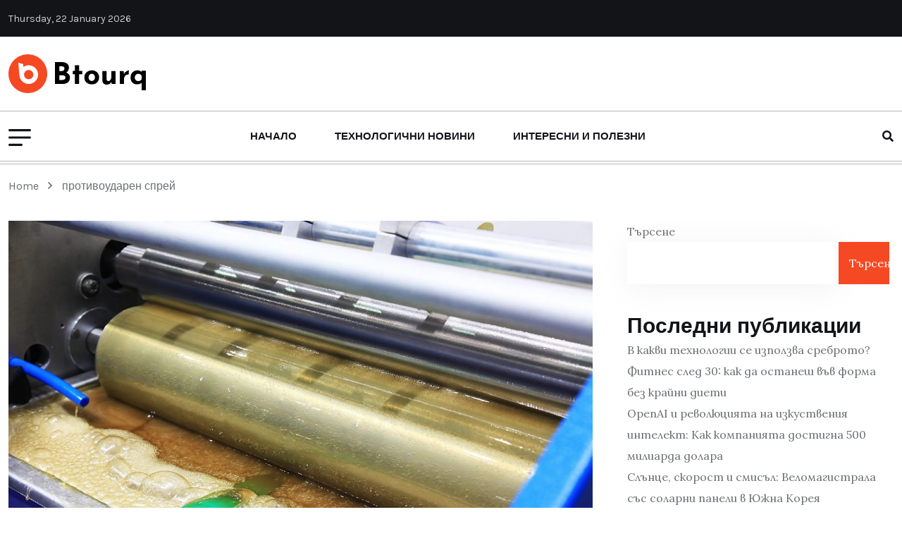

--- FILE ---
content_type: text/html; charset=UTF-8
request_url: https://tehnologichen.net/tag/%D0%BF%D1%80%D0%BE%D1%82%D0%B8%D0%B2%D0%BE%D1%83%D0%B4%D0%B0%D1%80%D0%B5%D0%BD-%D1%81%D0%BF%D1%80%D0%B5%D0%B9/
body_size: 12724
content:
<!doctype html>
<html lang="bg-BG">
<head>
	<meta charset="UTF-8">
	<meta name="viewport" content="width=device-width, initial-scale=1">
	<link rel="profile" href="https://gmpg.org/xfn/11">

	<title>противоударен спрей &#8211; Технологичен НЕТ</title>
<meta name='robots' content='max-image-preview:large' />
<link rel='dns-prefetch' href='//fonts.googleapis.com' />
<link rel="alternate" type="application/rss+xml" title="Технологичен НЕТ &raquo; Поток" href="https://tehnologichen.net/feed/" />
<link rel="alternate" type="application/rss+xml" title="Технологичен НЕТ &raquo; поток за коментари" href="https://tehnologichen.net/comments/feed/" />
<link rel="alternate" type="application/rss+xml" title="Технологичен НЕТ &raquo; поток за етикета противоударен спрей " href="https://tehnologichen.net/tag/%d0%bf%d1%80%d0%be%d1%82%d0%b8%d0%b2%d0%be%d1%83%d0%b4%d0%b0%d1%80%d0%b5%d0%bd-%d1%81%d0%bf%d1%80%d0%b5%d0%b9/feed/" />
<style id='wp-img-auto-sizes-contain-inline-css'>
img:is([sizes=auto i],[sizes^="auto," i]){contain-intrinsic-size:3000px 1500px}
/*# sourceURL=wp-img-auto-sizes-contain-inline-css */
</style>
<style id='wp-emoji-styles-inline-css'>

	img.wp-smiley, img.emoji {
		display: inline !important;
		border: none !important;
		box-shadow: none !important;
		height: 1em !important;
		width: 1em !important;
		margin: 0 0.07em !important;
		vertical-align: -0.1em !important;
		background: none !important;
		padding: 0 !important;
	}
/*# sourceURL=wp-emoji-styles-inline-css */
</style>
<style id='wp-block-library-inline-css'>
:root{--wp-block-synced-color:#7a00df;--wp-block-synced-color--rgb:122,0,223;--wp-bound-block-color:var(--wp-block-synced-color);--wp-editor-canvas-background:#ddd;--wp-admin-theme-color:#007cba;--wp-admin-theme-color--rgb:0,124,186;--wp-admin-theme-color-darker-10:#006ba1;--wp-admin-theme-color-darker-10--rgb:0,107,160.5;--wp-admin-theme-color-darker-20:#005a87;--wp-admin-theme-color-darker-20--rgb:0,90,135;--wp-admin-border-width-focus:2px}@media (min-resolution:192dpi){:root{--wp-admin-border-width-focus:1.5px}}.wp-element-button{cursor:pointer}:root .has-very-light-gray-background-color{background-color:#eee}:root .has-very-dark-gray-background-color{background-color:#313131}:root .has-very-light-gray-color{color:#eee}:root .has-very-dark-gray-color{color:#313131}:root .has-vivid-green-cyan-to-vivid-cyan-blue-gradient-background{background:linear-gradient(135deg,#00d084,#0693e3)}:root .has-purple-crush-gradient-background{background:linear-gradient(135deg,#34e2e4,#4721fb 50%,#ab1dfe)}:root .has-hazy-dawn-gradient-background{background:linear-gradient(135deg,#faaca8,#dad0ec)}:root .has-subdued-olive-gradient-background{background:linear-gradient(135deg,#fafae1,#67a671)}:root .has-atomic-cream-gradient-background{background:linear-gradient(135deg,#fdd79a,#004a59)}:root .has-nightshade-gradient-background{background:linear-gradient(135deg,#330968,#31cdcf)}:root .has-midnight-gradient-background{background:linear-gradient(135deg,#020381,#2874fc)}:root{--wp--preset--font-size--normal:16px;--wp--preset--font-size--huge:42px}.has-regular-font-size{font-size:1em}.has-larger-font-size{font-size:2.625em}.has-normal-font-size{font-size:var(--wp--preset--font-size--normal)}.has-huge-font-size{font-size:var(--wp--preset--font-size--huge)}.has-text-align-center{text-align:center}.has-text-align-left{text-align:left}.has-text-align-right{text-align:right}.has-fit-text{white-space:nowrap!important}#end-resizable-editor-section{display:none}.aligncenter{clear:both}.items-justified-left{justify-content:flex-start}.items-justified-center{justify-content:center}.items-justified-right{justify-content:flex-end}.items-justified-space-between{justify-content:space-between}.screen-reader-text{border:0;clip-path:inset(50%);height:1px;margin:-1px;overflow:hidden;padding:0;position:absolute;width:1px;word-wrap:normal!important}.screen-reader-text:focus{background-color:#ddd;clip-path:none;color:#444;display:block;font-size:1em;height:auto;left:5px;line-height:normal;padding:15px 23px 14px;text-decoration:none;top:5px;width:auto;z-index:100000}html :where(.has-border-color){border-style:solid}html :where([style*=border-top-color]){border-top-style:solid}html :where([style*=border-right-color]){border-right-style:solid}html :where([style*=border-bottom-color]){border-bottom-style:solid}html :where([style*=border-left-color]){border-left-style:solid}html :where([style*=border-width]){border-style:solid}html :where([style*=border-top-width]){border-top-style:solid}html :where([style*=border-right-width]){border-right-style:solid}html :where([style*=border-bottom-width]){border-bottom-style:solid}html :where([style*=border-left-width]){border-left-style:solid}html :where(img[class*=wp-image-]){height:auto;max-width:100%}:where(figure){margin:0 0 1em}html :where(.is-position-sticky){--wp-admin--admin-bar--position-offset:var(--wp-admin--admin-bar--height,0px)}@media screen and (max-width:600px){html :where(.is-position-sticky){--wp-admin--admin-bar--position-offset:0px}}

/*# sourceURL=wp-block-library-inline-css */
</style><style id='wp-block-heading-inline-css'>
h1:where(.wp-block-heading).has-background,h2:where(.wp-block-heading).has-background,h3:where(.wp-block-heading).has-background,h4:where(.wp-block-heading).has-background,h5:where(.wp-block-heading).has-background,h6:where(.wp-block-heading).has-background{padding:1.25em 2.375em}h1.has-text-align-left[style*=writing-mode]:where([style*=vertical-lr]),h1.has-text-align-right[style*=writing-mode]:where([style*=vertical-rl]),h2.has-text-align-left[style*=writing-mode]:where([style*=vertical-lr]),h2.has-text-align-right[style*=writing-mode]:where([style*=vertical-rl]),h3.has-text-align-left[style*=writing-mode]:where([style*=vertical-lr]),h3.has-text-align-right[style*=writing-mode]:where([style*=vertical-rl]),h4.has-text-align-left[style*=writing-mode]:where([style*=vertical-lr]),h4.has-text-align-right[style*=writing-mode]:where([style*=vertical-rl]),h5.has-text-align-left[style*=writing-mode]:where([style*=vertical-lr]),h5.has-text-align-right[style*=writing-mode]:where([style*=vertical-rl]),h6.has-text-align-left[style*=writing-mode]:where([style*=vertical-lr]),h6.has-text-align-right[style*=writing-mode]:where([style*=vertical-rl]){rotate:180deg}
/*# sourceURL=https://tehnologichen.net/wp-includes/blocks/heading/style.min.css */
</style>
<style id='wp-block-latest-comments-inline-css'>
ol.wp-block-latest-comments{box-sizing:border-box;margin-left:0}:where(.wp-block-latest-comments:not([style*=line-height] .wp-block-latest-comments__comment)){line-height:1.1}:where(.wp-block-latest-comments:not([style*=line-height] .wp-block-latest-comments__comment-excerpt p)){line-height:1.8}.has-dates :where(.wp-block-latest-comments:not([style*=line-height])),.has-excerpts :where(.wp-block-latest-comments:not([style*=line-height])){line-height:1.5}.wp-block-latest-comments .wp-block-latest-comments{padding-left:0}.wp-block-latest-comments__comment{list-style:none;margin-bottom:1em}.has-avatars .wp-block-latest-comments__comment{list-style:none;min-height:2.25em}.has-avatars .wp-block-latest-comments__comment .wp-block-latest-comments__comment-excerpt,.has-avatars .wp-block-latest-comments__comment .wp-block-latest-comments__comment-meta{margin-left:3.25em}.wp-block-latest-comments__comment-excerpt p{font-size:.875em;margin:.36em 0 1.4em}.wp-block-latest-comments__comment-date{display:block;font-size:.75em}.wp-block-latest-comments .avatar,.wp-block-latest-comments__comment-avatar{border-radius:1.5em;display:block;float:left;height:2.5em;margin-right:.75em;width:2.5em}.wp-block-latest-comments[class*=-font-size] a,.wp-block-latest-comments[style*=font-size] a{font-size:inherit}
/*# sourceURL=https://tehnologichen.net/wp-includes/blocks/latest-comments/style.min.css */
</style>
<style id='wp-block-latest-posts-inline-css'>
.wp-block-latest-posts{box-sizing:border-box}.wp-block-latest-posts.alignleft{margin-right:2em}.wp-block-latest-posts.alignright{margin-left:2em}.wp-block-latest-posts.wp-block-latest-posts__list{list-style:none}.wp-block-latest-posts.wp-block-latest-posts__list li{clear:both;overflow-wrap:break-word}.wp-block-latest-posts.is-grid{display:flex;flex-wrap:wrap}.wp-block-latest-posts.is-grid li{margin:0 1.25em 1.25em 0;width:100%}@media (min-width:600px){.wp-block-latest-posts.columns-2 li{width:calc(50% - .625em)}.wp-block-latest-posts.columns-2 li:nth-child(2n){margin-right:0}.wp-block-latest-posts.columns-3 li{width:calc(33.33333% - .83333em)}.wp-block-latest-posts.columns-3 li:nth-child(3n){margin-right:0}.wp-block-latest-posts.columns-4 li{width:calc(25% - .9375em)}.wp-block-latest-posts.columns-4 li:nth-child(4n){margin-right:0}.wp-block-latest-posts.columns-5 li{width:calc(20% - 1em)}.wp-block-latest-posts.columns-5 li:nth-child(5n){margin-right:0}.wp-block-latest-posts.columns-6 li{width:calc(16.66667% - 1.04167em)}.wp-block-latest-posts.columns-6 li:nth-child(6n){margin-right:0}}:root :where(.wp-block-latest-posts.is-grid){padding:0}:root :where(.wp-block-latest-posts.wp-block-latest-posts__list){padding-left:0}.wp-block-latest-posts__post-author,.wp-block-latest-posts__post-date{display:block;font-size:.8125em}.wp-block-latest-posts__post-excerpt,.wp-block-latest-posts__post-full-content{margin-bottom:1em;margin-top:.5em}.wp-block-latest-posts__featured-image a{display:inline-block}.wp-block-latest-posts__featured-image img{height:auto;max-width:100%;width:auto}.wp-block-latest-posts__featured-image.alignleft{float:left;margin-right:1em}.wp-block-latest-posts__featured-image.alignright{float:right;margin-left:1em}.wp-block-latest-posts__featured-image.aligncenter{margin-bottom:1em;text-align:center}
/*# sourceURL=https://tehnologichen.net/wp-includes/blocks/latest-posts/style.min.css */
</style>
<style id='wp-block-search-inline-css'>
.wp-block-search__button{margin-left:10px;word-break:normal}.wp-block-search__button.has-icon{line-height:0}.wp-block-search__button svg{height:1.25em;min-height:24px;min-width:24px;width:1.25em;fill:currentColor;vertical-align:text-bottom}:where(.wp-block-search__button){border:1px solid #ccc;padding:6px 10px}.wp-block-search__inside-wrapper{display:flex;flex:auto;flex-wrap:nowrap;max-width:100%}.wp-block-search__label{width:100%}.wp-block-search.wp-block-search__button-only .wp-block-search__button{box-sizing:border-box;display:flex;flex-shrink:0;justify-content:center;margin-left:0;max-width:100%}.wp-block-search.wp-block-search__button-only .wp-block-search__inside-wrapper{min-width:0!important;transition-property:width}.wp-block-search.wp-block-search__button-only .wp-block-search__input{flex-basis:100%;transition-duration:.3s}.wp-block-search.wp-block-search__button-only.wp-block-search__searchfield-hidden,.wp-block-search.wp-block-search__button-only.wp-block-search__searchfield-hidden .wp-block-search__inside-wrapper{overflow:hidden}.wp-block-search.wp-block-search__button-only.wp-block-search__searchfield-hidden .wp-block-search__input{border-left-width:0!important;border-right-width:0!important;flex-basis:0;flex-grow:0;margin:0;min-width:0!important;padding-left:0!important;padding-right:0!important;width:0!important}:where(.wp-block-search__input){appearance:none;border:1px solid #949494;flex-grow:1;font-family:inherit;font-size:inherit;font-style:inherit;font-weight:inherit;letter-spacing:inherit;line-height:inherit;margin-left:0;margin-right:0;min-width:3rem;padding:8px;text-decoration:unset!important;text-transform:inherit}:where(.wp-block-search__button-inside .wp-block-search__inside-wrapper){background-color:#fff;border:1px solid #949494;box-sizing:border-box;padding:4px}:where(.wp-block-search__button-inside .wp-block-search__inside-wrapper) .wp-block-search__input{border:none;border-radius:0;padding:0 4px}:where(.wp-block-search__button-inside .wp-block-search__inside-wrapper) .wp-block-search__input:focus{outline:none}:where(.wp-block-search__button-inside .wp-block-search__inside-wrapper) :where(.wp-block-search__button){padding:4px 8px}.wp-block-search.aligncenter .wp-block-search__inside-wrapper{margin:auto}.wp-block[data-align=right] .wp-block-search.wp-block-search__button-only .wp-block-search__inside-wrapper{float:right}
/*# sourceURL=https://tehnologichen.net/wp-includes/blocks/search/style.min.css */
</style>
<style id='wp-block-group-inline-css'>
.wp-block-group{box-sizing:border-box}:where(.wp-block-group.wp-block-group-is-layout-constrained){position:relative}
/*# sourceURL=https://tehnologichen.net/wp-includes/blocks/group/style.min.css */
</style>
<style id='global-styles-inline-css'>
:root{--wp--preset--aspect-ratio--square: 1;--wp--preset--aspect-ratio--4-3: 4/3;--wp--preset--aspect-ratio--3-4: 3/4;--wp--preset--aspect-ratio--3-2: 3/2;--wp--preset--aspect-ratio--2-3: 2/3;--wp--preset--aspect-ratio--16-9: 16/9;--wp--preset--aspect-ratio--9-16: 9/16;--wp--preset--color--black: #000000;--wp--preset--color--cyan-bluish-gray: #abb8c3;--wp--preset--color--white: #ffffff;--wp--preset--color--pale-pink: #f78da7;--wp--preset--color--vivid-red: #cf2e2e;--wp--preset--color--luminous-vivid-orange: #ff6900;--wp--preset--color--luminous-vivid-amber: #fcb900;--wp--preset--color--light-green-cyan: #7bdcb5;--wp--preset--color--vivid-green-cyan: #00d084;--wp--preset--color--pale-cyan-blue: #8ed1fc;--wp--preset--color--vivid-cyan-blue: #0693e3;--wp--preset--color--vivid-purple: #9b51e0;--wp--preset--gradient--vivid-cyan-blue-to-vivid-purple: linear-gradient(135deg,rgb(6,147,227) 0%,rgb(155,81,224) 100%);--wp--preset--gradient--light-green-cyan-to-vivid-green-cyan: linear-gradient(135deg,rgb(122,220,180) 0%,rgb(0,208,130) 100%);--wp--preset--gradient--luminous-vivid-amber-to-luminous-vivid-orange: linear-gradient(135deg,rgb(252,185,0) 0%,rgb(255,105,0) 100%);--wp--preset--gradient--luminous-vivid-orange-to-vivid-red: linear-gradient(135deg,rgb(255,105,0) 0%,rgb(207,46,46) 100%);--wp--preset--gradient--very-light-gray-to-cyan-bluish-gray: linear-gradient(135deg,rgb(238,238,238) 0%,rgb(169,184,195) 100%);--wp--preset--gradient--cool-to-warm-spectrum: linear-gradient(135deg,rgb(74,234,220) 0%,rgb(151,120,209) 20%,rgb(207,42,186) 40%,rgb(238,44,130) 60%,rgb(251,105,98) 80%,rgb(254,248,76) 100%);--wp--preset--gradient--blush-light-purple: linear-gradient(135deg,rgb(255,206,236) 0%,rgb(152,150,240) 100%);--wp--preset--gradient--blush-bordeaux: linear-gradient(135deg,rgb(254,205,165) 0%,rgb(254,45,45) 50%,rgb(107,0,62) 100%);--wp--preset--gradient--luminous-dusk: linear-gradient(135deg,rgb(255,203,112) 0%,rgb(199,81,192) 50%,rgb(65,88,208) 100%);--wp--preset--gradient--pale-ocean: linear-gradient(135deg,rgb(255,245,203) 0%,rgb(182,227,212) 50%,rgb(51,167,181) 100%);--wp--preset--gradient--electric-grass: linear-gradient(135deg,rgb(202,248,128) 0%,rgb(113,206,126) 100%);--wp--preset--gradient--midnight: linear-gradient(135deg,rgb(2,3,129) 0%,rgb(40,116,252) 100%);--wp--preset--font-size--small: 13px;--wp--preset--font-size--medium: 20px;--wp--preset--font-size--large: 36px;--wp--preset--font-size--x-large: 42px;--wp--preset--spacing--20: 0.44rem;--wp--preset--spacing--30: 0.67rem;--wp--preset--spacing--40: 1rem;--wp--preset--spacing--50: 1.5rem;--wp--preset--spacing--60: 2.25rem;--wp--preset--spacing--70: 3.38rem;--wp--preset--spacing--80: 5.06rem;--wp--preset--shadow--natural: 6px 6px 9px rgba(0, 0, 0, 0.2);--wp--preset--shadow--deep: 12px 12px 50px rgba(0, 0, 0, 0.4);--wp--preset--shadow--sharp: 6px 6px 0px rgba(0, 0, 0, 0.2);--wp--preset--shadow--outlined: 6px 6px 0px -3px rgb(255, 255, 255), 6px 6px rgb(0, 0, 0);--wp--preset--shadow--crisp: 6px 6px 0px rgb(0, 0, 0);}:where(.is-layout-flex){gap: 0.5em;}:where(.is-layout-grid){gap: 0.5em;}body .is-layout-flex{display: flex;}.is-layout-flex{flex-wrap: wrap;align-items: center;}.is-layout-flex > :is(*, div){margin: 0;}body .is-layout-grid{display: grid;}.is-layout-grid > :is(*, div){margin: 0;}:where(.wp-block-columns.is-layout-flex){gap: 2em;}:where(.wp-block-columns.is-layout-grid){gap: 2em;}:where(.wp-block-post-template.is-layout-flex){gap: 1.25em;}:where(.wp-block-post-template.is-layout-grid){gap: 1.25em;}.has-black-color{color: var(--wp--preset--color--black) !important;}.has-cyan-bluish-gray-color{color: var(--wp--preset--color--cyan-bluish-gray) !important;}.has-white-color{color: var(--wp--preset--color--white) !important;}.has-pale-pink-color{color: var(--wp--preset--color--pale-pink) !important;}.has-vivid-red-color{color: var(--wp--preset--color--vivid-red) !important;}.has-luminous-vivid-orange-color{color: var(--wp--preset--color--luminous-vivid-orange) !important;}.has-luminous-vivid-amber-color{color: var(--wp--preset--color--luminous-vivid-amber) !important;}.has-light-green-cyan-color{color: var(--wp--preset--color--light-green-cyan) !important;}.has-vivid-green-cyan-color{color: var(--wp--preset--color--vivid-green-cyan) !important;}.has-pale-cyan-blue-color{color: var(--wp--preset--color--pale-cyan-blue) !important;}.has-vivid-cyan-blue-color{color: var(--wp--preset--color--vivid-cyan-blue) !important;}.has-vivid-purple-color{color: var(--wp--preset--color--vivid-purple) !important;}.has-black-background-color{background-color: var(--wp--preset--color--black) !important;}.has-cyan-bluish-gray-background-color{background-color: var(--wp--preset--color--cyan-bluish-gray) !important;}.has-white-background-color{background-color: var(--wp--preset--color--white) !important;}.has-pale-pink-background-color{background-color: var(--wp--preset--color--pale-pink) !important;}.has-vivid-red-background-color{background-color: var(--wp--preset--color--vivid-red) !important;}.has-luminous-vivid-orange-background-color{background-color: var(--wp--preset--color--luminous-vivid-orange) !important;}.has-luminous-vivid-amber-background-color{background-color: var(--wp--preset--color--luminous-vivid-amber) !important;}.has-light-green-cyan-background-color{background-color: var(--wp--preset--color--light-green-cyan) !important;}.has-vivid-green-cyan-background-color{background-color: var(--wp--preset--color--vivid-green-cyan) !important;}.has-pale-cyan-blue-background-color{background-color: var(--wp--preset--color--pale-cyan-blue) !important;}.has-vivid-cyan-blue-background-color{background-color: var(--wp--preset--color--vivid-cyan-blue) !important;}.has-vivid-purple-background-color{background-color: var(--wp--preset--color--vivid-purple) !important;}.has-black-border-color{border-color: var(--wp--preset--color--black) !important;}.has-cyan-bluish-gray-border-color{border-color: var(--wp--preset--color--cyan-bluish-gray) !important;}.has-white-border-color{border-color: var(--wp--preset--color--white) !important;}.has-pale-pink-border-color{border-color: var(--wp--preset--color--pale-pink) !important;}.has-vivid-red-border-color{border-color: var(--wp--preset--color--vivid-red) !important;}.has-luminous-vivid-orange-border-color{border-color: var(--wp--preset--color--luminous-vivid-orange) !important;}.has-luminous-vivid-amber-border-color{border-color: var(--wp--preset--color--luminous-vivid-amber) !important;}.has-light-green-cyan-border-color{border-color: var(--wp--preset--color--light-green-cyan) !important;}.has-vivid-green-cyan-border-color{border-color: var(--wp--preset--color--vivid-green-cyan) !important;}.has-pale-cyan-blue-border-color{border-color: var(--wp--preset--color--pale-cyan-blue) !important;}.has-vivid-cyan-blue-border-color{border-color: var(--wp--preset--color--vivid-cyan-blue) !important;}.has-vivid-purple-border-color{border-color: var(--wp--preset--color--vivid-purple) !important;}.has-vivid-cyan-blue-to-vivid-purple-gradient-background{background: var(--wp--preset--gradient--vivid-cyan-blue-to-vivid-purple) !important;}.has-light-green-cyan-to-vivid-green-cyan-gradient-background{background: var(--wp--preset--gradient--light-green-cyan-to-vivid-green-cyan) !important;}.has-luminous-vivid-amber-to-luminous-vivid-orange-gradient-background{background: var(--wp--preset--gradient--luminous-vivid-amber-to-luminous-vivid-orange) !important;}.has-luminous-vivid-orange-to-vivid-red-gradient-background{background: var(--wp--preset--gradient--luminous-vivid-orange-to-vivid-red) !important;}.has-very-light-gray-to-cyan-bluish-gray-gradient-background{background: var(--wp--preset--gradient--very-light-gray-to-cyan-bluish-gray) !important;}.has-cool-to-warm-spectrum-gradient-background{background: var(--wp--preset--gradient--cool-to-warm-spectrum) !important;}.has-blush-light-purple-gradient-background{background: var(--wp--preset--gradient--blush-light-purple) !important;}.has-blush-bordeaux-gradient-background{background: var(--wp--preset--gradient--blush-bordeaux) !important;}.has-luminous-dusk-gradient-background{background: var(--wp--preset--gradient--luminous-dusk) !important;}.has-pale-ocean-gradient-background{background: var(--wp--preset--gradient--pale-ocean) !important;}.has-electric-grass-gradient-background{background: var(--wp--preset--gradient--electric-grass) !important;}.has-midnight-gradient-background{background: var(--wp--preset--gradient--midnight) !important;}.has-small-font-size{font-size: var(--wp--preset--font-size--small) !important;}.has-medium-font-size{font-size: var(--wp--preset--font-size--medium) !important;}.has-large-font-size{font-size: var(--wp--preset--font-size--large) !important;}.has-x-large-font-size{font-size: var(--wp--preset--font-size--x-large) !important;}
/*# sourceURL=global-styles-inline-css */
</style>

<style id='classic-theme-styles-inline-css'>
/*! This file is auto-generated */
.wp-block-button__link{color:#fff;background-color:#32373c;border-radius:9999px;box-shadow:none;text-decoration:none;padding:calc(.667em + 2px) calc(1.333em + 2px);font-size:1.125em}.wp-block-file__button{background:#32373c;color:#fff;text-decoration:none}
/*# sourceURL=/wp-includes/css/classic-themes.min.css */
</style>
<link rel='stylesheet' id='breeko-google-fonts-css' href='https://fonts.googleapis.com/css?family=Karla%3A200%2C200i%2C300%2C300i%2C400%2C400i%2C600%2C600i%2C700%2C700i%2C800%2C800i%7CLora%3A400%2C400i%2C600%2C600i%2C700%2C700i%7CEncode+Sans+Condensed%3A100%2C200%2C300%2C400%2C500%2C600%2C700%2C800%2C900&#038;subset=latin' media='all' />
<link rel='stylesheet' id='bootstrap-css' href='https://tehnologichen.net/wp-content/themes/btourq/assets/css/bootstrap.min.css?ver=6.9' media='all' />
<link rel='stylesheet' id='e-animations-css' href='https://tehnologichen.net/wp-content/themes/btourq/assets/css/breeko-animate.css?ver=6.9' media='all' />
<link rel='stylesheet' id='breeko-swiper-css' href='https://tehnologichen.net/wp-content/themes/btourq/assets/css/swiper.min.css?ver=6.9' media='all' />
<link rel='stylesheet' id='fontawesome-css' href='https://tehnologichen.net/wp-content/themes/btourq/assets/css/fontawesome.css?ver=6.9' media='all' />
<link rel='stylesheet' id='breeko-slick-css' href='https://tehnologichen.net/wp-content/themes/btourq/assets/css/slick.css?ver=6.9' media='all' />
<link rel='stylesheet' id='metis-menu-css' href='https://tehnologichen.net/wp-content/themes/btourq/assets/css/metis-menu.css?ver=6.9' media='all' />
<link rel='stylesheet' id='magnific-popup-css' href='https://tehnologichen.net/wp-content/themes/btourq/assets/css/magnific-popup.css?ver=6.9' media='all' />
<link rel='stylesheet' id='breeko-style-css' href='https://tehnologichen.net/wp-content/themes/btourq/assets/css/breeko-style.css?ver=6.9' media='all' />
<link rel='stylesheet' id='breeko-responsive-css' href='https://tehnologichen.net/wp-content/themes/btourq/assets/css/responsive.css?ver=6.9' media='all' />
<link rel='stylesheet' id='breeko-main-css' href='https://tehnologichen.net/wp-content/themes/btourq/style.css?ver=1.0' media='all' />
<link rel='stylesheet' id='barfii-theme-custom-style-css' href='https://tehnologichen.net/wp-content/themes/btourq/assets/css/custom-style.css?ver=6.9' media='all' />
<style id='barfii-theme-custom-style-inline-css'>
        
            :root {
                --color-primary: #F54923;
            }
        
/*# sourceURL=barfii-theme-custom-style-inline-css */
</style>
<script src="https://tehnologichen.net/wp-includes/js/jquery/jquery.min.js?ver=3.7.1" id="jquery-core-js"></script>
<script src="https://tehnologichen.net/wp-includes/js/jquery/jquery-migrate.min.js?ver=3.4.1" id="jquery-migrate-js"></script>
<link rel="https://api.w.org/" href="https://tehnologichen.net/wp-json/" /><link rel="alternate" title="JSON" type="application/json" href="https://tehnologichen.net/wp-json/wp/v2/tags/807" /><link rel="EditURI" type="application/rsd+xml" title="RSD" href="https://tehnologichen.net/xmlrpc.php?rsd" />
<meta name="generator" content="WordPress 6.9" />
</head>

<body class="archive tag tag-807 wp-theme-btourq hfeed">
<div id="page" class="site">
	   <div class="barfii-preloader">
      <div class="preload">
         <div class="loader-logo">
            <img src="" alt="Preloader Logo">
         </div>
         <div class="loader">
            <div class="loading">
            </div>
         </div>
      </div>
   </div>
   	<div class="barfii__page_wrap">

	
<header id="rr-header-area" class="breeko_category_badge is-sticky">
        <div class="barfii__top-header-wrap">
        <div class="container">
            <div class="barfii__top-header d-flex justify-content-between align-items-center">
                                                <div class="barfii__top-date">
                    <span>Thursday, 22 January 2026</span>
                </div>
                            </div>
        </div>
    </div>
        <div class="barfii__middle-header-wrap">
        <div class="container">
            <div class="barfii__middle-header d-flex justify-content-between align-items-center">
                <div class="barfii__logo-box">
                                    <a class="barfii__main-logo" href="https://tehnologichen.net/" >
            <img src="https://tehnologichen.net/wp-content/themes/btourq/assets/img/Logo-main.svg" alt="Logo">
        </a>
                <a class="darklogo" href="https://tehnologichen.net/" >
        <img src="https://tehnologichen.net/wp-content/themes/btourq/assets/img/logo-light.svg" alt="Logo">
    </a>
                    </div>
                                <div class="barfii__add-box">
                                    
                </div>
                                
            </div>
        </div>
    </div>
    <div class="barfii__main-menu-wrap rr-header">
        <div class="container">
            <div class="d-flex justify-content-between align-items-center">
                <div class="barfii_hamburger-menu toggle-hidden-bar">
                    <div class="barfii__hambrug barfii_hamburger_triger">
                        <img src="https://tehnologichen.net/wp-content/themes/btourq/assets/img/Canvus.svg" alt="">
                    </div>
                </div> 
                <div class="hamburger_menu">
                    <img src="https://tehnologichen.net/wp-content/themes/btourq/assets/img/Canvus.svg" alt="">
                </div>               
                <div class="barfii__main-menu">
                    <ul id="menu-main-menu" class="navigation clearfix"><li id="menu-item-743" class="menu-item menu-item-type-custom menu-item-object-custom menu-item-743"><a href="/">Начало</a></li>
<li id="menu-item-827" class="menu-item menu-item-type-taxonomy menu-item-object-category menu-item-827"><a href="https://tehnologichen.net/category/tehnologichni-novini/">Технологични новини</a></li>
<li id="menu-item-828" class="menu-item menu-item-type-taxonomy menu-item-object-category menu-item-828"><a href="https://tehnologichen.net/category/%d0%b8%d0%bd%d1%82%d0%b5%d1%80%d0%b5%d1%81%d0%bd%d0%b8-%d0%b8-%d0%bf%d0%be%d0%bb%d0%b5%d0%b7%d0%bd%d0%b8/">Интересни и полезни</a></li>
</ul>                </div>
                <div class="barfii__main-right d-flex justify-content-between align-items-center">
                    <div class="darkswitch">
                                            </div>    
                                        <div class="barfii_search_bar search__open-btn">
                        <i class="fas fa-search"></i>
                    </div>
                </div>
            </div>
        </div>
    </div>
       <div class="slide-bar">
      <div class="close-mobile-menu">
         <a href="javascript:void(0);"><i class="fal fa-times"></i></a>
      </div>
      <nav class="side-mobile-menu">
         <div class="header-mobile-search">
               <form action="https://tehnologichen.net/" method="get">
                  <input type="search" name="s" id="search-id" value="" placeholder="Search Here">
                  <button type="submit"><i class="ti-search"></i></button>
               </form>
         </div>
         <div class="menu-main-menu-container"><ul id="barfii-mobile-menu" class="menu"><li class="menu-item menu-item-type-custom menu-item-object-custom menu-item-743"><a href="/">Начало</a></li>
<li class="menu-item menu-item-type-taxonomy menu-item-object-category menu-item-827"><a href="https://tehnologichen.net/category/tehnologichni-novini/">Технологични новини</a></li>
<li class="menu-item menu-item-type-taxonomy menu-item-object-category menu-item-828"><a href="https://tehnologichen.net/category/%d0%b8%d0%bd%d1%82%d0%b5%d1%80%d0%b5%d1%81%d0%bd%d0%b8-%d0%b8-%d0%bf%d0%be%d0%bb%d0%b5%d0%b7%d0%bd%d0%b8/">Интересни и полезни</a></li>
</ul></div>      </nav>
   </div>
</header>
   <section class="hidden-bar">
     <div class="inner-box">
        <div class="upper-box">
           <div class="nav-logo">            <a class="darklogo" href="https://tehnologichen.net/" >
        <img src="https://tehnologichen.net/wp-content/themes/btourq/assets/img/logo-light.svg" alt="Logo">
    </a>
    </div>
           <div class="close-btn"><i class="icon fa fa-times"></i></div>
        </div>

        <div class="barfii__post-cate-wrapper barfii__side-cate">
            <div class="barfii__cat-item-col">
            <a class="barfii__cat-item"  href="https://tehnologichen.net/category/tehnologichni-novini/" style="background-image:url()">
                <h4>
                                            <span class="cat-count">(224)</span>
                                        Технологични новини 
                </h4>
            </a>
        </div>
            <div class="barfii__cat-item-col">
            <a class="barfii__cat-item"  href="https://tehnologichen.net/category/%d0%b8%d0%bd%d1%82%d0%b5%d1%80%d0%b5%d1%81%d0%bd%d0%b8-%d0%b8-%d0%bf%d0%be%d0%bb%d0%b5%d0%b7%d0%bd%d0%b8/" style="background-image:url()">
                <h4>
                                            <span class="cat-count">(45)</span>
                                        Интересни и полезни 
                </h4>
            </a>
        </div>
            <div class="barfii__cat-item-col">
            <a class="barfii__cat-item"  href="https://tehnologichen.net/category/%d0%b1%d0%b5%d0%b7-%d0%ba%d0%b0%d1%82%d0%b5%d0%b3%d0%be%d1%80%d0%b8%d1%8f/" style="background-image:url()">
                <h4>
                                            <span class="cat-count">(1)</span>
                                        Без категория 
                </h4>
            </a>
        </div>
    </div>
        


<div class="barfii__pp_post">	
        <!-- Populer Post -->
        	        <div class="barfii_populer_post d-flex align-items-center">
            <div class="populer__thumb">
			<img width="1280" height="853" src="https://tehnologichen.net/wp-content/uploads/sites/59/2026/01/money-fun.jpg" class="img-fluid wp-post-image" alt="" decoding="async" fetchpriority="high" srcset="https://tehnologichen.net/wp-content/uploads/sites/59/2026/01/money-fun.jpg 1280w, https://tehnologichen.net/wp-content/uploads/sites/59/2026/01/money-fun-300x200.jpg 300w, https://tehnologichen.net/wp-content/uploads/sites/59/2026/01/money-fun-1024x682.jpg 1024w, https://tehnologichen.net/wp-content/uploads/sites/59/2026/01/money-fun-768x512.jpg 768w" sizes="(max-width: 1280px) 100vw, 1280px" />			</div>
            <div class="populer__content">
                <h4><a href="https://tehnologichen.net/v-kakvi-tehnologii-se-izpolzva-srebroto/">В какви технологии се използва среброто?</a></h4>
                <ul class="barfii__post-meta d-flex align-items-center">
                    <li><span class="auth_by">BY</span> <strong><a href="https://tehnologichen.net/author/rumens/" title="Публикации от Rumens" rel="author">Rumens</a></strong></li>
                    <li>09.01.2026</li>
                </ul>
            </div>
        </div>
	        <div class="barfii_populer_post d-flex align-items-center">
            <div class="populer__thumb">
			<img width="1280" height="850" src="https://tehnologichen.net/wp-content/uploads/sites/59/2025/10/abs-fun.jpg" class="img-fluid wp-post-image" alt="" decoding="async" srcset="https://tehnologichen.net/wp-content/uploads/sites/59/2025/10/abs-fun.jpg 1280w, https://tehnologichen.net/wp-content/uploads/sites/59/2025/10/abs-fun-300x199.jpg 300w, https://tehnologichen.net/wp-content/uploads/sites/59/2025/10/abs-fun-1024x680.jpg 1024w, https://tehnologichen.net/wp-content/uploads/sites/59/2025/10/abs-fun-768x510.jpg 768w" sizes="(max-width: 1280px) 100vw, 1280px" />			</div>
            <div class="populer__content">
                <h4><a href="https://tehnologichen.net/fitnes-sled-30-kak-da-ostanesh-vav-forma-bez-krajni-dieti/">Фитнес след 30: как да останеш във форма...</a></h4>
                <ul class="barfii__post-meta d-flex align-items-center">
                    <li><span class="auth_by">BY</span> <strong><a href="https://tehnologichen.net/author/rumens/" title="Публикации от Rumens" rel="author">Rumens</a></strong></li>
                    <li>06.10.2025</li>
                </ul>
            </div>
        </div>
	        <div class="barfii_populer_post d-flex align-items-center">
            <div class="populer__thumb">
			<img width="640" height="640" src="https://tehnologichen.net/wp-content/uploads/sites/59/2025/08/ai-invasion-fun.png" class="img-fluid wp-post-image" alt="" decoding="async" srcset="https://tehnologichen.net/wp-content/uploads/sites/59/2025/08/ai-invasion-fun.png 640w, https://tehnologichen.net/wp-content/uploads/sites/59/2025/08/ai-invasion-fun-300x300.png 300w, https://tehnologichen.net/wp-content/uploads/sites/59/2025/08/ai-invasion-fun-150x150.png 150w, https://tehnologichen.net/wp-content/uploads/sites/59/2025/08/ai-invasion-fun-100x100.png 100w" sizes="(max-width: 640px) 100vw, 640px" />			</div>
            <div class="populer__content">
                <h4><a href="https://tehnologichen.net/openai-i-revoluziqta-na-izkustveniq-intelekt/">OpenAI и революцията на изкуствения интелект: Как компанията...</a></h4>
                <ul class="barfii__post-meta d-flex align-items-center">
                    <li><span class="auth_by">BY</span> <strong><a href="https://tehnologichen.net/author/rumens/" title="Публикации от Rumens" rel="author">Rumens</a></strong></li>
                    <li>27.08.2025</li>
                </ul>
            </div>
        </div>
	        <div class="barfii_populer_post d-flex align-items-center">
            <div class="populer__thumb">
			<img width="1280" height="853" src="https://tehnologichen.net/wp-content/uploads/sites/59/2025/07/sun-fun.jpg" class="img-fluid wp-post-image" alt="" decoding="async" srcset="https://tehnologichen.net/wp-content/uploads/sites/59/2025/07/sun-fun.jpg 1280w, https://tehnologichen.net/wp-content/uploads/sites/59/2025/07/sun-fun-300x200.jpg 300w, https://tehnologichen.net/wp-content/uploads/sites/59/2025/07/sun-fun-1024x682.jpg 1024w, https://tehnologichen.net/wp-content/uploads/sites/59/2025/07/sun-fun-768x512.jpg 768w" sizes="(max-width: 1280px) 100vw, 1280px" />			</div>
            <div class="populer__content">
                <h4><a href="https://tehnologichen.net/slance-skorost-misal/">Слънце, скорост и смисъл: Веломагистрала със соларни панели...</a></h4>
                <ul class="barfii__post-meta d-flex align-items-center">
                    <li><span class="auth_by">BY</span> <strong><a href="https://tehnologichen.net/author/rumens/" title="Публикации от Rumens" rel="author">Rumens</a></strong></li>
                    <li>17.07.2025</li>
                </ul>
            </div>
        </div>
	</div>
           </div>
  </section>
    <div class="search__popup">
      <div class="container">
         <div class="row">
            <div class="col-xl-12">
               <div class="main_search__wrapper">
                  <div class="search__top d-flex justify-content-between align-items-center">
                     <div class="search__logo">
                                    <a class="darklogo" href="https://tehnologichen.net/" >
        <img src="https://tehnologichen.net/wp-content/themes/btourq/assets/img/logo-light.svg" alt="Logo">
    </a>
                         </div>
                     <div class="bar_search__close">
                        <button type="button" class="bar_search__close-btn search-close-btn">                           
                            <svg xmlns="http://www.w3.org/2000/svg" width="24" height="24" viewBox="0 0 24 24" fill="none" stroke="currentColor" stroke-width="2" stroke-linecap="round" stroke-linejoin="round" class="feather feather-x"><line x1="18" y1="6" x2="6" y2="18"></line><line x1="6" y1="6" x2="18" y2="18"></line></svg>                                
                        </button>
                     </div>
                  </div>
                  <div class="search__form">
                     <form action="https://tehnologichen.net/" method="get">
                        <div class="search__input">
                           <input class="search-input-field" type="text" placeholder="Search ..." name="s" value="">
                           <span class="search-focus-border"></span>
                           <button type="submit">
                              <svg width="20" height="20" viewBox="0 0 20 20" fill="none" xmlns="http://www.w3.org/2000/svg">
                                 <path d="M9.55 18.1C14.272 18.1 18.1 14.272 18.1 9.55C18.1 4.82797 14.272 1 9.55 1C4.82797 1 1 4.82797 1 9.55C1 14.272 4.82797 18.1 9.55 18.1Z" stroke="currentColor" stroke-width="1.5" stroke-linecap="round" stroke-linejoin="round"></path>
                                 <path d="M19.0002 19.0002L17.2002 17.2002" stroke="currentColor" stroke-width="1.5" stroke-linecap="round" stroke-linejoin="round"></path>
                              </svg> 
                           </button>
                        </div>
                     </form>
                  </div>
               </div>
            </div>
         </div>
      </div>
   </div>
      <div class="barfii_breadcurmb_wrap">
		<div class="container">
         <div class="row">
            <div class="col-lg-12">
               <ul class="breadcrumb"><li><a href="https://tehnologichen.net/">Home &nbsp;</a></li><li><a href="https://tehnologichen.net/tag/%d0%bf%d1%80%d0%be%d1%82%d0%b8%d0%b2%d0%be%d1%83%d0%b4%d0%b0%d1%80%d0%b5%d0%bd-%d1%81%d0%bf%d1%80%d0%b5%d0%b9/">противоударен спрей</a></li></ul>            </div>
         </div>
      </div>
	</div>

<div class="barfii__main-content">
	<div class="container">
		<div class="row barfii-sticky-wrap">
			<div class="col-lg-8 barfii-sticky-item">
				   
      
<article id="post-536" class="post-536 post type-post status-publish format-standard has-post-thumbnail hentry category-tehnologichni-novini tag-599 tag-novi-tehnologii tag-807">
	<div class="barfii_common-post-item">
		<div class="post-thumb-img">
			<a class="post-thumb" href="https://tehnologichen.net/neveroyatni-materiali/"><img width="1600" height="1066" src="https://tehnologichen.net/wp-content/uploads/sites/59/2019/03/packaging-industry-machine-ZX7LDFT.jpg" class="attachment-barfii-image-size-1 size-barfii-image-size-1 wp-post-image" alt="" decoding="async" loading="lazy" srcset="https://tehnologichen.net/wp-content/uploads/sites/59/2019/03/packaging-industry-machine-ZX7LDFT.jpg 1600w, https://tehnologichen.net/wp-content/uploads/sites/59/2019/03/packaging-industry-machine-ZX7LDFT-300x200.jpg 300w, https://tehnologichen.net/wp-content/uploads/sites/59/2019/03/packaging-industry-machine-ZX7LDFT-1024x682.jpg 1024w, https://tehnologichen.net/wp-content/uploads/sites/59/2019/03/packaging-industry-machine-ZX7LDFT-768x512.jpg 768w, https://tehnologichen.net/wp-content/uploads/sites/59/2019/03/packaging-industry-machine-ZX7LDFT-1536x1023.jpg 1536w" sizes="auto, (max-width: 1600px) 100vw, 1600px" /></a>                
		</div>
		<div class="post-content">
			        <a class="barfii-cate-badge" href="https://tehnologichen.net/category/tehnologichni-novini/" style="background-color:#3b60fe">
        <span>Технологични новини</span> 
        </a>
    			<h2 class="barfii__post_title"><a href="https://tehnologichen.net/neveroyatni-materiali/">Невероятни материали</a></h2>
			<ul class="barfii__post-meta d-flex align-items-center">
					<li><span class="auth_by">BY</span> <strong><a href="https://tehnologichen.net/author/rumens/" title="Публикации от Rumens" rel="author">Rumens</a></strong></li>
					<li>16.03.2019</li>
					<li>
						0 Comments					</li>
			</ul>
			<p>Свикнали сме с традиционните материали, които са преходни, като всички нас и всичко, което ни заобикаля. С тази разлика, че днес науката измислила и изобретила материали, които трудно могат да бъдат повредени и да им бъде разрушена структурата. В следващото видео ще видите удароустойчив спрей, супер лепило, самовъзстановяващ се плат и много още интересни материали. [&hellip;]</p>
			<div class="barfii_readmore-btn">
				<a href="https://tehnologichen.net/" class="primary-btn barfii_btn">
					Открий още				</a>
			</div>
		</div>
	</div>
</article><!-- #post-536 -->

      <div class="barfii_main-pagi">
               </div>

      			</div>
			<div class="col-xl-4 col-lg-8 mx-auto barfii-sticky-item">
	<aside id="secondary" class="widget-area">
		<section id="block-2" class="widget widget_block widget_search"><form role="search" method="get" action="https://tehnologichen.net/" class="wp-block-search__button-outside wp-block-search__text-button wp-block-search"    ><label class="wp-block-search__label" for="wp-block-search__input-1" >Търсене</label><div class="wp-block-search__inside-wrapper" ><input class="wp-block-search__input" id="wp-block-search__input-1" placeholder="" value="" type="search" name="s" required /><button aria-label="Търсене" class="wp-block-search__button wp-element-button" type="submit" >Търсене</button></div></form></section><section id="block-3" class="widget widget_block"><div class="wp-block-group"><div class="wp-block-group__inner-container is-layout-flow wp-block-group-is-layout-flow"><h2 class="wp-block-heading">Последни публикации</h2><ul class="wp-block-latest-posts__list wp-block-latest-posts"><li><a class="wp-block-latest-posts__post-title" href="https://tehnologichen.net/v-kakvi-tehnologii-se-izpolzva-srebroto/">В какви технологии се използва среброто?</a></li>
<li><a class="wp-block-latest-posts__post-title" href="https://tehnologichen.net/fitnes-sled-30-kak-da-ostanesh-vav-forma-bez-krajni-dieti/">Фитнес след 30: как да останеш във форма без крайни диети</a></li>
<li><a class="wp-block-latest-posts__post-title" href="https://tehnologichen.net/openai-i-revoluziqta-na-izkustveniq-intelekt/">OpenAI и революцията на изкуствения интелект: Как компанията достигна 500 милиарда долара</a></li>
<li><a class="wp-block-latest-posts__post-title" href="https://tehnologichen.net/slance-skorost-misal/">Слънце, скорост и смисъл: Веломагистрала със соларни панели в Южна Корея</a></li>
<li><a class="wp-block-latest-posts__post-title" href="https://tehnologichen.net/paradoksat-na-monti-hol/">Парадоксът на Монти Хол</a></li>
</ul></div></div></section><section id="block-4" class="widget widget_block"><div class="wp-block-group"><div class="wp-block-group__inner-container is-layout-flow wp-block-group-is-layout-flow"><h2 class="wp-block-heading">Последни коментари</h2><ol class="wp-block-latest-comments"><li class="wp-block-latest-comments__comment"><article><footer class="wp-block-latest-comments__comment-meta"><span class="wp-block-latest-comments__comment-author">Сашо</span> за <a class="wp-block-latest-comments__comment-link" href="https://tehnologichen.net/robot-sgava-teniska-za-5-do-10-min/#comment-18">Робот сгъва тениска за 5 до 10 мин.</a></footer></article></li><li class="wp-block-latest-comments__comment"><article><footer class="wp-block-latest-comments__comment-meta"><a class="wp-block-latest-comments__comment-author" href="https://tehnologichen.net/author/rumens/">Rumens</a> за <a class="wp-block-latest-comments__comment-link" href="https://tehnologichen.net/hari-potar-vdahnovi-facebook/#comment-17">Хари Потър вдъхнови Facebook</a></footer></article></li><li class="wp-block-latest-comments__comment"><article><footer class="wp-block-latest-comments__comment-meta"><span class="wp-block-latest-comments__comment-author">Xcor</span> за <a class="wp-block-latest-comments__comment-link" href="https://tehnologichen.net/hari-potar-vdahnovi-facebook/#comment-14">Хари Потър вдъхнови Facebook</a></footer></article></li><li class="wp-block-latest-comments__comment"><article><footer class="wp-block-latest-comments__comment-meta"><a class="wp-block-latest-comments__comment-author" href="https://tehnologichen.net/author/rumens/">Rumens</a> за <a class="wp-block-latest-comments__comment-link" href="https://tehnologichen.net/hari-potar-vdahnovi-facebook/#comment-16">Хари Потър вдъхнови Facebook</a></footer></article></li><li class="wp-block-latest-comments__comment"><article><footer class="wp-block-latest-comments__comment-meta"><span class="wp-block-latest-comments__comment-author">10x</span> за <a class="wp-block-latest-comments__comment-link" href="https://tehnologichen.net/samsung-ste-se-ogava-prez-yanuari-2016-ta/#comment-13">Samsung ще се огъва през януари 2016-та</a></footer></article></li></ol></div></div></section><section id="archives-2" class="widget widget_archive"><div class="breeko__new_title se_style__two"><h3 class="widget-title barf__sec_ttiel d-flex align-items-center">Историята помни &#8230;<span class="ttl__dots"></span><span class="ttl__line"></span></h3></div>		<label class="screen-reader-text" for="archives-dropdown-2">Историята помни &#8230;</label>
		<select id="archives-dropdown-2" name="archive-dropdown">
			
			<option value="">- Избор на месец -</option>
				<option value='https://tehnologichen.net/2026/01/'> януари 2026 </option>
	<option value='https://tehnologichen.net/2025/10/'> октомври 2025 </option>
	<option value='https://tehnologichen.net/2025/08/'> август 2025 </option>
	<option value='https://tehnologichen.net/2025/07/'> юли 2025 </option>
	<option value='https://tehnologichen.net/2025/06/'> юни 2025 </option>
	<option value='https://tehnologichen.net/2025/04/'> април 2025 </option>
	<option value='https://tehnologichen.net/2025/02/'> февруари 2025 </option>
	<option value='https://tehnologichen.net/2024/12/'> декември 2024 </option>
	<option value='https://tehnologichen.net/2024/09/'> септември 2024 </option>
	<option value='https://tehnologichen.net/2024/08/'> август 2024 </option>
	<option value='https://tehnologichen.net/2024/07/'> юли 2024 </option>
	<option value='https://tehnologichen.net/2024/06/'> юни 2024 </option>
	<option value='https://tehnologichen.net/2024/05/'> май 2024 </option>
	<option value='https://tehnologichen.net/2024/04/'> април 2024 </option>
	<option value='https://tehnologichen.net/2024/03/'> март 2024 </option>
	<option value='https://tehnologichen.net/2024/02/'> февруари 2024 </option>
	<option value='https://tehnologichen.net/2024/01/'> януари 2024 </option>
	<option value='https://tehnologichen.net/2023/12/'> декември 2023 </option>
	<option value='https://tehnologichen.net/2023/11/'> ноември 2023 </option>
	<option value='https://tehnologichen.net/2023/10/'> октомври 2023 </option>
	<option value='https://tehnologichen.net/2023/09/'> септември 2023 </option>
	<option value='https://tehnologichen.net/2023/08/'> август 2023 </option>
	<option value='https://tehnologichen.net/2023/07/'> юли 2023 </option>
	<option value='https://tehnologichen.net/2023/06/'> юни 2023 </option>
	<option value='https://tehnologichen.net/2023/05/'> май 2023 </option>
	<option value='https://tehnologichen.net/2023/04/'> април 2023 </option>
	<option value='https://tehnologichen.net/2023/03/'> март 2023 </option>
	<option value='https://tehnologichen.net/2023/02/'> февруари 2023 </option>
	<option value='https://tehnologichen.net/2023/01/'> януари 2023 </option>
	<option value='https://tehnologichen.net/2022/12/'> декември 2022 </option>
	<option value='https://tehnologichen.net/2022/11/'> ноември 2022 </option>
	<option value='https://tehnologichen.net/2022/10/'> октомври 2022 </option>
	<option value='https://tehnologichen.net/2022/08/'> август 2022 </option>
	<option value='https://tehnologichen.net/2022/07/'> юли 2022 </option>
	<option value='https://tehnologichen.net/2022/06/'> юни 2022 </option>
	<option value='https://tehnologichen.net/2022/05/'> май 2022 </option>
	<option value='https://tehnologichen.net/2022/04/'> април 2022 </option>
	<option value='https://tehnologichen.net/2022/02/'> февруари 2022 </option>
	<option value='https://tehnologichen.net/2022/01/'> януари 2022 </option>
	<option value='https://tehnologichen.net/2021/12/'> декември 2021 </option>
	<option value='https://tehnologichen.net/2021/11/'> ноември 2021 </option>
	<option value='https://tehnologichen.net/2021/10/'> октомври 2021 </option>
	<option value='https://tehnologichen.net/2021/09/'> септември 2021 </option>
	<option value='https://tehnologichen.net/2021/08/'> август 2021 </option>
	<option value='https://tehnologichen.net/2021/07/'> юли 2021 </option>
	<option value='https://tehnologichen.net/2021/06/'> юни 2021 </option>
	<option value='https://tehnologichen.net/2021/05/'> май 2021 </option>
	<option value='https://tehnologichen.net/2021/04/'> април 2021 </option>
	<option value='https://tehnologichen.net/2021/03/'> март 2021 </option>
	<option value='https://tehnologichen.net/2021/02/'> февруари 2021 </option>
	<option value='https://tehnologichen.net/2021/01/'> януари 2021 </option>
	<option value='https://tehnologichen.net/2020/12/'> декември 2020 </option>
	<option value='https://tehnologichen.net/2020/11/'> ноември 2020 </option>
	<option value='https://tehnologichen.net/2020/10/'> октомври 2020 </option>
	<option value='https://tehnologichen.net/2020/09/'> септември 2020 </option>
	<option value='https://tehnologichen.net/2020/08/'> август 2020 </option>
	<option value='https://tehnologichen.net/2020/07/'> юли 2020 </option>
	<option value='https://tehnologichen.net/2020/06/'> юни 2020 </option>
	<option value='https://tehnologichen.net/2020/05/'> май 2020 </option>
	<option value='https://tehnologichen.net/2020/04/'> април 2020 </option>
	<option value='https://tehnologichen.net/2020/03/'> март 2020 </option>
	<option value='https://tehnologichen.net/2020/02/'> февруари 2020 </option>
	<option value='https://tehnologichen.net/2020/01/'> януари 2020 </option>
	<option value='https://tehnologichen.net/2019/12/'> декември 2019 </option>
	<option value='https://tehnologichen.net/2019/11/'> ноември 2019 </option>
	<option value='https://tehnologichen.net/2019/10/'> октомври 2019 </option>
	<option value='https://tehnologichen.net/2019/09/'> септември 2019 </option>
	<option value='https://tehnologichen.net/2019/08/'> август 2019 </option>
	<option value='https://tehnologichen.net/2019/07/'> юли 2019 </option>
	<option value='https://tehnologichen.net/2019/06/'> юни 2019 </option>
	<option value='https://tehnologichen.net/2019/05/'> май 2019 </option>
	<option value='https://tehnologichen.net/2019/04/'> април 2019 </option>
	<option value='https://tehnologichen.net/2019/03/'> март 2019 </option>
	<option value='https://tehnologichen.net/2019/02/'> февруари 2019 </option>
	<option value='https://tehnologichen.net/2019/01/'> януари 2019 </option>
	<option value='https://tehnologichen.net/2018/12/'> декември 2018 </option>
	<option value='https://tehnologichen.net/2018/11/'> ноември 2018 </option>
	<option value='https://tehnologichen.net/2018/10/'> октомври 2018 </option>
	<option value='https://tehnologichen.net/2018/09/'> септември 2018 </option>
	<option value='https://tehnologichen.net/2018/08/'> август 2018 </option>
	<option value='https://tehnologichen.net/2017/12/'> декември 2017 </option>
	<option value='https://tehnologichen.net/2016/03/'> март 2016 </option>
	<option value='https://tehnologichen.net/2016/02/'> февруари 2016 </option>
	<option value='https://tehnologichen.net/2016/01/'> януари 2016 </option>
	<option value='https://tehnologichen.net/2015/12/'> декември 2015 </option>
	<option value='https://tehnologichen.net/2015/11/'> ноември 2015 </option>
	<option value='https://tehnologichen.net/2015/10/'> октомври 2015 </option>
	<option value='https://tehnologichen.net/2015/09/'> септември 2015 </option>
	<option value='https://tehnologichen.net/2015/08/'> август 2015 </option>
	<option value='https://tehnologichen.net/2015/07/'> юли 2015 </option>
	<option value='https://tehnologichen.net/2015/06/'> юни 2015 </option>
	<option value='https://tehnologichen.net/2015/05/'> май 2015 </option>
	<option value='https://tehnologichen.net/2015/04/'> април 2015 </option>
	<option value='https://tehnologichen.net/2015/03/'> март 2015 </option>
	<option value='https://tehnologichen.net/2015/02/'> февруари 2015 </option>
	<option value='https://tehnologichen.net/2015/01/'> януари 2015 </option>
	<option value='https://tehnologichen.net/2014/12/'> декември 2014 </option>
	<option value='https://tehnologichen.net/2014/11/'> ноември 2014 </option>
	<option value='https://tehnologichen.net/2014/10/'> октомври 2014 </option>
	<option value='https://tehnologichen.net/2014/09/'> септември 2014 </option>
	<option value='https://tehnologichen.net/2014/06/'> юни 2014 </option>
	<option value='https://tehnologichen.net/2014/05/'> май 2014 </option>
	<option value='https://tehnologichen.net/2014/04/'> април 2014 </option>
	<option value='https://tehnologichen.net/2014/03/'> март 2014 </option>
	<option value='https://tehnologichen.net/2014/02/'> февруари 2014 </option>
	<option value='https://tehnologichen.net/2014/01/'> януари 2014 </option>
	<option value='https://tehnologichen.net/2013/12/'> декември 2013 </option>
	<option value='https://tehnologichen.net/2013/11/'> ноември 2013 </option>
	<option value='https://tehnologichen.net/2013/10/'> октомври 2013 </option>
	<option value='https://tehnologichen.net/2013/09/'> септември 2013 </option>
	<option value='https://tehnologichen.net/2013/08/'> август 2013 </option>
	<option value='https://tehnologichen.net/2013/07/'> юли 2013 </option>
	<option value='https://tehnologichen.net/2013/06/'> юни 2013 </option>
	<option value='https://tehnologichen.net/2013/05/'> май 2013 </option>
	<option value='https://tehnologichen.net/2013/04/'> април 2013 </option>
	<option value='https://tehnologichen.net/2013/03/'> март 2013 </option>
	<option value='https://tehnologichen.net/2013/02/'> февруари 2013 </option>
	<option value='https://tehnologichen.net/2013/01/'> януари 2013 </option>
	<option value='https://tehnologichen.net/2012/12/'> декември 2012 </option>
	<option value='https://tehnologichen.net/2012/11/'> ноември 2012 </option>
	<option value='https://tehnologichen.net/2012/10/'> октомври 2012 </option>
	<option value='https://tehnologichen.net/2012/09/'> септември 2012 </option>
	<option value='https://tehnologichen.net/2012/08/'> август 2012 </option>
	<option value='https://tehnologichen.net/2012/07/'> юли 2012 </option>
	<option value='https://tehnologichen.net/2012/06/'> юни 2012 </option>
	<option value='https://tehnologichen.net/2012/05/'> май 2012 </option>
	<option value='https://tehnologichen.net/2012/04/'> април 2012 </option>
	<option value='https://tehnologichen.net/2012/03/'> март 2012 </option>
	<option value='https://tehnologichen.net/2012/02/'> февруари 2012 </option>
	<option value='https://tehnologichen.net/2012/01/'> януари 2012 </option>
	<option value='https://tehnologichen.net/2011/12/'> декември 2011 </option>
	<option value='https://tehnologichen.net/2011/11/'> ноември 2011 </option>
	<option value='https://tehnologichen.net/2011/10/'> октомври 2011 </option>

		</select>

			<script>
( ( dropdownId ) => {
	const dropdown = document.getElementById( dropdownId );
	function onSelectChange() {
		setTimeout( () => {
			if ( 'escape' === dropdown.dataset.lastkey ) {
				return;
			}
			if ( dropdown.value ) {
				document.location.href = dropdown.value;
			}
		}, 250 );
	}
	function onKeyUp( event ) {
		if ( 'Escape' === event.key ) {
			dropdown.dataset.lastkey = 'escape';
		} else {
			delete dropdown.dataset.lastkey;
		}
	}
	function onClick() {
		delete dropdown.dataset.lastkey;
	}
	dropdown.addEventListener( 'keyup', onKeyUp );
	dropdown.addEventListener( 'click', onClick );
	dropdown.addEventListener( 'change', onSelectChange );
})( "archives-dropdown-2" );

//# sourceURL=WP_Widget_Archives%3A%3Awidget
</script>
</section>	</aside><!-- #secondary -->
</div>		</div>
	</div>
</div>

</div>
</div><!-- #page -->
<div class="barfii_footer-copyright">
    <div class="container">
        <div class="row">
            <div class="col-lg-12">
                <div class="footer__copyright text-center">
                                        <p>Технологичен НЕТ</p>
                                    </div>                    
            </div>
        </div>
    </div>
</div><div class="back-top-btn">
    <i class="fal fa-angle-double-up"></i>
</div>
<script type="speculationrules">
{"prefetch":[{"source":"document","where":{"and":[{"href_matches":"/*"},{"not":{"href_matches":["/wp-*.php","/wp-admin/*","/wp-content/uploads/sites/59/*","/wp-content/*","/wp-content/plugins/*","/wp-content/themes/btourq/*","/*\\?(.+)"]}},{"not":{"selector_matches":"a[rel~=\"nofollow\"]"}},{"not":{"selector_matches":".no-prefetch, .no-prefetch a"}}]},"eagerness":"conservative"}]}
</script>
<script src="https://tehnologichen.net/wp-content/themes/btourq/assets/js/bootstrap.min.js?ver=1.0" id="bootstrap-js"></script>
<script src="https://tehnologichen.net/wp-content/themes/btourq/assets/js/swiper.min.js?ver=1.0" id="breeko-swiper-js"></script>
<script src="https://tehnologichen.net/wp-content/themes/btourq/assets/js/tween-max.js?ver=1.0" id="tween-max-js"></script>
<script src="https://tehnologichen.net/wp-content/themes/btourq/assets/js/slick.min.js?ver=1.0" id="breeko-slick-js"></script>
<script src="https://tehnologichen.net/wp-content/themes/btourq/assets/js/is-isticky-header.js?ver=1.0" id="breeko-header-isticky-js"></script>
<script src="https://tehnologichen.net/wp-content/themes/btourq/assets/js/jquery.magnific-popup.min.js?ver=1.0" id="magnific-popup-js"></script>
<script src="https://tehnologichen.net/wp-content/themes/btourq/assets/js/metisMenu.min.js?ver=1.0" id="metisMenu-js"></script>
<script src="https://tehnologichen.net/wp-content/themes/btourq/assets/js/wow.min.js?ver=1.0" id="wow-js"></script>
<script src="https://tehnologichen.net/wp-content/themes/btourq/assets/js/theia-sticky-sidebar.min.js?ver=1.0" id="sticky-sidebar-js"></script>
<script id="breeko-scripts-js-extra">
var breeko_ajax = {"ajax_url":"https://tehnologichen.net/wp-admin/admin-ajax.php","post_scroll_limit":"5","nonce":"e3d002d00c"};
//# sourceURL=breeko-scripts-js-extra
</script>
<script src="https://tehnologichen.net/wp-content/themes/btourq/assets/js/scripts.js?ver=1.0" id="breeko-scripts-js"></script>
<script id="wp-emoji-settings" type="application/json">
{"baseUrl":"https://s.w.org/images/core/emoji/17.0.2/72x72/","ext":".png","svgUrl":"https://s.w.org/images/core/emoji/17.0.2/svg/","svgExt":".svg","source":{"concatemoji":"https://tehnologichen.net/wp-includes/js/wp-emoji-release.min.js?ver=6.9"}}
</script>
<script type="module">
/*! This file is auto-generated */
const a=JSON.parse(document.getElementById("wp-emoji-settings").textContent),o=(window._wpemojiSettings=a,"wpEmojiSettingsSupports"),s=["flag","emoji"];function i(e){try{var t={supportTests:e,timestamp:(new Date).valueOf()};sessionStorage.setItem(o,JSON.stringify(t))}catch(e){}}function c(e,t,n){e.clearRect(0,0,e.canvas.width,e.canvas.height),e.fillText(t,0,0);t=new Uint32Array(e.getImageData(0,0,e.canvas.width,e.canvas.height).data);e.clearRect(0,0,e.canvas.width,e.canvas.height),e.fillText(n,0,0);const a=new Uint32Array(e.getImageData(0,0,e.canvas.width,e.canvas.height).data);return t.every((e,t)=>e===a[t])}function p(e,t){e.clearRect(0,0,e.canvas.width,e.canvas.height),e.fillText(t,0,0);var n=e.getImageData(16,16,1,1);for(let e=0;e<n.data.length;e++)if(0!==n.data[e])return!1;return!0}function u(e,t,n,a){switch(t){case"flag":return n(e,"\ud83c\udff3\ufe0f\u200d\u26a7\ufe0f","\ud83c\udff3\ufe0f\u200b\u26a7\ufe0f")?!1:!n(e,"\ud83c\udde8\ud83c\uddf6","\ud83c\udde8\u200b\ud83c\uddf6")&&!n(e,"\ud83c\udff4\udb40\udc67\udb40\udc62\udb40\udc65\udb40\udc6e\udb40\udc67\udb40\udc7f","\ud83c\udff4\u200b\udb40\udc67\u200b\udb40\udc62\u200b\udb40\udc65\u200b\udb40\udc6e\u200b\udb40\udc67\u200b\udb40\udc7f");case"emoji":return!a(e,"\ud83e\u1fac8")}return!1}function f(e,t,n,a){let r;const o=(r="undefined"!=typeof WorkerGlobalScope&&self instanceof WorkerGlobalScope?new OffscreenCanvas(300,150):document.createElement("canvas")).getContext("2d",{willReadFrequently:!0}),s=(o.textBaseline="top",o.font="600 32px Arial",{});return e.forEach(e=>{s[e]=t(o,e,n,a)}),s}function r(e){var t=document.createElement("script");t.src=e,t.defer=!0,document.head.appendChild(t)}a.supports={everything:!0,everythingExceptFlag:!0},new Promise(t=>{let n=function(){try{var e=JSON.parse(sessionStorage.getItem(o));if("object"==typeof e&&"number"==typeof e.timestamp&&(new Date).valueOf()<e.timestamp+604800&&"object"==typeof e.supportTests)return e.supportTests}catch(e){}return null}();if(!n){if("undefined"!=typeof Worker&&"undefined"!=typeof OffscreenCanvas&&"undefined"!=typeof URL&&URL.createObjectURL&&"undefined"!=typeof Blob)try{var e="postMessage("+f.toString()+"("+[JSON.stringify(s),u.toString(),c.toString(),p.toString()].join(",")+"));",a=new Blob([e],{type:"text/javascript"});const r=new Worker(URL.createObjectURL(a),{name:"wpTestEmojiSupports"});return void(r.onmessage=e=>{i(n=e.data),r.terminate(),t(n)})}catch(e){}i(n=f(s,u,c,p))}t(n)}).then(e=>{for(const n in e)a.supports[n]=e[n],a.supports.everything=a.supports.everything&&a.supports[n],"flag"!==n&&(a.supports.everythingExceptFlag=a.supports.everythingExceptFlag&&a.supports[n]);var t;a.supports.everythingExceptFlag=a.supports.everythingExceptFlag&&!a.supports.flag,a.supports.everything||((t=a.source||{}).concatemoji?r(t.concatemoji):t.wpemoji&&t.twemoji&&(r(t.twemoji),r(t.wpemoji)))});
//# sourceURL=https://tehnologichen.net/wp-includes/js/wp-emoji-loader.min.js
</script>

<script defer src="https://static.cloudflareinsights.com/beacon.min.js/vcd15cbe7772f49c399c6a5babf22c1241717689176015" integrity="sha512-ZpsOmlRQV6y907TI0dKBHq9Md29nnaEIPlkf84rnaERnq6zvWvPUqr2ft8M1aS28oN72PdrCzSjY4U6VaAw1EQ==" data-cf-beacon='{"version":"2024.11.0","token":"4db0e61102d540a5869cc5a56282b841","r":1,"server_timing":{"name":{"cfCacheStatus":true,"cfEdge":true,"cfExtPri":true,"cfL4":true,"cfOrigin":true,"cfSpeedBrain":true},"location_startswith":null}}' crossorigin="anonymous"></script>
</body>
</html>


--- FILE ---
content_type: text/css; charset=utf-8
request_url: https://tehnologichen.net/wp-content/themes/btourq/assets/css/fontawesome.css?ver=6.9
body_size: 16389
content:
.fa,
.fas,
.far,
.fal,
.fab {
  -moz-osx-font-smoothing: grayscale;
  -webkit-font-smoothing: antialiased;
  display: inline-block;
  font-style: normal;
  font-variant: normal;
  text-rendering: auto;
  line-height: 1;
}

.fa-lg {
  font-size: 1.33333em;
  line-height: 0.75em;
  vertical-align: -.0667em;
}

.fa-xs {
  font-size: .75em;
}

.fa-sm {
  font-size: .875em;
}

.fa-1x {
  font-size: 1em;
}

.fa-2x {
  font-size: 2em;
}

.fa-3x {
  font-size: 3em;
}

.fa-4x {
  font-size: 4em;
}

.fa-5x {
  font-size: 5em;
}

.fa-6x {
  font-size: 6em;
}

.fa-7x {
  font-size: 7em;
}

.fa-8x {
  font-size: 8em;
}

.fa-9x {
  font-size: 9em;
}

.fa-10x {
  font-size: 10em;
}

.fa-fw {
  text-align: center;
  width: 1.25em;
}

.fa-ul {
  list-style-type: none;
  margin-left: 2.5em;
  padding-left: 0;
}
  .fa-ul > li {
    position: relative;
  }

.fa-li {
  left: -2em;
  position: absolute;
  text-align: center;
  width: 2em;
  line-height: inherit;
}

.fa-border {
  border: solid 0.08em #eee;
  border-radius: .1em;
  padding: .2em .25em .15em;
}

.fa-pull-left {
  float: left;
}

.fa-pull-right {
  float: right;
}

.fa.fa-pull-left,
.fas.fa-pull-left,
.far.fa-pull-left,
.fal.fa-pull-left,
.fab.fa-pull-left {
  margin-right: .3em;
}

.fa.fa-pull-right,
.fas.fa-pull-right,
.far.fa-pull-right,
.fal.fa-pull-right,
.fab.fa-pull-right {
  margin-left: .3em;
}

.fa-spin {
  -webkit-animation: fa-spin 2s infinite linear;
          animation: fa-spin 2s infinite linear;
}

.fa-pulse {
  -webkit-animation: fa-spin 1s infinite steps(8);
          animation: fa-spin 1s infinite steps(8);
}

@-webkit-keyframes fa-spin {
  0% {
    -webkit-transform: rotate(0deg);
            transform: rotate(0deg);
}
  100% {
    -webkit-transform: rotate(360deg);
            transform: rotate(360deg);
}
}

@keyframes fa-spin {
  0% {
    -webkit-transform: rotate(0deg);
            transform: rotate(0deg);
}
  100% {
    -webkit-transform: rotate(360deg);
            transform: rotate(360deg);
}
}

.fa-rotate-90 {
  -ms-filter: "progid:DXImageTransform.Microsoft.BasicImage(rotation=1)";
  -webkit-transform: rotate(90deg);
          transform: rotate(90deg);
}

.fa-rotate-180 {
  -ms-filter: "progid:DXImageTransform.Microsoft.BasicImage(rotation=2)";
  -webkit-transform: rotate(180deg);
          transform: rotate(180deg);
}

.fa-rotate-270 {
  -ms-filter: "progid:DXImageTransform.Microsoft.BasicImage(rotation=3)";
  -webkit-transform: rotate(270deg);
          transform: rotate(270deg);
}

.fa-flip-horizontal {
  -ms-filter: "progid:DXImageTransform.Microsoft.BasicImage(rotation=0, mirror=1)";
  -webkit-transform: scale(-1, 1);
          transform: scale(-1, 1);
}

.fa-flip-vertical {
  -ms-filter: "progid:DXImageTransform.Microsoft.BasicImage(rotation=2, mirror=1)";
  -webkit-transform: scale(1, -1);
          transform: scale(1, -1);
}

.fa-flip-both, .fa-flip-horizontal.fa-flip-vertical {
  -ms-filter: "progid:DXImageTransform.Microsoft.BasicImage(rotation=2, mirror=1)";
  -webkit-transform: scale(-1, -1);
          transform: scale(-1, -1);
}

:root .fa-rotate-90,
:root .fa-rotate-180,
:root .fa-rotate-270,
:root .fa-flip-horizontal,
:root .fa-flip-vertical,
:root .fa-flip-both {
  -webkit-filter: none;
          filter: none;
}

.fa-stack {
  display: inline-block;
  height: 2em;
  line-height: 2em;
  position: relative;
  vertical-align: middle;
  width: 2.5em;
}

.fa-stack-1x,
.fa-stack-2x {
  left: 0;
  position: absolute;
  text-align: center;
  width: 100%;
}

.fa-stack-1x {
  line-height: inherit;
}

.fa-stack-2x {
  font-size: 2em;
}

.fa-inverse {
  color: #fff;
}

/* Font Awesome uses the Unicode Private Use Area (PUA) to ensure screen
readers do not read off random characters that represent icons */
.fa-500px:before {
  content: "\f26e";
}

.fa-abacus:before {
  content: "\f640";
}

.fa-accessible-icon:before {
  content: "\f368";
}

.fa-accusoft:before {
  content: "\f369";
}

.fa-acorn:before {
  content: "\f6ae";
}

.fa-acquisitions-incorporated:before {
  content: "\f6af";
}

.fa-ad:before {
  content: "\f641";
}

.fa-address-book:before {
  content: "\f2b9";
}

.fa-address-card:before {
  content: "\f2bb";
}

.fa-adjust:before {
  content: "\f042";
}

.fa-adn:before {
  content: "\f170";
}

.fa-adobe:before {
  content: "\f778";
}

.fa-adversal:before {
  content: "\f36a";
}

.fa-affiliatetheme:before {
  content: "\f36b";
}

.fa-air-freshener:before {
  content: "\f5d0";
}

.fa-alarm-clock:before {
  content: "\f34e";
}

.fa-algolia:before {
  content: "\f36c";
}

.fa-alicorn:before {
  content: "\f6b0";
}

.fa-align-center:before {
  content: "\f037";
}

.fa-align-justify:before {
  content: "\f039";
}

.fa-align-left:before {
  content: "\f036";
}

.fa-align-right:before {
  content: "\f038";
}

.fa-alipay:before {
  content: "\f642";
}

.fa-allergies:before {
  content: "\f461";
}

.fa-amazon:before {
  content: "\f270";
}

.fa-amazon-pay:before {
  content: "\f42c";
}

.fa-ambulance:before {
  content: "\f0f9";
}

.fa-american-sign-language-interpreting:before {
  content: "\f2a3";
}

.fa-amilia:before {
  content: "\f36d";
}

.fa-analytics:before {
  content: "\f643";
}

.fa-anchor:before {
  content: "\f13d";
}

.fa-android:before {
  content: "\f17b";
}

.fa-angel:before {
  content: "\f779";
}

.fa-angellist:before {
  content: "\f209";
}

.fa-angle-double-down:before {
  content: "\f103";
}

.fa-angle-double-left:before {
  content: "\f100";
}

.fa-angle-double-right:before {
  content: "\f101";
}

.fa-angle-double-up:before {
  content: "\f102";
}

.fa-angle-down:before {
  content: "\f107";
}

.fa-angle-left:before {
  content: "\f104";
}

.fa-angle-right:before {
  content: "\f105";
}

.fa-angle-up:before {
  content: "\f106";
}

.fa-angry:before {
  content: "\f556";
}

.fa-angrycreative:before {
  content: "\f36e";
}

.fa-angular:before {
  content: "\f420";
}

.fa-ankh:before {
  content: "\f644";
}

.fa-app-store:before {
  content: "\f36f";
}

.fa-app-store-ios:before {
  content: "\f370";
}

.fa-apper:before {
  content: "\f371";
}

.fa-apple:before {
  content: "\f179";
}

.fa-apple-alt:before {
  content: "\f5d1";
}

.fa-apple-crate:before {
  content: "\f6b1";
}

.fa-apple-pay:before {
  content: "\f415";
}

.fa-archive:before {
  content: "\f187";
}

.fa-archway:before {
  content: "\f557";
}

.fa-arrow-alt-circle-down:before {
  content: "\f358";
}

.fa-arrow-alt-circle-left:before {
  content: "\f359";
}

.fa-arrow-alt-circle-right:before {
  content: "\f35a";
}

.fa-arrow-alt-circle-up:before {
  content: "\f35b";
}

.fa-arrow-alt-down:before {
  content: "\f354";
}

.fa-arrow-alt-from-bottom:before {
  content: "\f346";
}

.fa-arrow-alt-from-left:before {
  content: "\f347";
}

.fa-arrow-alt-from-right:before {
  content: "\f348";
}

.fa-arrow-alt-from-top:before {
  content: "\f349";
}

.fa-arrow-alt-left:before {
  content: "\f355";
}

.fa-arrow-alt-right:before {
  content: "\f356";
}

.fa-arrow-alt-square-down:before {
  content: "\f350";
}

.fa-arrow-alt-square-left:before {
  content: "\f351";
}

.fa-arrow-alt-square-right:before {
  content: "\f352";
}

.fa-arrow-alt-square-up:before {
  content: "\f353";
}

.fa-arrow-alt-to-bottom:before {
  content: "\f34a";
}

.fa-arrow-alt-to-left:before {
  content: "\f34b";
}

.fa-arrow-alt-to-right:before {
  content: "\f34c";
}

.fa-arrow-alt-to-top:before {
  content: "\f34d";
}

.fa-arrow-alt-up:before {
  content: "\f357";
}

.fa-arrow-circle-down:before {
  content: "\f0ab";
}

.fa-arrow-circle-left:before {
  content: "\f0a8";
}

.fa-arrow-circle-right:before {
  content: "\f0a9";
}

.fa-arrow-circle-up:before {
  content: "\f0aa";
}

.fa-arrow-down:before {
  content: "\f063";
}

.fa-arrow-from-bottom:before {
  content: "\f342";
}

.fa-arrow-from-left:before {
  content: "\f343";
}

.fa-arrow-from-right:before {
  content: "\f344";
}

.fa-arrow-from-top:before {
  content: "\f345";
}

.fa-arrow-left:before {
  content: "\f060";
}

.fa-arrow-right:before {
  content: "\f061";
}

.fa-arrow-square-down:before {
  content: "\f339";
}

.fa-arrow-square-left:before {
  content: "\f33a";
}

.fa-arrow-square-right:before {
  content: "\f33b";
}

.fa-arrow-square-up:before {
  content: "\f33c";
}

.fa-arrow-to-bottom:before {
  content: "\f33d";
}

.fa-arrow-to-left:before {
  content: "\f33e";
}

.fa-arrow-to-right:before {
  content: "\f340";
}

.fa-arrow-to-top:before {
  content: "\f341";
}

.fa-arrow-up:before {
  content: "\f062";
}

.fa-arrows:before {
  content: "\f047";
}

.fa-arrows-alt:before {
  content: "\f0b2";
}

.fa-arrows-alt-h:before {
  content: "\f337";
}

.fa-arrows-alt-v:before {
  content: "\f338";
}

.fa-arrows-h:before {
  content: "\f07e";
}

.fa-arrows-v:before {
  content: "\f07d";
}

.fa-artstation:before {
  content: "\f77a";
}

.fa-assistive-listening-systems:before {
  content: "\f2a2";
}

.fa-asterisk:before {
  content: "\f069";
}

.fa-asymmetrik:before {
  content: "\f372";
}

.fa-at:before {
  content: "\f1fa";
}

.fa-atlas:before {
  content: "\f558";
}

.fa-atlassian:before {
  content: "\f77b";
}

.fa-atom:before {
  content: "\f5d2";
}

.fa-atom-alt:before {
  content: "\f5d3";
}

.fa-audible:before {
  content: "\f373";
}

.fa-audio-description:before {
  content: "\f29e";
}

.fa-autoprefixer:before {
  content: "\f41c";
}

.fa-avianex:before {
  content: "\f374";
}

.fa-aviato:before {
  content: "\f421";
}

.fa-award:before {
  content: "\f559";
}

.fa-aws:before {
  content: "\f375";
}

.fa-axe:before {
  content: "\f6b2";
}

.fa-axe-battle:before {
  content: "\f6b3";
}

.fa-baby:before {
  content: "\f77c";
}

.fa-baby-carriage:before {
  content: "\f77d";
}

.fa-backpack:before {
  content: "\f5d4";
}

.fa-backspace:before {
  content: "\f55a";
}

.fa-backward:before {
  content: "\f04a";
}

.fa-bacon:before {
  content: "\f7e5";
}

.fa-badge:before {
  content: "\f335";
}

.fa-badge-check:before {
  content: "\f336";
}

.fa-badge-dollar:before {
  content: "\f645";
}

.fa-badge-percent:before {
  content: "\f646";
}

.fa-badger-honey:before {
  content: "\f6b4";
}

.fa-balance-scale:before {
  content: "\f24e";
}

.fa-balance-scale-left:before {
  content: "\f515";
}

.fa-balance-scale-right:before {
  content: "\f516";
}

.fa-ball-pile:before {
  content: "\f77e";
}

.fa-ballot:before {
  content: "\f732";
}

.fa-ballot-check:before {
  content: "\f733";
}

.fa-ban:before {
  content: "\f05e";
}

.fa-band-aid:before {
  content: "\f462";
}

.fa-bandcamp:before {
  content: "\f2d5";
}

.fa-barcode:before {
  content: "\f02a";
}

.fa-barcode-alt:before {
  content: "\f463";
}

.fa-barcode-read:before {
  content: "\f464";
}

.fa-barcode-scan:before {
  content: "\f465";
}

.fa-bars:before {
  content: "\f0c9";
}

.fa-baseball:before {
  content: "\f432";
}

.fa-baseball-ball:before {
  content: "\f433";
}

.fa-basketball-ball:before {
  content: "\f434";
}

.fa-basketball-hoop:before {
  content: "\f435";
}

.fa-bat:before {
  content: "\f6b5";
}

.fa-bath:before {
  content: "\f2cd";
}

.fa-battery-bolt:before {
  content: "\f376";
}

.fa-battery-empty:before {
  content: "\f244";
}

.fa-battery-full:before {
  content: "\f240";
}

.fa-battery-half:before {
  content: "\f242";
}

.fa-battery-quarter:before {
  content: "\f243";
}

.fa-battery-slash:before {
  content: "\f377";
}

.fa-battery-three-quarters:before {
  content: "\f241";
}

.fa-bed:before {
  content: "\f236";
}

.fa-beer:before {
  content: "\f0fc";
}

.fa-behance:before {
  content: "\f1b4";
}

.fa-behance-square:before {
  content: "\f1b5";
}

.fa-bell:before {
  content: "\f0f3";
}

.fa-bell-school:before {
  content: "\f5d5";
}

.fa-bell-school-slash:before {
  content: "\f5d6";
}

.fa-bell-slash:before {
  content: "\f1f6";
}

.fa-bells:before {
  content: "\f77f";
}

.fa-bezier-curve:before {
  content: "\f55b";
}

.fa-bible:before {
  content: "\f647";
}

.fa-bicycle:before {
  content: "\f206";
}

.fa-bimobject:before {
  content: "\f378";
}

.fa-binoculars:before {
  content: "\f1e5";
}

.fa-biohazard:before {
  content: "\f780";
}

.fa-birthday-cake:before {
  content: "\f1fd";
}

.fa-bitbucket:before {
  content: "\f171";
}

.fa-bitcoin:before {
  content: "\f379";
}

.fa-bity:before {
  content: "\f37a";
}

.fa-black-tie:before {
  content: "\f27e";
}

.fa-blackberry:before {
  content: "\f37b";
}

.fa-blanket:before {
  content: "\f498";
}

.fa-blender:before {
  content: "\f517";
}

.fa-blender-phone:before {
  content: "\f6b6";
}

.fa-blind:before {
  content: "\f29d";
}

.fa-blog:before {
  content: "\f781";
}

.fa-blogger:before {
  content: "\f37c";
}

.fa-blogger-b:before {
  content: "\f37d";
}

.fa-bluetooth:before {
  content: "\f293";
}

.fa-bluetooth-b:before {
  content: "\f294";
}

.fa-bold:before {
  content: "\f032";
}

.fa-bolt:before {
  content: "\f0e7";
}

.fa-bomb:before {
  content: "\f1e2";
}

.fa-bone:before {
  content: "\f5d7";
}

.fa-bone-break:before {
  content: "\f5d8";
}

.fa-bong:before {
  content: "\f55c";
}

.fa-book:before {
  content: "\f02d";
}

.fa-book-alt:before {
  content: "\f5d9";
}

.fa-book-dead:before {
  content: "\f6b7";
}

.fa-book-heart:before {
  content: "\f499";
}

.fa-book-medical:before {
  content: "\f7e6";
}

.fa-book-open:before {
  content: "\f518";
}

.fa-book-reader:before {
  content: "\f5da";
}

.fa-book-spells:before {
  content: "\f6b8";
}

.fa-book-user:before {
  content: "\f7e7";
}

.fa-bookmark:before {
  content: "\f02e";
}

.fa-books:before {
  content: "\f5db";
}

.fa-books-medical:before {
  content: "\f7e8";
}

.fa-boot:before {
  content: "\f782";
}

.fa-booth-curtain:before {
  content: "\f734";
}

.fa-bow-arrow:before {
  content: "\f6b9";
}

.fa-bowling-ball:before {
  content: "\f436";
}

.fa-bowling-pins:before {
  content: "\f437";
}

.fa-box:before {
  content: "\f466";
}

.fa-box-alt:before {
  content: "\f49a";
}

.fa-box-ballot:before {
  content: "\f735";
}

.fa-box-check:before {
  content: "\f467";
}

.fa-box-fragile:before {
  content: "\f49b";
}

.fa-box-full:before {
  content: "\f49c";
}

.fa-box-heart:before {
  content: "\f49d";
}

.fa-box-open:before {
  content: "\f49e";
}

.fa-box-up:before {
  content: "\f49f";
}

.fa-box-usd:before {
  content: "\f4a0";
}

.fa-boxes:before {
  content: "\f468";
}

.fa-boxes-alt:before {
  content: "\f4a1";
}

.fa-boxing-glove:before {
  content: "\f438";
}

.fa-brackets:before {
  content: "\f7e9";
}

.fa-brackets-curly:before {
  content: "\f7ea";
}

.fa-braille:before {
  content: "\f2a1";
}

.fa-brain:before {
  content: "\f5dc";
}

.fa-bread-loaf:before {
  content: "\f7eb";
}

.fa-bread-slice:before {
  content: "\f7ec";
}

.fa-briefcase:before {
  content: "\f0b1";
}

.fa-briefcase-medical:before {
  content: "\f469";
}

.fa-broadcast-tower:before {
  content: "\f519";
}

.fa-broom:before {
  content: "\f51a";
}

.fa-browser:before {
  content: "\f37e";
}

.fa-brush:before {
  content: "\f55d";
}

.fa-btc:before {
  content: "\f15a";
}

.fa-bug:before {
  content: "\f188";
}

.fa-building:before {
  content: "\f1ad";
}

.fa-bullhorn:before {
  content: "\f0a1";
}

.fa-bullseye:before {
  content: "\f140";
}

.fa-bullseye-arrow:before {
  content: "\f648";
}

.fa-bullseye-pointer:before {
  content: "\f649";
}

.fa-burn:before {
  content: "\f46a";
}

.fa-buromobelexperte:before {
  content: "\f37f";
}

.fa-burrito:before {
  content: "\f7ed";
}

.fa-bus:before {
  content: "\f207";
}

.fa-bus-alt:before {
  content: "\f55e";
}

.fa-bus-school:before {
  content: "\f5dd";
}

.fa-business-time:before {
  content: "\f64a";
}

.fa-buysellads:before {
  content: "\f20d";
}

.fa-cabinet-filing:before {
  content: "\f64b";
}

.fa-calculator:before {
  content: "\f1ec";
}

.fa-calculator-alt:before {
  content: "\f64c";
}

.fa-calendar:before {
  content: "\f133";
}

.fa-calendar-alt:before {
  content: "\f073";
}

.fa-calendar-check:before {
  content: "\f274";
}

.fa-calendar-day:before {
  content: "\f783";
}

.fa-calendar-edit:before {
  content: "\f333";
}

.fa-calendar-exclamation:before {
  content: "\f334";
}

.fa-calendar-minus:before {
  content: "\f272";
}

.fa-calendar-plus:before {
  content: "\f271";
}

.fa-calendar-star:before {
  content: "\f736";
}

.fa-calendar-times:before {
  content: "\f273";
}

.fa-calendar-week:before {
  content: "\f784";
}

.fa-camera:before {
  content: "\f030";
}

.fa-camera-alt:before {
  content: "\f332";
}

.fa-camera-retro:before {
  content: "\f083";
}

.fa-campfire:before {
  content: "\f6ba";
}

.fa-campground:before {
  content: "\f6bb";
}

.fa-canadian-maple-leaf:before {
  content: "\f785";
}

.fa-candle-holder:before {
  content: "\f6bc";
}

.fa-candy-cane:before {
  content: "\f786";
}

.fa-candy-corn:before {
  content: "\f6bd";
}

.fa-cannabis:before {
  content: "\f55f";
}

.fa-capsules:before {
  content: "\f46b";
}

.fa-car:before {
  content: "\f1b9";
}

.fa-car-alt:before {
  content: "\f5de";
}

.fa-car-battery:before {
  content: "\f5df";
}

.fa-car-bump:before {
  content: "\f5e0";
}

.fa-car-crash:before {
  content: "\f5e1";
}

.fa-car-garage:before {
  content: "\f5e2";
}

.fa-car-mechanic:before {
  content: "\f5e3";
}

.fa-car-side:before {
  content: "\f5e4";
}

.fa-car-tilt:before {
  content: "\f5e5";
}

.fa-car-wash:before {
  content: "\f5e6";
}

.fa-caret-circle-down:before {
  content: "\f32d";
}

.fa-caret-circle-left:before {
  content: "\f32e";
}

.fa-caret-circle-right:before {
  content: "\f330";
}

.fa-caret-circle-up:before {
  content: "\f331";
}

.fa-caret-down:before {
  content: "\f0d7";
}

.fa-caret-left:before {
  content: "\f0d9";
}

.fa-caret-right:before {
  content: "\f0da";
}

.fa-caret-square-down:before {
  content: "\f150";
}

.fa-caret-square-left:before {
  content: "\f191";
}

.fa-caret-square-right:before {
  content: "\f152";
}

.fa-caret-square-up:before {
  content: "\f151";
}

.fa-caret-up:before {
  content: "\f0d8";
}

.fa-carrot:before {
  content: "\f787";
}

.fa-cart-arrow-down:before {
  content: "\f218";
}

.fa-cart-plus:before {
  content: "\f217";
}

.fa-cash-register:before {
  content: "\f788";
}

.fa-cat:before {
  content: "\f6be";
}

.fa-cauldron:before {
  content: "\f6bf";
}

.fa-cc-amazon-pay:before {
  content: "\f42d";
}

.fa-cc-amex:before {
  content: "\f1f3";
}

.fa-cc-apple-pay:before {
  content: "\f416";
}

.fa-cc-diners-club:before {
  content: "\f24c";
}

.fa-cc-discover:before {
  content: "\f1f2";
}

.fa-cc-jcb:before {
  content: "\f24b";
}

.fa-cc-mastercard:before {
  content: "\f1f1";
}

.fa-cc-paypal:before {
  content: "\f1f4";
}

.fa-cc-stripe:before {
  content: "\f1f5";
}

.fa-cc-visa:before {
  content: "\f1f0";
}

.fa-centercode:before {
  content: "\f380";
}

.fa-centos:before {
  content: "\f789";
}

.fa-certificate:before {
  content: "\f0a3";
}

.fa-chair:before {
  content: "\f6c0";
}

.fa-chair-office:before {
  content: "\f6c1";
}

.fa-chalkboard:before {
  content: "\f51b";
}

.fa-chalkboard-teacher:before {
  content: "\f51c";
}

.fa-charging-station:before {
  content: "\f5e7";
}

.fa-chart-area:before {
  content: "\f1fe";
}

.fa-chart-bar:before {
  content: "\f080";
}

.fa-chart-line:before {
  content: "\f201";
}

.fa-chart-line-down:before {
  content: "\f64d";
}

.fa-chart-network:before {
  content: "\f78a";
}

.fa-chart-pie:before {
  content: "\f200";
}

.fa-chart-pie-alt:before {
  content: "\f64e";
}

.fa-chart-scatter:before {
  content: "\f7ee";
}

.fa-check:before {
  content: "\f00c";
}

.fa-check-circle:before {
  content: "\f058";
}

.fa-check-double:before {
  content: "\f560";
}

.fa-check-square:before {
  content: "\f14a";
}

.fa-cheese:before {
  content: "\f7ef";
}

.fa-cheese-swiss:before {
  content: "\f7f0";
}

.fa-cheeseburger:before {
  content: "\f7f1";
}

.fa-chess:before {
  content: "\f439";
}

.fa-chess-bishop:before {
  content: "\f43a";
}

.fa-chess-bishop-alt:before {
  content: "\f43b";
}

.fa-chess-board:before {
  content: "\f43c";
}

.fa-chess-clock:before {
  content: "\f43d";
}

.fa-chess-clock-alt:before {
  content: "\f43e";
}

.fa-chess-king:before {
  content: "\f43f";
}

.fa-chess-king-alt:before {
  content: "\f440";
}

.fa-chess-knight:before {
  content: "\f441";
}

.fa-chess-knight-alt:before {
  content: "\f442";
}

.fa-chess-pawn:before {
  content: "\f443";
}

.fa-chess-pawn-alt:before {
  content: "\f444";
}

.fa-chess-queen:before {
  content: "\f445";
}

.fa-chess-queen-alt:before {
  content: "\f446";
}

.fa-chess-rook:before {
  content: "\f447";
}

.fa-chess-rook-alt:before {
  content: "\f448";
}

.fa-chevron-circle-down:before {
  content: "\f13a";
}

.fa-chevron-circle-left:before {
  content: "\f137";
}

.fa-chevron-circle-right:before {
  content: "\f138";
}

.fa-chevron-circle-up:before {
  content: "\f139";
}

.fa-chevron-double-down:before {
  content: "\f322";
}

.fa-chevron-double-left:before {
  content: "\f323";
}

.fa-chevron-double-right:before {
  content: "\f324";
}

.fa-chevron-double-up:before {
  content: "\f325";
}

.fa-chevron-down:before {
  content: "\f078";
}

.fa-chevron-left:before {
  content: "\f053";
}

.fa-chevron-right:before {
  content: "\f054";
}

.fa-chevron-square-down:before {
  content: "\f329";
}

.fa-chevron-square-left:before {
  content: "\f32a";
}

.fa-chevron-square-right:before {
  content: "\f32b";
}

.fa-chevron-square-up:before {
  content: "\f32c";
}

.fa-chevron-up:before {
  content: "\f077";
}

.fa-child:before {
  content: "\f1ae";
}

.fa-chimney:before {
  content: "\f78b";
}

.fa-chrome:before {
  content: "\f268";
}

.fa-church:before {
  content: "\f51d";
}

.fa-circle:before {
  content: "\f111";
}

.fa-circle-notch:before {
  content: "\f1ce";
}

.fa-city:before {
  content: "\f64f";
}

.fa-claw-marks:before {
  content: "\f6c2";
}

.fa-clinic-medical:before {
  content: "\f7f2";
}

.fa-clipboard:before {
  content: "\f328";
}

.fa-clipboard-check:before {
  content: "\f46c";
}

.fa-clipboard-list:before {
  content: "\f46d";
}

.fa-clipboard-list-check:before {
  content: "\f737";
}

.fa-clipboard-prescription:before {
  content: "\f5e8";
}

.fa-clipboard-user:before {
  content: "\f7f3";
}

.fa-clock:before {
  content: "\f017";
}

.fa-clone:before {
  content: "\f24d";
}

.fa-closed-captioning:before {
  content: "\f20a";
}

.fa-cloud:before {
  content: "\f0c2";
}

.fa-cloud-download:before {
  content: "\f0ed";
}

.fa-cloud-download-alt:before {
  content: "\f381";
}

.fa-cloud-drizzle:before {
  content: "\f738";
}

.fa-cloud-hail:before {
  content: "\f739";
}

.fa-cloud-hail-mixed:before {
  content: "\f73a";
}

.fa-cloud-meatball:before {
  content: "\f73b";
}

.fa-cloud-moon:before {
  content: "\f6c3";
}

.fa-cloud-moon-rain:before {
  content: "\f73c";
}

.fa-cloud-rain:before {
  content: "\f73d";
}

.fa-cloud-rainbow:before {
  content: "\f73e";
}

.fa-cloud-showers:before {
  content: "\f73f";
}

.fa-cloud-showers-heavy:before {
  content: "\f740";
}

.fa-cloud-sleet:before {
  content: "\f741";
}

.fa-cloud-snow:before {
  content: "\f742";
}

.fa-cloud-sun:before {
  content: "\f6c4";
}

.fa-cloud-sun-rain:before {
  content: "\f743";
}

.fa-cloud-upload:before {
  content: "\f0ee";
}

.fa-cloud-upload-alt:before {
  content: "\f382";
}

.fa-clouds:before {
  content: "\f744";
}

.fa-clouds-moon:before {
  content: "\f745";
}

.fa-clouds-sun:before {
  content: "\f746";
}

.fa-cloudscale:before {
  content: "\f383";
}

.fa-cloudsmith:before {
  content: "\f384";
}

.fa-cloudversify:before {
  content: "\f385";
}

.fa-club:before {
  content: "\f327";
}

.fa-cocktail:before {
  content: "\f561";
}

.fa-code:before {
  content: "\f121";
}

.fa-code-branch:before {
  content: "\f126";
}

.fa-code-commit:before {
  content: "\f386";
}

.fa-code-merge:before {
  content: "\f387";
}

.fa-codepen:before {
  content: "\f1cb";
}

.fa-codiepie:before {
  content: "\f284";
}

.fa-coffee:before {
  content: "\f0f4";
}

.fa-coffee-togo:before {
  content: "\f6c5";
}

.fa-coffin:before {
  content: "\f6c6";
}

.fa-cog:before {
  content: "\f013";
}

.fa-cogs:before {
  content: "\f085";
}

.fa-coins:before {
  content: "\f51e";
}

.fa-columns:before {
  content: "\f0db";
}

.fa-comment:before {
  content: "\f075";
}

.fa-comment-alt:before {
  content: "\f27a";
}

.fa-comment-alt-check:before {
  content: "\f4a2";
}

.fa-comment-alt-dollar:before {
  content: "\f650";
}

.fa-comment-alt-dots:before {
  content: "\f4a3";
}

.fa-comment-alt-edit:before {
  content: "\f4a4";
}

.fa-comment-alt-exclamation:before {
  content: "\f4a5";
}

.fa-comment-alt-lines:before {
  content: "\f4a6";
}

.fa-comment-alt-medical:before {
  content: "\f7f4";
}

.fa-comment-alt-minus:before {
  content: "\f4a7";
}

.fa-comment-alt-plus:before {
  content: "\f4a8";
}

.fa-comment-alt-slash:before {
  content: "\f4a9";
}

.fa-comment-alt-smile:before {
  content: "\f4aa";
}

.fa-comment-alt-times:before {
  content: "\f4ab";
}

.fa-comment-check:before {
  content: "\f4ac";
}

.fa-comment-dollar:before {
  content: "\f651";
}

.fa-comment-dots:before {
  content: "\f4ad";
}

.fa-comment-edit:before {
  content: "\f4ae";
}

.fa-comment-exclamation:before {
  content: "\f4af";
}

.fa-comment-lines:before {
  content: "\f4b0";
}

.fa-comment-medical:before {
  content: "\f7f5";
}

.fa-comment-minus:before {
  content: "\f4b1";
}

.fa-comment-plus:before {
  content: "\f4b2";
}

.fa-comment-slash:before {
  content: "\f4b3";
}

.fa-comment-smile:before {
  content: "\f4b4";
}

.fa-comment-times:before {
  content: "\f4b5";
}

.fa-comments:before {
  content: "\f086";
}

.fa-comments-alt:before {
  content: "\f4b6";
}

.fa-comments-alt-dollar:before {
  content: "\f652";
}

.fa-comments-dollar:before {
  content: "\f653";
}

.fa-compact-disc:before {
  content: "\f51f";
}

.fa-compass:before {
  content: "\f14e";
}

.fa-compass-slash:before {
  content: "\f5e9";
}

.fa-compress:before {
  content: "\f066";
}

.fa-compress-alt:before {
  content: "\f422";
}

.fa-compress-arrows-alt:before {
  content: "\f78c";
}

.fa-compress-wide:before {
  content: "\f326";
}

.fa-concierge-bell:before {
  content: "\f562";
}

.fa-confluence:before {
  content: "\f78d";
}

.fa-connectdevelop:before {
  content: "\f20e";
}

.fa-container-storage:before {
  content: "\f4b7";
}

.fa-contao:before {
  content: "\f26d";
}

.fa-conveyor-belt:before {
  content: "\f46e";
}

.fa-conveyor-belt-alt:before {
  content: "\f46f";
}

.fa-cookie:before {
  content: "\f563";
}

.fa-cookie-bite:before {
  content: "\f564";
}

.fa-copy:before {
  content: "\f0c5";
}

.fa-copyright:before {
  content: "\f1f9";
}

.fa-corn:before {
  content: "\f6c7";
}

.fa-couch:before {
  content: "\f4b8";
}

.fa-cow:before {
  content: "\f6c8";
}

.fa-cpanel:before {
  content: "\f388";
}

.fa-creative-commons:before {
  content: "\f25e";
}

.fa-creative-commons-by:before {
  content: "\f4e7";
}

.fa-creative-commons-nc:before {
  content: "\f4e8";
}

.fa-creative-commons-nc-eu:before {
  content: "\f4e9";
}

.fa-creative-commons-nc-jp:before {
  content: "\f4ea";
}

.fa-creative-commons-nd:before {
  content: "\f4eb";
}

.fa-creative-commons-pd:before {
  content: "\f4ec";
}

.fa-creative-commons-pd-alt:before {
  content: "\f4ed";
}

.fa-creative-commons-remix:before {
  content: "\f4ee";
}

.fa-creative-commons-sa:before {
  content: "\f4ef";
}

.fa-creative-commons-sampling:before {
  content: "\f4f0";
}

.fa-creative-commons-sampling-plus:before {
  content: "\f4f1";
}

.fa-creative-commons-share:before {
  content: "\f4f2";
}

.fa-creative-commons-zero:before {
  content: "\f4f3";
}

.fa-credit-card:before {
  content: "\f09d";
}

.fa-credit-card-blank:before {
  content: "\f389";
}

.fa-credit-card-front:before {
  content: "\f38a";
}

.fa-cricket:before {
  content: "\f449";
}

.fa-critical-role:before {
  content: "\f6c9";
}

.fa-croissant:before {
  content: "\f7f6";
}

.fa-crop:before {
  content: "\f125";
}

.fa-crop-alt:before {
  content: "\f565";
}

.fa-cross:before {
  content: "\f654";
}

.fa-crosshairs:before {
  content: "\f05b";
}

.fa-crow:before {
  content: "\f520";
}

.fa-crown:before {
  content: "\f521";
}

.fa-crutch:before {
  content: "\f7f7";
}

.fa-crutches:before {
  content: "\f7f8";
}

.fa-css3:before {
  content: "\f13c";
}

.fa-css3-alt:before {
  content: "\f38b";
}

.fa-cube:before {
  content: "\f1b2";
}

.fa-cubes:before {
  content: "\f1b3";
}

.fa-curling:before {
  content: "\f44a";
}

.fa-cut:before {
  content: "\f0c4";
}

.fa-cuttlefish:before {
  content: "\f38c";
}

.fa-d-and-d:before {
  content: "\f38d";
}

.fa-d-and-d-beyond:before {
  content: "\f6ca";
}

.fa-dagger:before {
  content: "\f6cb";
}

.fa-dashcube:before {
  content: "\f210";
}

.fa-database:before {
  content: "\f1c0";
}

.fa-deaf:before {
  content: "\f2a4";
}

.fa-debug:before {
  content: "\f7f9";
}

.fa-deer:before {
  content: "\f78e";
}

.fa-deer-rudolph:before {
  content: "\f78f";
}

.fa-delicious:before {
  content: "\f1a5";
}

.fa-democrat:before {
  content: "\f747";
}

.fa-deploydog:before {
  content: "\f38e";
}

.fa-deskpro:before {
  content: "\f38f";
}

.fa-desktop:before {
  content: "\f108";
}

.fa-desktop-alt:before {
  content: "\f390";
}

.fa-dev:before {
  content: "\f6cc";
}

.fa-deviantart:before {
  content: "\f1bd";
}

.fa-dewpoint:before {
  content: "\f748";
}

.fa-dharmachakra:before {
  content: "\f655";
}

.fa-dhl:before {
  content: "\f790";
}

.fa-diagnoses:before {
  content: "\f470";
}

.fa-diamond:before {
  content: "\f219";
}

.fa-diaspora:before {
  content: "\f791";
}

.fa-dice:before {
  content: "\f522";
}

.fa-dice-d10:before {
  content: "\f6cd";
}

.fa-dice-d12:before {
  content: "\f6ce";
}

.fa-dice-d20:before {
  content: "\f6cf";
}

.fa-dice-d4:before {
  content: "\f6d0";
}

.fa-dice-d6:before {
  content: "\f6d1";
}

.fa-dice-d8:before {
  content: "\f6d2";
}

.fa-dice-five:before {
  content: "\f523";
}

.fa-dice-four:before {
  content: "\f524";
}

.fa-dice-one:before {
  content: "\f525";
}

.fa-dice-six:before {
  content: "\f526";
}

.fa-dice-three:before {
  content: "\f527";
}

.fa-dice-two:before {
  content: "\f528";
}

.fa-digg:before {
  content: "\f1a6";
}

.fa-digital-ocean:before {
  content: "\f391";
}

.fa-digital-tachograph:before {
  content: "\f566";
}

.fa-diploma:before {
  content: "\f5ea";
}

.fa-directions:before {
  content: "\f5eb";
}

.fa-discord:before {
  content: "\f392";
}

.fa-discourse:before {
  content: "\f393";
}

.fa-disease:before {
  content: "\f7fa";
}

.fa-divide:before {
  content: "\f529";
}

.fa-dizzy:before {
  content: "\f567";
}

.fa-dna:before {
  content: "\f471";
}

.fa-do-not-enter:before {
  content: "\f5ec";
}

.fa-dochub:before {
  content: "\f394";
}

.fa-docker:before {
  content: "\f395";
}

.fa-dog:before {
  content: "\f6d3";
}

.fa-dog-leashed:before {
  content: "\f6d4";
}

.fa-dollar-sign:before {
  content: "\f155";
}

.fa-dolly:before {
  content: "\f472";
}

.fa-dolly-empty:before {
  content: "\f473";
}

.fa-dolly-flatbed:before {
  content: "\f474";
}

.fa-dolly-flatbed-alt:before {
  content: "\f475";
}

.fa-dolly-flatbed-empty:before {
  content: "\f476";
}

.fa-donate:before {
  content: "\f4b9";
}

.fa-door-closed:before {
  content: "\f52a";
}

.fa-door-open:before {
  content: "\f52b";
}

.fa-dot-circle:before {
  content: "\f192";
}

.fa-dove:before {
  content: "\f4ba";
}

.fa-download:before {
  content: "\f019";
}

.fa-draft2digital:before {
  content: "\f396";
}

.fa-drafting-compass:before {
  content: "\f568";
}

.fa-dragon:before {
  content: "\f6d5";
}

.fa-draw-circle:before {
  content: "\f5ed";
}

.fa-draw-polygon:before {
  content: "\f5ee";
}

.fa-draw-square:before {
  content: "\f5ef";
}

.fa-dreidel:before {
  content: "\f792";
}

.fa-dribbble:before {
  content: "\f17d";
}

.fa-dribbble-square:before {
  content: "\f397";
}

.fa-dropbox:before {
  content: "\f16b";
}

.fa-drum:before {
  content: "\f569";
}

.fa-drum-steelpan:before {
  content: "\f56a";
}

.fa-drumstick:before {
  content: "\f6d6";
}

.fa-drumstick-bite:before {
  content: "\f6d7";
}

.fa-drupal:before {
  content: "\f1a9";
}

.fa-duck:before {
  content: "\f6d8";
}

.fa-dumbbell:before {
  content: "\f44b";
}

.fa-dumpster:before {
  content: "\f793";
}

.fa-dumpster-fire:before {
  content: "\f794";
}

.fa-dungeon:before {
  content: "\f6d9";
}

.fa-dyalog:before {
  content: "\f399";
}

.fa-ear:before {
  content: "\f5f0";
}

.fa-ear-muffs:before {
  content: "\f795";
}

.fa-earlybirds:before {
  content: "\f39a";
}

.fa-ebay:before {
  content: "\f4f4";
}

.fa-eclipse:before {
  content: "\f749";
}

.fa-eclipse-alt:before {
  content: "\f74a";
}

.fa-edge:before {
  content: "\f282";
}

.fa-edit:before {
  content: "\f044";
}

.fa-egg:before {
  content: "\f7fb";
}

.fa-egg-fried:before {
  content: "\f7fc";
}

.fa-eject:before {
  content: "\f052";
}

.fa-elementor:before {
  content: "\f430";
}

.fa-elephant:before {
  content: "\f6da";
}

.fa-ellipsis-h:before {
  content: "\f141";
}

.fa-ellipsis-h-alt:before {
  content: "\f39b";
}

.fa-ellipsis-v:before {
  content: "\f142";
}

.fa-ellipsis-v-alt:before {
  content: "\f39c";
}

.fa-ello:before {
  content: "\f5f1";
}

.fa-ember:before {
  content: "\f423";
}

.fa-empire:before {
  content: "\f1d1";
}

.fa-empty-set:before {
  content: "\f656";
}

.fa-engine-warning:before {
  content: "\f5f2";
}

.fa-envelope:before {
  content: "\f0e0";
}

.fa-envelope-open:before {
  content: "\f2b6";
}

.fa-envelope-open-dollar:before {
  content: "\f657";
}

.fa-envelope-open-text:before {
  content: "\f658";
}

.fa-envelope-square:before {
  content: "\f199";
}

.fa-envira:before {
  content: "\f299";
}

.fa-equals:before {
  content: "\f52c";
}

.fa-eraser:before {
  content: "\f12d";
}

.fa-erlang:before {
  content: "\f39d";
}

.fa-ethereum:before {
  content: "\f42e";
}

.fa-ethernet:before {
  content: "\f796";
}

.fa-etsy:before {
  content: "\f2d7";
}

.fa-euro-sign:before {
  content: "\f153";
}

.fa-exchange:before {
  content: "\f0ec";
}

.fa-exchange-alt:before {
  content: "\f362";
}

.fa-exclamation:before {
  content: "\f12a";
}

.fa-exclamation-circle:before {
  content: "\f06a";
}

.fa-exclamation-square:before {
  content: "\f321";
}

.fa-exclamation-triangle:before {
  content: "\f071";
}

.fa-expand:before {
  content: "\f065";
}

.fa-expand-alt:before {
  content: "\f424";
}

.fa-expand-arrows:before {
  content: "\f31d";
}

.fa-expand-arrows-alt:before {
  content: "\f31e";
}

.fa-expand-wide:before {
  content: "\f320";
}

.fa-expeditedssl:before {
  content: "\f23e";
}

.fa-external-link:before {
  content: "\f08e";
}

.fa-external-link-alt:before {
  content: "\f35d";
}

.fa-external-link-square:before {
  content: "\f14c";
}

.fa-external-link-square-alt:before {
  content: "\f360";
}

.fa-eye:before {
  content: "\f06e";
}

.fa-eye-dropper:before {
  content: "\f1fb";
}

.fa-eye-evil:before {
  content: "\f6db";
}

.fa-eye-slash:before {
  content: "\f070";
}

.fa-facebook:before {
  content: "\f09a";
}

.fa-facebook-f:before {
  content: "\f39e";
}

.fa-facebook-messenger:before {
  content: "\f39f";
}

.fa-facebook-square:before {
  content: "\f082";
}

.fa-fantasy-flight-games:before {
  content: "\f6dc";
}

.fa-fast-backward:before {
  content: "\f049";
}

.fa-fast-forward:before {
  content: "\f050";
}

.fa-fax:before {
  content: "\f1ac";
}

.fa-feather:before {
  content: "\f52d";
}

.fa-feather-alt:before {
  content: "\f56b";
}

.fa-fedex:before {
  content: "\f797";
}

.fa-fedora:before {
  content: "\f798";
}

.fa-female:before {
  content: "\f182";
}

.fa-field-hockey:before {
  content: "\f44c";
}

.fa-fighter-jet:before {
  content: "\f0fb";
}

.fa-figma:before {
  content: "\f799";
}

.fa-file:before {
  content: "\f15b";
}

.fa-file-alt:before {
  content: "\f15c";
}

.fa-file-archive:before {
  content: "\f1c6";
}

.fa-file-audio:before {
  content: "\f1c7";
}

.fa-file-certificate:before {
  content: "\f5f3";
}

.fa-file-chart-line:before {
  content: "\f659";
}

.fa-file-chart-pie:before {
  content: "\f65a";
}

.fa-file-check:before {
  content: "\f316";
}

.fa-file-code:before {
  content: "\f1c9";
}

.fa-file-contract:before {
  content: "\f56c";
}

.fa-file-csv:before {
  content: "\f6dd";
}

.fa-file-download:before {
  content: "\f56d";
}

.fa-file-edit:before {
  content: "\f31c";
}

.fa-file-excel:before {
  content: "\f1c3";
}

.fa-file-exclamation:before {
  content: "\f31a";
}

.fa-file-export:before {
  content: "\f56e";
}

.fa-file-image:before {
  content: "\f1c5";
}

.fa-file-import:before {
  content: "\f56f";
}

.fa-file-invoice:before {
  content: "\f570";
}

.fa-file-invoice-dollar:before {
  content: "\f571";
}

.fa-file-medical:before {
  content: "\f477";
}

.fa-file-medical-alt:before {
  content: "\f478";
}

.fa-file-minus:before {
  content: "\f318";
}

.fa-file-pdf:before {
  content: "\f1c1";
}

.fa-file-plus:before {
  content: "\f319";
}

.fa-file-powerpoint:before {
  content: "\f1c4";
}

.fa-file-prescription:before {
  content: "\f572";
}

.fa-file-signature:before {
  content: "\f573";
}

.fa-file-spreadsheet:before {
  content: "\f65b";
}

.fa-file-times:before {
  content: "\f317";
}

.fa-file-upload:before {
  content: "\f574";
}

.fa-file-user:before {
  content: "\f65c";
}

.fa-file-video:before {
  content: "\f1c8";
}

.fa-file-word:before {
  content: "\f1c2";
}

.fa-files-medical:before {
  content: "\f7fd";
}

.fa-fill:before {
  content: "\f575";
}

.fa-fill-drip:before {
  content: "\f576";
}

.fa-film:before {
  content: "\f008";
}

.fa-film-alt:before {
  content: "\f3a0";
}

.fa-filter:before {
  content: "\f0b0";
}

.fa-fingerprint:before {
  content: "\f577";
}

.fa-fire:before {
  content: "\f06d";
}

.fa-fire-alt:before {
  content: "\f7e4";
}

.fa-fire-extinguisher:before {
  content: "\f134";
}

.fa-fire-smoke:before {
  content: "\f74b";
}

.fa-firefox:before {
  content: "\f269";
}

.fa-fireplace:before {
  content: "\f79a";
}

.fa-first-aid:before {
  content: "\f479";
}

.fa-first-order:before {
  content: "\f2b0";
}

.fa-first-order-alt:before {
  content: "\f50a";
}

.fa-firstdraft:before {
  content: "\f3a1";
}

.fa-fish:before {
  content: "\f578";
}

.fa-fish-cooked:before {
  content: "\f7fe";
}

.fa-fist-raised:before {
  content: "\f6de";
}

.fa-flag:before {
  content: "\f024";
}

.fa-flag-alt:before {
  content: "\f74c";
}

.fa-flag-checkered:before {
  content: "\f11e";
}

.fa-flag-usa:before {
  content: "\f74d";
}

.fa-flame:before {
  content: "\f6df";
}

.fa-flask:before {
  content: "\f0c3";
}

.fa-flask-poison:before {
  content: "\f6e0";
}

.fa-flask-potion:before {
  content: "\f6e1";
}

.fa-flickr:before {
  content: "\f16e";
}

.fa-flipboard:before {
  content: "\f44d";
}

.fa-flower:before {
  content: "\f7ff";
}

.fa-flower-daffodil:before {
  content: "\f800";
}

.fa-flower-tulip:before {
  content: "\f801";
}

.fa-flushed:before {
  content: "\f579";
}

.fa-fly:before {
  content: "\f417";
}

.fa-fog:before {
  content: "\f74e";
}

.fa-folder:before {
  content: "\f07b";
}

.fa-folder-minus:before {
  content: "\f65d";
}

.fa-folder-open:before {
  content: "\f07c";
}

.fa-folder-plus:before {
  content: "\f65e";
}

.fa-folder-times:before {
  content: "\f65f";
}

.fa-folder-tree:before {
  content: "\f802";
}

.fa-folders:before {
  content: "\f660";
}

.fa-font:before {
  content: "\f031";
}

.fa-font-awesome:before {
  content: "\f2b4";
}

.fa-font-awesome-alt:before {
  content: "\f35c";
}

.fa-font-awesome-flag:before {
  content: "\f425";
}

.fa-font-awesome-logo-full:before {
  content: "\f4e6";
}

.fa-fonticons:before {
  content: "\f280";
}

.fa-fonticons-fi:before {
  content: "\f3a2";
}

.fa-football-ball:before {
  content: "\f44e";
}

.fa-football-helmet:before {
  content: "\f44f";
}

.fa-forklift:before {
  content: "\f47a";
}

.fa-fort-awesome:before {
  content: "\f286";
}

.fa-fort-awesome-alt:before {
  content: "\f3a3";
}

.fa-forumbee:before {
  content: "\f211";
}

.fa-forward:before {
  content: "\f04e";
}

.fa-foursquare:before {
  content: "\f180";
}

.fa-fragile:before {
  content: "\f4bb";
}

.fa-free-code-camp:before {
  content: "\f2c5";
}

.fa-freebsd:before {
  content: "\f3a4";
}

.fa-french-fries:before {
  content: "\f803";
}

.fa-frog:before {
  content: "\f52e";
}

.fa-frosty-head:before {
  content: "\f79b";
}

.fa-frown:before {
  content: "\f119";
}

.fa-frown-open:before {
  content: "\f57a";
}

.fa-fulcrum:before {
  content: "\f50b";
}

.fa-function:before {
  content: "\f661";
}

.fa-funnel-dollar:before {
  content: "\f662";
}

.fa-futbol:before {
  content: "\f1e3";
}

.fa-galactic-republic:before {
  content: "\f50c";
}

.fa-galactic-senate:before {
  content: "\f50d";
}

.fa-gamepad:before {
  content: "\f11b";
}

.fa-gas-pump:before {
  content: "\f52f";
}

.fa-gas-pump-slash:before {
  content: "\f5f4";
}

.fa-gavel:before {
  content: "\f0e3";
}

.fa-gem:before {
  content: "\f3a5";
}

.fa-genderless:before {
  content: "\f22d";
}

.fa-get-pocket:before {
  content: "\f265";
}

.fa-gg:before {
  content: "\f260";
}

.fa-gg-circle:before {
  content: "\f261";
}

.fa-ghost:before {
  content: "\f6e2";
}

.fa-gift:before {
  content: "\f06b";
}

.fa-gift-card:before {
  content: "\f663";
}

.fa-gifts:before {
  content: "\f79c";
}

.fa-gingerbread-man:before {
  content: "\f79d";
}

.fa-git:before {
  content: "\f1d3";
}

.fa-git-square:before {
  content: "\f1d2";
}

.fa-github:before {
  content: "\f09b";
}

.fa-github-alt:before {
  content: "\f113";
}

.fa-github-square:before {
  content: "\f092";
}

.fa-gitkraken:before {
  content: "\f3a6";
}

.fa-gitlab:before {
  content: "\f296";
}

.fa-gitter:before {
  content: "\f426";
}

.fa-glass:before {
  content: "\f804";
}

.fa-glass-champagne:before {
  content: "\f79e";
}

.fa-glass-cheers:before {
  content: "\f79f";
}

.fa-glass-martini:before {
  content: "\f000";
}

.fa-glass-martini-alt:before {
  content: "\f57b";
}

.fa-glass-whiskey:before {
  content: "\f7a0";
}

.fa-glass-whiskey-rocks:before {
  content: "\f7a1";
}

.fa-glasses:before {
  content: "\f530";
}

.fa-glasses-alt:before {
  content: "\f5f5";
}

.fa-glide:before {
  content: "\f2a5";
}

.fa-glide-g:before {
  content: "\f2a6";
}

.fa-globe:before {
  content: "\f0ac";
}

.fa-globe-africa:before {
  content: "\f57c";
}

.fa-globe-americas:before {
  content: "\f57d";
}

.fa-globe-asia:before {
  content: "\f57e";
}

.fa-globe-europe:before {
  content: "\f7a2";
}

.fa-globe-snow:before {
  content: "\f7a3";
}

.fa-globe-stand:before {
  content: "\f5f6";
}

.fa-gofore:before {
  content: "\f3a7";
}

.fa-golf-ball:before {
  content: "\f450";
}

.fa-golf-club:before {
  content: "\f451";
}

.fa-goodreads:before {
  content: "\f3a8";
}

.fa-goodreads-g:before {
  content: "\f3a9";
}

.fa-google:before {
  content: "\f1a0";
}

.fa-google-drive:before {
  content: "\f3aa";
}

.fa-google-play:before {
  content: "\f3ab";
}

.fa-google-plus:before {
  content: "\f2b3";
}

.fa-google-plus-g:before {
  content: "\f0d5";
}

.fa-google-plus-square:before {
  content: "\f0d4";
}

.fa-google-wallet:before {
  content: "\f1ee";
}

.fa-gopuram:before {
  content: "\f664";
}

.fa-graduation-cap:before {
  content: "\f19d";
}

.fa-gratipay:before {
  content: "\f184";
}

.fa-grav:before {
  content: "\f2d6";
}

.fa-greater-than:before {
  content: "\f531";
}

.fa-greater-than-equal:before {
  content: "\f532";
}

.fa-grimace:before {
  content: "\f57f";
}

.fa-grin:before {
  content: "\f580";
}

.fa-grin-alt:before {
  content: "\f581";
}

.fa-grin-beam:before {
  content: "\f582";
}

.fa-grin-beam-sweat:before {
  content: "\f583";
}

.fa-grin-hearts:before {
  content: "\f584";
}

.fa-grin-squint:before {
  content: "\f585";
}

.fa-grin-squint-tears:before {
  content: "\f586";
}

.fa-grin-stars:before {
  content: "\f587";
}

.fa-grin-tears:before {
  content: "\f588";
}

.fa-grin-tongue:before {
  content: "\f589";
}

.fa-grin-tongue-squint:before {
  content: "\f58a";
}

.fa-grin-tongue-wink:before {
  content: "\f58b";
}

.fa-grin-wink:before {
  content: "\f58c";
}

.fa-grip-horizontal:before {
  content: "\f58d";
}

.fa-grip-lines:before {
  content: "\f7a4";
}

.fa-grip-lines-vertical:before {
  content: "\f7a5";
}

.fa-grip-vertical:before {
  content: "\f58e";
}

.fa-gripfire:before {
  content: "\f3ac";
}

.fa-grunt:before {
  content: "\f3ad";
}

.fa-guitar:before {
  content: "\f7a6";
}

.fa-gulp:before {
  content: "\f3ae";
}

.fa-h-square:before {
  content: "\f0fd";
}

.fa-h1:before {
  content: "\f313";
}

.fa-h2:before {
  content: "\f314";
}

.fa-h3:before {
  content: "\f315";
}

.fa-hacker-news:before {
  content: "\f1d4";
}

.fa-hacker-news-square:before {
  content: "\f3af";
}

.fa-hackerrank:before {
  content: "\f5f7";
}

.fa-hamburger:before {
  content: "\f805";
}

.fa-hammer:before {
  content: "\f6e3";
}

.fa-hammer-war:before {
  content: "\f6e4";
}

.fa-hamsa:before {
  content: "\f665";
}

.fa-hand-heart:before {
  content: "\f4bc";
}

.fa-hand-holding:before {
  content: "\f4bd";
}

.fa-hand-holding-box:before {
  content: "\f47b";
}

.fa-hand-holding-heart:before {
  content: "\f4be";
}

.fa-hand-holding-magic:before {
  content: "\f6e5";
}

.fa-hand-holding-seedling:before {
  content: "\f4bf";
}

.fa-hand-holding-usd:before {
  content: "\f4c0";
}

.fa-hand-holding-water:before {
  content: "\f4c1";
}

.fa-hand-lizard:before {
  content: "\f258";
}

.fa-hand-middle-finger:before {
  content: "\f806";
}

.fa-hand-paper:before {
  content: "\f256";
}

.fa-hand-peace:before {
  content: "\f25b";
}

.fa-hand-point-down:before {
  content: "\f0a7";
}

.fa-hand-point-left:before {
  content: "\f0a5";
}

.fa-hand-point-right:before {
  content: "\f0a4";
}

.fa-hand-point-up:before {
  content: "\f0a6";
}

.fa-hand-pointer:before {
  content: "\f25a";
}

.fa-hand-receiving:before {
  content: "\f47c";
}

.fa-hand-rock:before {
  content: "\f255";
}

.fa-hand-scissors:before {
  content: "\f257";
}

.fa-hand-spock:before {
  content: "\f259";
}

.fa-hands:before {
  content: "\f4c2";
}

.fa-hands-heart:before {
  content: "\f4c3";
}

.fa-hands-helping:before {
  content: "\f4c4";
}

.fa-hands-usd:before {
  content: "\f4c5";
}

.fa-handshake:before {
  content: "\f2b5";
}

.fa-handshake-alt:before {
  content: "\f4c6";
}

.fa-hanukiah:before {
  content: "\f6e6";
}

.fa-hard-hat:before {
  content: "\f807";
}

.fa-hashtag:before {
  content: "\f292";
}

.fa-hat-santa:before {
  content: "\f7a7";
}

.fa-hat-winter:before {
  content: "\f7a8";
}

.fa-hat-witch:before {
  content: "\f6e7";
}

.fa-hat-wizard:before {
  content: "\f6e8";
}

.fa-haykal:before {
  content: "\f666";
}

.fa-hdd:before {
  content: "\f0a0";
}

.fa-head-side:before {
  content: "\f6e9";
}

.fa-head-side-brain:before {
  content: "\f808";
}

.fa-head-side-medical:before {
  content: "\f809";
}

.fa-head-vr:before {
  content: "\f6ea";
}

.fa-heading:before {
  content: "\f1dc";
}

.fa-headphones:before {
  content: "\f025";
}

.fa-headphones-alt:before {
  content: "\f58f";
}

.fa-headset:before {
  content: "\f590";
}

.fa-heart:before {
  content: "\f004";
}

.fa-heart-broken:before {
  content: "\f7a9";
}

.fa-heart-circle:before {
  content: "\f4c7";
}

.fa-heart-rate:before {
  content: "\f5f8";
}

.fa-heart-square:before {
  content: "\f4c8";
}

.fa-heartbeat:before {
  content: "\f21e";
}

.fa-helicopter:before {
  content: "\f533";
}

.fa-helmet-battle:before {
  content: "\f6eb";
}

.fa-hexagon:before {
  content: "\f312";
}

.fa-highlighter:before {
  content: "\f591";
}

.fa-hiking:before {
  content: "\f6ec";
}

.fa-hippo:before {
  content: "\f6ed";
}

.fa-hips:before {
  content: "\f452";
}

.fa-hire-a-helper:before {
  content: "\f3b0";
}

.fa-history:before {
  content: "\f1da";
}

.fa-hockey-mask:before {
  content: "\f6ee";
}

.fa-hockey-puck:before {
  content: "\f453";
}

.fa-hockey-sticks:before {
  content: "\f454";
}

.fa-holly-berry:before {
  content: "\f7aa";
}

.fa-home:before {
  content: "\f015";
}

.fa-home-alt:before {
  content: "\f80a";
}

.fa-home-heart:before {
  content: "\f4c9";
}

.fa-home-lg:before {
  content: "\f80b";
}

.fa-home-lg-alt:before {
  content: "\f80c";
}

.fa-hood-cloak:before {
  content: "\f6ef";
}

.fa-hooli:before {
  content: "\f427";
}

.fa-hornbill:before {
  content: "\f592";
}

.fa-horse:before {
  content: "\f6f0";
}

.fa-horse-head:before {
  content: "\f7ab";
}

.fa-hospital:before {
  content: "\f0f8";
}

.fa-hospital-alt:before {
  content: "\f47d";
}

.fa-hospital-symbol:before {
  content: "\f47e";
}

.fa-hospital-user:before {
  content: "\f80d";
}

.fa-hospitals:before {
  content: "\f80e";
}

.fa-hot-tub:before {
  content: "\f593";
}

.fa-hotdog:before {
  content: "\f80f";
}

.fa-hotel:before {
  content: "\f594";
}

.fa-hotjar:before {
  content: "\f3b1";
}

.fa-hourglass:before {
  content: "\f254";
}

.fa-hourglass-end:before {
  content: "\f253";
}

.fa-hourglass-half:before {
  content: "\f252";
}

.fa-hourglass-start:before {
  content: "\f251";
}

.fa-house-damage:before {
  content: "\f6f1";
}

.fa-house-flood:before {
  content: "\f74f";
}

.fa-houzz:before {
  content: "\f27c";
}

.fa-hryvnia:before {
  content: "\f6f2";
}

.fa-html5:before {
  content: "\f13b";
}

.fa-hubspot:before {
  content: "\f3b2";
}

.fa-humidity:before {
  content: "\f750";
}

.fa-hurricane:before {
  content: "\f751";
}

.fa-i-cursor:before {
  content: "\f246";
}

.fa-ice-cream:before {
  content: "\f810";
}

.fa-ice-skate:before {
  content: "\f7ac";
}

.fa-icicles:before {
  content: "\f7ad";
}

.fa-id-badge:before {
  content: "\f2c1";
}

.fa-id-card:before {
  content: "\f2c2";
}

.fa-id-card-alt:before {
  content: "\f47f";
}

.fa-igloo:before {
  content: "\f7ae";
}

.fa-image:before {
  content: "\f03e";
}

.fa-images:before {
  content: "\f302";
}

.fa-imdb:before {
  content: "\f2d8";
}

.fa-inbox:before {
  content: "\f01c";
}

.fa-inbox-in:before {
  content: "\f310";
}

.fa-inbox-out:before {
  content: "\f311";
}

.fa-indent:before {
  content: "\f03c";
}

.fa-industry:before {
  content: "\f275";
}

.fa-industry-alt:before {
  content: "\f3b3";
}

.fa-infinity:before {
  content: "\f534";
}

.fa-info:before {
  content: "\f129";
}

.fa-info-circle:before {
  content: "\f05a";
}

.fa-info-square:before {
  content: "\f30f";
}

.fa-inhaler:before {
  content: "\f5f9";
}

.fa-instagram:before {
  content: "\f16d";
}

.fa-integral:before {
  content: "\f667";
}

.fa-intercom:before {
  content: "\f7af";
}

.fa-internet-explorer:before {
  content: "\f26b";
}

.fa-intersection:before {
  content: "\f668";
}

.fa-inventory:before {
  content: "\f480";
}

.fa-invision:before {
  content: "\f7b0";
}

.fa-ioxhost:before {
  content: "\f208";
}

.fa-island-tropical:before {
  content: "\f811";
}

.fa-italic:before {
  content: "\f033";
}

.fa-itunes:before {
  content: "\f3b4";
}

.fa-itunes-note:before {
  content: "\f3b5";
}

.fa-jack-o-lantern:before {
  content: "\f30e";
}

.fa-java:before {
  content: "\f4e4";
}

.fa-jedi:before {
  content: "\f669";
}

.fa-jedi-order:before {
  content: "\f50e";
}

.fa-jenkins:before {
  content: "\f3b6";
}

.fa-jira:before {
  content: "\f7b1";
}

.fa-joget:before {
  content: "\f3b7";
}

.fa-joint:before {
  content: "\f595";
}

.fa-joomla:before {
  content: "\f1aa";
}

.fa-journal-whills:before {
  content: "\f66a";
}

.fa-js:before {
  content: "\f3b8";
}

.fa-js-square:before {
  content: "\f3b9";
}

.fa-jsfiddle:before {
  content: "\f1cc";
}

.fa-kaaba:before {
  content: "\f66b";
}

.fa-kaggle:before {
  content: "\f5fa";
}

.fa-key:before {
  content: "\f084";
}

.fa-key-skeleton:before {
  content: "\f6f3";
}

.fa-keybase:before {
  content: "\f4f5";
}

.fa-keyboard:before {
  content: "\f11c";
}

.fa-keycdn:before {
  content: "\f3ba";
}

.fa-keynote:before {
  content: "\f66c";
}

.fa-khanda:before {
  content: "\f66d";
}

.fa-kickstarter:before {
  content: "\f3bb";
}

.fa-kickstarter-k:before {
  content: "\f3bc";
}

.fa-kidneys:before {
  content: "\f5fb";
}

.fa-kiss:before {
  content: "\f596";
}

.fa-kiss-beam:before {
  content: "\f597";
}

.fa-kiss-wink-heart:before {
  content: "\f598";
}

.fa-kite:before {
  content: "\f6f4";
}

.fa-kiwi-bird:before {
  content: "\f535";
}

.fa-knife-kitchen:before {
  content: "\f6f5";
}

.fa-korvue:before {
  content: "\f42f";
}

.fa-lambda:before {
  content: "\f66e";
}

.fa-lamp:before {
  content: "\f4ca";
}

.fa-landmark:before {
  content: "\f66f";
}

.fa-landmark-alt:before {
  content: "\f752";
}

.fa-language:before {
  content: "\f1ab";
}

.fa-laptop:before {
  content: "\f109";
}

.fa-laptop-code:before {
  content: "\f5fc";
}

.fa-laptop-medical:before {
  content: "\f812";
}

.fa-laravel:before {
  content: "\f3bd";
}

.fa-lastfm:before {
  content: "\f202";
}

.fa-lastfm-square:before {
  content: "\f203";
}

.fa-laugh:before {
  content: "\f599";
}

.fa-laugh-beam:before {
  content: "\f59a";
}

.fa-laugh-squint:before {
  content: "\f59b";
}

.fa-laugh-wink:before {
  content: "\f59c";
}

.fa-layer-group:before {
  content: "\f5fd";
}

.fa-layer-minus:before {
  content: "\f5fe";
}

.fa-layer-plus:before {
  content: "\f5ff";
}

.fa-leaf:before {
  content: "\f06c";
}

.fa-leaf-heart:before {
  content: "\f4cb";
}

.fa-leaf-maple:before {
  content: "\f6f6";
}

.fa-leaf-oak:before {
  content: "\f6f7";
}

.fa-leanpub:before {
  content: "\f212";
}

.fa-lemon:before {
  content: "\f094";
}

.fa-less:before {
  content: "\f41d";
}

.fa-less-than:before {
  content: "\f536";
}

.fa-less-than-equal:before {
  content: "\f537";
}

.fa-level-down:before {
  content: "\f149";
}

.fa-level-down-alt:before {
  content: "\f3be";
}

.fa-level-up:before {
  content: "\f148";
}

.fa-level-up-alt:before {
  content: "\f3bf";
}

.fa-life-ring:before {
  content: "\f1cd";
}

.fa-lightbulb:before {
  content: "\f0eb";
}

.fa-lightbulb-dollar:before {
  content: "\f670";
}

.fa-lightbulb-exclamation:before {
  content: "\f671";
}

.fa-lightbulb-on:before {
  content: "\f672";
}

.fa-lightbulb-slash:before {
  content: "\f673";
}

.fa-lights-holiday:before {
  content: "\f7b2";
}

.fa-line:before {
  content: "\f3c0";
}

.fa-link:before {
  content: "\f0c1";
}

.fa-linkedin:before {
  content: "\f08c";
}

.fa-linkedin-in:before {
  content: "\f0e1";
}

.fa-linode:before {
  content: "\f2b8";
}

.fa-linux:before {
  content: "\f17c";
}

.fa-lips:before {
  content: "\f600";
}

.fa-lira-sign:before {
  content: "\f195";
}

.fa-list:before {
  content: "\f03a";
}

.fa-list-alt:before {
  content: "\f022";
}

.fa-list-ol:before {
  content: "\f0cb";
}

.fa-list-ul:before {
  content: "\f0ca";
}

.fa-location:before {
  content: "\f601";
}

.fa-location-arrow:before {
  content: "\f124";
}

.fa-location-circle:before {
  content: "\f602";
}

.fa-location-slash:before {
  content: "\f603";
}

.fa-lock:before {
  content: "\f023";
}

.fa-lock-alt:before {
  content: "\f30d";
}

.fa-lock-open:before {
  content: "\f3c1";
}

.fa-lock-open-alt:before {
  content: "\f3c2";
}

.fa-long-arrow-alt-down:before {
  content: "\f309";
}

.fa-long-arrow-alt-left:before {
  content: "\f30a";
}

.fa-long-arrow-alt-right:before {
  content: "\f30b";
}

.fa-long-arrow-alt-up:before {
  content: "\f30c";
}

.fa-long-arrow-down:before {
  content: "\f175";
}

.fa-long-arrow-left:before {
  content: "\f177";
}

.fa-long-arrow-right:before {
  content: "\f178";
}

.fa-long-arrow-up:before {
  content: "\f176";
}

.fa-loveseat:before {
  content: "\f4cc";
}

.fa-low-vision:before {
  content: "\f2a8";
}

.fa-luchador:before {
  content: "\f455";
}

.fa-luggage-cart:before {
  content: "\f59d";
}

.fa-lungs:before {
  content: "\f604";
}

.fa-lyft:before {
  content: "\f3c3";
}

.fa-mace:before {
  content: "\f6f8";
}

.fa-magento:before {
  content: "\f3c4";
}

.fa-magic:before {
  content: "\f0d0";
}

.fa-magnet:before {
  content: "\f076";
}

.fa-mail-bulk:before {
  content: "\f674";
}

.fa-mailbox:before {
  content: "\f813";
}

.fa-mailchimp:before {
  content: "\f59e";
}

.fa-male:before {
  content: "\f183";
}

.fa-mandalorian:before {
  content: "\f50f";
}

.fa-mandolin:before {
  content: "\f6f9";
}

.fa-map:before {
  content: "\f279";
}

.fa-map-marked:before {
  content: "\f59f";
}

.fa-map-marked-alt:before {
  content: "\f5a0";
}

.fa-map-marker:before {
  content: "\f041";
}

.fa-map-marker-alt:before {
  content: "\f3c5";
}

.fa-map-marker-alt-slash:before {
  content: "\f605";
}

.fa-map-marker-check:before {
  content: "\f606";
}

.fa-map-marker-edit:before {
  content: "\f607";
}

.fa-map-marker-exclamation:before {
  content: "\f608";
}

.fa-map-marker-minus:before {
  content: "\f609";
}

.fa-map-marker-plus:before {
  content: "\f60a";
}

.fa-map-marker-question:before {
  content: "\f60b";
}

.fa-map-marker-slash:before {
  content: "\f60c";
}

.fa-map-marker-smile:before {
  content: "\f60d";
}

.fa-map-marker-times:before {
  content: "\f60e";
}

.fa-map-pin:before {
  content: "\f276";
}

.fa-map-signs:before {
  content: "\f277";
}

.fa-markdown:before {
  content: "\f60f";
}

.fa-marker:before {
  content: "\f5a1";
}

.fa-mars:before {
  content: "\f222";
}

.fa-mars-double:before {
  content: "\f227";
}

.fa-mars-stroke:before {
  content: "\f229";
}

.fa-mars-stroke-h:before {
  content: "\f22b";
}

.fa-mars-stroke-v:before {
  content: "\f22a";
}

.fa-mask:before {
  content: "\f6fa";
}

.fa-mastodon:before {
  content: "\f4f6";
}

.fa-maxcdn:before {
  content: "\f136";
}

.fa-meat:before {
  content: "\f814";
}

.fa-medal:before {
  content: "\f5a2";
}

.fa-medapps:before {
  content: "\f3c6";
}

.fa-medium:before {
  content: "\f23a";
}

.fa-medium-m:before {
  content: "\f3c7";
}

.fa-medkit:before {
  content: "\f0fa";
}

.fa-medrt:before {
  content: "\f3c8";
}

.fa-meetup:before {
  content: "\f2e0";
}

.fa-megaphone:before {
  content: "\f675";
}

.fa-megaport:before {
  content: "\f5a3";
}

.fa-meh:before {
  content: "\f11a";
}

.fa-meh-blank:before {
  content: "\f5a4";
}

.fa-meh-rolling-eyes:before {
  content: "\f5a5";
}

.fa-memory:before {
  content: "\f538";
}

.fa-mendeley:before {
  content: "\f7b3";
}

.fa-menorah:before {
  content: "\f676";
}

.fa-mercury:before {
  content: "\f223";
}

.fa-meteor:before {
  content: "\f753";
}

.fa-microchip:before {
  content: "\f2db";
}

.fa-microphone:before {
  content: "\f130";
}

.fa-microphone-alt:before {
  content: "\f3c9";
}

.fa-microphone-alt-slash:before {
  content: "\f539";
}

.fa-microphone-slash:before {
  content: "\f131";
}

.fa-microscope:before {
  content: "\f610";
}

.fa-microsoft:before {
  content: "\f3ca";
}

.fa-mind-share:before {
  content: "\f677";
}

.fa-minus:before {
  content: "\f068";
}

.fa-minus-circle:before {
  content: "\f056";
}

.fa-minus-hexagon:before {
  content: "\f307";
}

.fa-minus-octagon:before {
  content: "\f308";
}

.fa-minus-square:before {
  content: "\f146";
}

.fa-mistletoe:before {
  content: "\f7b4";
}

.fa-mitten:before {
  content: "\f7b5";
}

.fa-mix:before {
  content: "\f3cb";
}

.fa-mixcloud:before {
  content: "\f289";
}

.fa-mizuni:before {
  content: "\f3cc";
}

.fa-mobile:before {
  content: "\f10b";
}

.fa-mobile-alt:before {
  content: "\f3cd";
}

.fa-mobile-android:before {
  content: "\f3ce";
}

.fa-mobile-android-alt:before {
  content: "\f3cf";
}

.fa-modx:before {
  content: "\f285";
}

.fa-monero:before {
  content: "\f3d0";
}

.fa-money-bill:before {
  content: "\f0d6";
}

.fa-money-bill-alt:before {
  content: "\f3d1";
}

.fa-money-bill-wave:before {
  content: "\f53a";
}

.fa-money-bill-wave-alt:before {
  content: "\f53b";
}

.fa-money-check:before {
  content: "\f53c";
}

.fa-money-check-alt:before {
  content: "\f53d";
}

.fa-monitor-heart-rate:before {
  content: "\f611";
}

.fa-monkey:before {
  content: "\f6fb";
}

.fa-monument:before {
  content: "\f5a6";
}

.fa-moon:before {
  content: "\f186";
}

.fa-moon-cloud:before {
  content: "\f754";
}

.fa-moon-stars:before {
  content: "\f755";
}

.fa-mortar-pestle:before {
  content: "\f5a7";
}

.fa-mosque:before {
  content: "\f678";
}

.fa-motorcycle:before {
  content: "\f21c";
}

.fa-mountain:before {
  content: "\f6fc";
}

.fa-mountains:before {
  content: "\f6fd";
}

.fa-mouse-pointer:before {
  content: "\f245";
}

.fa-mug-hot:before {
  content: "\f7b6";
}

.fa-mug-marshmallows:before {
  content: "\f7b7";
}

.fa-music:before {
  content: "\f001";
}

.fa-napster:before {
  content: "\f3d2";
}

.fa-narwhal:before {
  content: "\f6fe";
}

.fa-neos:before {
  content: "\f612";
}

.fa-network-wired:before {
  content: "\f6ff";
}

.fa-neuter:before {
  content: "\f22c";
}

.fa-newspaper:before {
  content: "\f1ea";
}

.fa-nimblr:before {
  content: "\f5a8";
}

.fa-nintendo-switch:before {
  content: "\f418";
}

.fa-node:before {
  content: "\f419";
}

.fa-node-js:before {
  content: "\f3d3";
}

.fa-not-equal:before {
  content: "\f53e";
}

.fa-notes-medical:before {
  content: "\f481";
}

.fa-npm:before {
  content: "\f3d4";
}

.fa-ns8:before {
  content: "\f3d5";
}

.fa-nutritionix:before {
  content: "\f3d6";
}

.fa-object-group:before {
  content: "\f247";
}

.fa-object-ungroup:before {
  content: "\f248";
}

.fa-octagon:before {
  content: "\f306";
}

.fa-odnoklassniki:before {
  content: "\f263";
}

.fa-odnoklassniki-square:before {
  content: "\f264";
}

.fa-oil-can:before {
  content: "\f613";
}

.fa-oil-temp:before {
  content: "\f614";
}

.fa-old-republic:before {
  content: "\f510";
}

.fa-om:before {
  content: "\f679";
}

.fa-omega:before {
  content: "\f67a";
}

.fa-opencart:before {
  content: "\f23d";
}

.fa-openid:before {
  content: "\f19b";
}

.fa-opera:before {
  content: "\f26a";
}

.fa-optin-monster:before {
  content: "\f23c";
}

.fa-ornament:before {
  content: "\f7b8";
}

.fa-osi:before {
  content: "\f41a";
}

.fa-otter:before {
  content: "\f700";
}

.fa-outdent:before {
  content: "\f03b";
}

.fa-page4:before {
  content: "\f3d7";
}

.fa-pagelines:before {
  content: "\f18c";
}

.fa-pager:before {
  content: "\f815";
}

.fa-paint-brush:before {
  content: "\f1fc";
}

.fa-paint-brush-alt:before {
  content: "\f5a9";
}

.fa-paint-roller:before {
  content: "\f5aa";
}

.fa-palette:before {
  content: "\f53f";
}

.fa-palfed:before {
  content: "\f3d8";
}

.fa-pallet:before {
  content: "\f482";
}

.fa-pallet-alt:before {
  content: "\f483";
}

.fa-paper-plane:before {
  content: "\f1d8";
}

.fa-paperclip:before {
  content: "\f0c6";
}

.fa-parachute-box:before {
  content: "\f4cd";
}

.fa-paragraph:before {
  content: "\f1dd";
}

.fa-parking:before {
  content: "\f540";
}

.fa-parking-circle:before {
  content: "\f615";
}

.fa-parking-circle-slash:before {
  content: "\f616";
}

.fa-parking-slash:before {
  content: "\f617";
}

.fa-passport:before {
  content: "\f5ab";
}

.fa-pastafarianism:before {
  content: "\f67b";
}

.fa-paste:before {
  content: "\f0ea";
}

.fa-patreon:before {
  content: "\f3d9";
}

.fa-pause:before {
  content: "\f04c";
}

.fa-pause-circle:before {
  content: "\f28b";
}

.fa-paw:before {
  content: "\f1b0";
}

.fa-paw-alt:before {
  content: "\f701";
}

.fa-paw-claws:before {
  content: "\f702";
}

.fa-paypal:before {
  content: "\f1ed";
}

.fa-peace:before {
  content: "\f67c";
}

.fa-pegasus:before {
  content: "\f703";
}

.fa-pen:before {
  content: "\f304";
}

.fa-pen-alt:before {
  content: "\f305";
}

.fa-pen-fancy:before {
  content: "\f5ac";
}

.fa-pen-nib:before {
  content: "\f5ad";
}

.fa-pen-square:before {
  content: "\f14b";
}

.fa-pencil:before {
  content: "\f040";
}

.fa-pencil-alt:before {
  content: "\f303";
}

.fa-pencil-paintbrush:before {
  content: "\f618";
}

.fa-pencil-ruler:before {
  content: "\f5ae";
}

.fa-pennant:before {
  content: "\f456";
}

.fa-penny-arcade:before {
  content: "\f704";
}

.fa-people-carry:before {
  content: "\f4ce";
}

.fa-pepper-hot:before {
  content: "\f816";
}

.fa-percent:before {
  content: "\f295";
}

.fa-percentage:before {
  content: "\f541";
}

.fa-periscope:before {
  content: "\f3da";
}

.fa-person-booth:before {
  content: "\f756";
}

.fa-person-carry:before {
  content: "\f4cf";
}

.fa-person-dolly:before {
  content: "\f4d0";
}

.fa-person-dolly-empty:before {
  content: "\f4d1";
}

.fa-person-sign:before {
  content: "\f757";
}

.fa-phabricator:before {
  content: "\f3db";
}

.fa-phoenix-framework:before {
  content: "\f3dc";
}

.fa-phoenix-squadron:before {
  content: "\f511";
}

.fa-phone:before {
  content: "\f095";
}

.fa-phone-office:before {
  content: "\f67d";
}

.fa-phone-plus:before {
  content: "\f4d2";
}

.fa-phone-slash:before {
  content: "\f3dd";
}

.fa-phone-square:before {
  content: "\f098";
}

.fa-phone-volume:before {
  content: "\f2a0";
}

.fa-php:before {
  content: "\f457";
}

.fa-pi:before {
  content: "\f67e";
}

.fa-pie:before {
  content: "\f705";
}

.fa-pied-piper:before {
  content: "\f2ae";
}

.fa-pied-piper-alt:before {
  content: "\f1a8";
}

.fa-pied-piper-hat:before {
  content: "\f4e5";
}

.fa-pied-piper-pp:before {
  content: "\f1a7";
}

.fa-pig:before {
  content: "\f706";
}

.fa-piggy-bank:before {
  content: "\f4d3";
}

.fa-pills:before {
  content: "\f484";
}

.fa-pinterest:before {
  content: "\f0d2";
}

.fa-pinterest-p:before {
  content: "\f231";
}

.fa-pinterest-square:before {
  content: "\f0d3";
}

.fa-pizza:before {
  content: "\f817";
}

.fa-pizza-slice:before {
  content: "\f818";
}

.fa-place-of-worship:before {
  content: "\f67f";
}

.fa-plane:before {
  content: "\f072";
}

.fa-plane-alt:before {
  content: "\f3de";
}

.fa-plane-arrival:before {
  content: "\f5af";
}

.fa-plane-departure:before {
  content: "\f5b0";
}

.fa-play:before {
  content: "\f04b";
}

.fa-play-circle:before {
  content: "\f144";
}

.fa-playstation:before {
  content: "\f3df";
}

.fa-plug:before {
  content: "\f1e6";
}

.fa-plus:before {
  content: "\f067";
}

.fa-plus-circle:before {
  content: "\f055";
}

.fa-plus-hexagon:before {
  content: "\f300";
}

.fa-plus-octagon:before {
  content: "\f301";
}

.fa-plus-square:before {
  content: "\f0fe";
}

.fa-podcast:before {
  content: "\f2ce";
}

.fa-podium:before {
  content: "\f680";
}

.fa-podium-star:before {
  content: "\f758";
}

.fa-poll:before {
  content: "\f681";
}

.fa-poll-h:before {
  content: "\f682";
}

.fa-poll-people:before {
  content: "\f759";
}

.fa-poo:before {
  content: "\f2fe";
}

.fa-poo-storm:before {
  content: "\f75a";
}

.fa-poop:before {
  content: "\f619";
}

.fa-popcorn:before {
  content: "\f819";
}

.fa-portrait:before {
  content: "\f3e0";
}

.fa-pound-sign:before {
  content: "\f154";
}

.fa-power-off:before {
  content: "\f011";
}

.fa-pray:before {
  content: "\f683";
}

.fa-praying-hands:before {
  content: "\f684";
}

.fa-prescription:before {
  content: "\f5b1";
}

.fa-prescription-bottle:before {
  content: "\f485";
}

.fa-prescription-bottle-alt:before {
  content: "\f486";
}

.fa-presentation:before {
  content: "\f685";
}

.fa-print:before {
  content: "\f02f";
}

.fa-print-search:before {
  content: "\f81a";
}

.fa-print-slash:before {
  content: "\f686";
}

.fa-procedures:before {
  content: "\f487";
}

.fa-product-hunt:before {
  content: "\f288";
}

.fa-project-diagram:before {
  content: "\f542";
}

.fa-pumpkin:before {
  content: "\f707";
}

.fa-pushed:before {
  content: "\f3e1";
}

.fa-puzzle-piece:before {
  content: "\f12e";
}

.fa-python:before {
  content: "\f3e2";
}

.fa-qq:before {
  content: "\f1d6";
}

.fa-qrcode:before {
  content: "\f029";
}

.fa-question:before {
  content: "\f128";
}

.fa-question-circle:before {
  content: "\f059";
}

.fa-question-square:before {
  content: "\f2fd";
}

.fa-quidditch:before {
  content: "\f458";
}

.fa-quinscape:before {
  content: "\f459";
}

.fa-quora:before {
  content: "\f2c4";
}

.fa-quote-left:before {
  content: "\f10d";
}

.fa-quote-right:before {
  content: "\f10e";
}

.fa-quran:before {
  content: "\f687";
}

.fa-r-project:before {
  content: "\f4f7";
}

.fa-rabbit:before {
  content: "\f708";
}

.fa-rabbit-fast:before {
  content: "\f709";
}

.fa-racquet:before {
  content: "\f45a";
}

.fa-radiation:before {
  content: "\f7b9";
}

.fa-radiation-alt:before {
  content: "\f7ba";
}

.fa-rainbow:before {
  content: "\f75b";
}

.fa-raindrops:before {
  content: "\f75c";
}

.fa-ram:before {
  content: "\f70a";
}

.fa-ramp-loading:before {
  content: "\f4d4";
}

.fa-random:before {
  content: "\f074";
}

.fa-raspberry-pi:before {
  content: "\f7bb";
}

.fa-ravelry:before {
  content: "\f2d9";
}

.fa-react:before {
  content: "\f41b";
}

.fa-reacteurope:before {
  content: "\f75d";
}

.fa-readme:before {
  content: "\f4d5";
}

.fa-rebel:before {
  content: "\f1d0";
}

.fa-receipt:before {
  content: "\f543";
}

.fa-rectangle-landscape:before {
  content: "\f2fa";
}

.fa-rectangle-portrait:before {
  content: "\f2fb";
}

.fa-rectangle-wide:before {
  content: "\f2fc";
}

.fa-recycle:before {
  content: "\f1b8";
}

.fa-red-river:before {
  content: "\f3e3";
}

.fa-reddit:before {
  content: "\f1a1";
}

.fa-reddit-alien:before {
  content: "\f281";
}

.fa-reddit-square:before {
  content: "\f1a2";
}

.fa-redhat:before {
  content: "\f7bc";
}

.fa-redo:before {
  content: "\f01e";
}

.fa-redo-alt:before {
  content: "\f2f9";
}

.fa-registered:before {
  content: "\f25d";
}

.fa-renren:before {
  content: "\f18b";
}

.fa-repeat:before {
  content: "\f363";
}

.fa-repeat-1:before {
  content: "\f365";
}

.fa-repeat-1-alt:before {
  content: "\f366";
}

.fa-repeat-alt:before {
  content: "\f364";
}

.fa-reply:before {
  content: "\f3e5";
}

.fa-reply-all:before {
  content: "\f122";
}

.fa-replyd:before {
  content: "\f3e6";
}

.fa-republican:before {
  content: "\f75e";
}

.fa-researchgate:before {
  content: "\f4f8";
}

.fa-resolving:before {
  content: "\f3e7";
}

.fa-restroom:before {
  content: "\f7bd";
}

.fa-retweet:before {
  content: "\f079";
}

.fa-retweet-alt:before {
  content: "\f361";
}

.fa-rev:before {
  content: "\f5b2";
}

.fa-ribbon:before {
  content: "\f4d6";
}

.fa-ring:before {
  content: "\f70b";
}

.fa-rings-wedding:before {
  content: "\f81b";
}

.fa-road:before {
  content: "\f018";
}

.fa-robot:before {
  content: "\f544";
}

.fa-rocket:before {
  content: "\f135";
}

.fa-rocketchat:before {
  content: "\f3e8";
}

.fa-rockrms:before {
  content: "\f3e9";
}

.fa-route:before {
  content: "\f4d7";
}

.fa-route-highway:before {
  content: "\f61a";
}

.fa-route-interstate:before {
  content: "\f61b";
}

.fa-rss:before {
  content: "\f09e";
}

.fa-rss-square:before {
  content: "\f143";
}

.fa-ruble-sign:before {
  content: "\f158";
}

.fa-ruler:before {
  content: "\f545";
}

.fa-ruler-combined:before {
  content: "\f546";
}

.fa-ruler-horizontal:before {
  content: "\f547";
}

.fa-ruler-triangle:before {
  content: "\f61c";
}

.fa-ruler-vertical:before {
  content: "\f548";
}

.fa-running:before {
  content: "\f70c";
}

.fa-rupee-sign:before {
  content: "\f156";
}

.fa-rv:before {
  content: "\f7be";
}

.fa-sack:before {
  content: "\f81c";
}

.fa-sack-dollar:before {
  content: "\f81d";
}

.fa-sad-cry:before {
  content: "\f5b3";
}

.fa-sad-tear:before {
  content: "\f5b4";
}

.fa-safari:before {
  content: "\f267";
}

.fa-salad:before {
  content: "\f81e";
}

.fa-sandwich:before {
  content: "\f81f";
}

.fa-sass:before {
  content: "\f41e";
}

.fa-satellite:before {
  content: "\f7bf";
}

.fa-satellite-dish:before {
  content: "\f7c0";
}

.fa-sausage:before {
  content: "\f820";
}

.fa-save:before {
  content: "\f0c7";
}

.fa-scalpel:before {
  content: "\f61d";
}

.fa-scalpel-path:before {
  content: "\f61e";
}

.fa-scanner:before {
  content: "\f488";
}

.fa-scanner-keyboard:before {
  content: "\f489";
}

.fa-scanner-touchscreen:before {
  content: "\f48a";
}

.fa-scarecrow:before {
  content: "\f70d";
}

.fa-scarf:before {
  content: "\f7c1";
}

.fa-schlix:before {
  content: "\f3ea";
}

.fa-school:before {
  content: "\f549";
}

.fa-screwdriver:before {
  content: "\f54a";
}

.fa-scribd:before {
  content: "\f28a";
}

.fa-scroll:before {
  content: "\f70e";
}

.fa-scroll-old:before {
  content: "\f70f";
}

.fa-scrubber:before {
  content: "\f2f8";
}

.fa-scythe:before {
  content: "\f710";
}

.fa-sd-card:before {
  content: "\f7c2";
}

.fa-search:before {
  content: "\f002";
}

.fa-search-dollar:before {
  content: "\f688";
}

.fa-search-location:before {
  content: "\f689";
}

.fa-search-minus:before {
  content: "\f010";
}

.fa-search-plus:before {
  content: "\f00e";
}

.fa-searchengin:before {
  content: "\f3eb";
}

.fa-seedling:before {
  content: "\f4d8";
}

.fa-sellcast:before {
  content: "\f2da";
}

.fa-sellsy:before {
  content: "\f213";
}

.fa-server:before {
  content: "\f233";
}

.fa-servicestack:before {
  content: "\f3ec";
}

.fa-shapes:before {
  content: "\f61f";
}

.fa-share:before {
  content: "\f064";
}

.fa-share-all:before {
  content: "\f367";
}

.fa-share-alt:before {
  content: "\f1e0";
}

.fa-share-alt-square:before {
  content: "\f1e1";
}

.fa-share-square:before {
  content: "\f14d";
}

.fa-sheep:before {
  content: "\f711";
}

.fa-shekel-sign:before {
  content: "\f20b";
}

.fa-shield:before {
  content: "\f132";
}

.fa-shield-alt:before {
  content: "\f3ed";
}

.fa-shield-check:before {
  content: "\f2f7";
}

.fa-shield-cross:before {
  content: "\f712";
}

.fa-ship:before {
  content: "\f21a";
}

.fa-shipping-fast:before {
  content: "\f48b";
}

.fa-shipping-timed:before {
  content: "\f48c";
}

.fa-shirtsinbulk:before {
  content: "\f214";
}

.fa-shish-kebab:before {
  content: "\f821";
}

.fa-shoe-prints:before {
  content: "\f54b";
}

.fa-shopping-bag:before {
  content: "\f290";
}

.fa-shopping-basket:before {
  content: "\f291";
}

.fa-shopping-cart:before {
  content: "\f07a";
}

.fa-shopware:before {
  content: "\f5b5";
}

.fa-shovel:before {
  content: "\f713";
}

.fa-shovel-snow:before {
  content: "\f7c3";
}

.fa-shower:before {
  content: "\f2cc";
}

.fa-shredder:before {
  content: "\f68a";
}

.fa-shuttle-van:before {
  content: "\f5b6";
}

.fa-shuttlecock:before {
  content: "\f45b";
}

.fa-sickle:before {
  content: "\f822";
}

.fa-sigma:before {
  content: "\f68b";
}

.fa-sign:before {
  content: "\f4d9";
}

.fa-sign-in:before {
  content: "\f090";
}

.fa-sign-in-alt:before {
  content: "\f2f6";
}

.fa-sign-language:before {
  content: "\f2a7";
}

.fa-sign-out:before {
  content: "\f08b";
}

.fa-sign-out-alt:before {
  content: "\f2f5";
}

.fa-signal:before {
  content: "\f012";
}

.fa-signal-1:before {
  content: "\f68c";
}

.fa-signal-2:before {
  content: "\f68d";
}

.fa-signal-3:before {
  content: "\f68e";
}

.fa-signal-4:before {
  content: "\f68f";
}

.fa-signal-alt:before {
  content: "\f690";
}

.fa-signal-alt-1:before {
  content: "\f691";
}

.fa-signal-alt-2:before {
  content: "\f692";
}

.fa-signal-alt-3:before {
  content: "\f693";
}

.fa-signal-alt-slash:before {
  content: "\f694";
}

.fa-signal-slash:before {
  content: "\f695";
}

.fa-signature:before {
  content: "\f5b7";
}

.fa-sim-card:before {
  content: "\f7c4";
}

.fa-simplybuilt:before {
  content: "\f215";
}

.fa-sistrix:before {
  content: "\f3ee";
}

.fa-sitemap:before {
  content: "\f0e8";
}

.fa-sith:before {
  content: "\f512";
}

.fa-skating:before {
  content: "\f7c5";
}

.fa-skeleton:before {
  content: "\f620";
}

.fa-sketch:before {
  content: "\f7c6";
}

.fa-ski-jump:before {
  content: "\f7c7";
}

.fa-ski-lift:before {
  content: "\f7c8";
}

.fa-skiing:before {
  content: "\f7c9";
}

.fa-skiing-nordic:before {
  content: "\f7ca";
}

.fa-skull:before {
  content: "\f54c";
}

.fa-skull-crossbones:before {
  content: "\f714";
}

.fa-skyatlas:before {
  content: "\f216";
}

.fa-skype:before {
  content: "\f17e";
}

.fa-slack:before {
  content: "\f198";
}

.fa-slack-hash:before {
  content: "\f3ef";
}

.fa-slash:before {
  content: "\f715";
}

.fa-sledding:before {
  content: "\f7cb";
}

.fa-sleigh:before {
  content: "\f7cc";
}

.fa-sliders-h:before {
  content: "\f1de";
}

.fa-sliders-h-square:before {
  content: "\f3f0";
}

.fa-sliders-v:before {
  content: "\f3f1";
}

.fa-sliders-v-square:before {
  content: "\f3f2";
}

.fa-slideshare:before {
  content: "\f1e7";
}

.fa-smile:before {
  content: "\f118";
}

.fa-smile-beam:before {
  content: "\f5b8";
}

.fa-smile-plus:before {
  content: "\f5b9";
}

.fa-smile-wink:before {
  content: "\f4da";
}

.fa-smog:before {
  content: "\f75f";
}

.fa-smoke:before {
  content: "\f760";
}

.fa-smoking:before {
  content: "\f48d";
}

.fa-smoking-ban:before {
  content: "\f54d";
}

.fa-sms:before {
  content: "\f7cd";
}

.fa-snake:before {
  content: "\f716";
}

.fa-snapchat:before {
  content: "\f2ab";
}

.fa-snapchat-ghost:before {
  content: "\f2ac";
}

.fa-snapchat-square:before {
  content: "\f2ad";
}

.fa-snow-blowing:before {
  content: "\f761";
}

.fa-snowboarding:before {
  content: "\f7ce";
}

.fa-snowflake:before {
  content: "\f2dc";
}

.fa-snowflakes:before {
  content: "\f7cf";
}

.fa-snowman:before {
  content: "\f7d0";
}

.fa-snowmobile:before {
  content: "\f7d1";
}

.fa-snowplow:before {
  content: "\f7d2";
}

.fa-socks:before {
  content: "\f696";
}

.fa-solar-panel:before {
  content: "\f5ba";
}

.fa-sort:before {
  content: "\f0dc";
}

.fa-sort-alpha-down:before {
  content: "\f15d";
}

.fa-sort-alpha-up:before {
  content: "\f15e";
}

.fa-sort-amount-down:before {
  content: "\f160";
}

.fa-sort-amount-up:before {
  content: "\f161";
}

.fa-sort-down:before {
  content: "\f0dd";
}

.fa-sort-numeric-down:before {
  content: "\f162";
}

.fa-sort-numeric-up:before {
  content: "\f163";
}

.fa-sort-up:before {
  content: "\f0de";
}

.fa-soundcloud:before {
  content: "\f1be";
}

.fa-soup:before {
  content: "\f823";
}

.fa-sourcetree:before {
  content: "\f7d3";
}

.fa-spa:before {
  content: "\f5bb";
}

.fa-space-shuttle:before {
  content: "\f197";
}

.fa-spade:before {
  content: "\f2f4";
}

.fa-speakap:before {
  content: "\f3f3";
}

.fa-spider:before {
  content: "\f717";
}

.fa-spider-black-widow:before {
  content: "\f718";
}

.fa-spider-web:before {
  content: "\f719";
}

.fa-spinner:before {
  content: "\f110";
}

.fa-spinner-third:before {
  content: "\f3f4";
}

.fa-splotch:before {
  content: "\f5bc";
}

.fa-spotify:before {
  content: "\f1bc";
}

.fa-spray-can:before {
  content: "\f5bd";
}

.fa-square:before {
  content: "\f0c8";
}

.fa-square-full:before {
  content: "\f45c";
}

.fa-square-root:before {
  content: "\f697";
}

.fa-square-root-alt:before {
  content: "\f698";
}

.fa-squarespace:before {
  content: "\f5be";
}

.fa-squirrel:before {
  content: "\f71a";
}

.fa-stack-exchange:before {
  content: "\f18d";
}

.fa-stack-overflow:before {
  content: "\f16c";
}

.fa-staff:before {
  content: "\f71b";
}

.fa-stamp:before {
  content: "\f5bf";
}

.fa-star:before {
  content: "\f005";
}

.fa-star-and-crescent:before {
  content: "\f699";
}

.fa-star-christmas:before {
  content: "\f7d4";
}

.fa-star-exclamation:before {
  content: "\f2f3";
}

.fa-star-half:before {
  content: "\f089";
}

.fa-star-half-alt:before {
  content: "\f5c0";
}

.fa-star-of-david:before {
  content: "\f69a";
}

.fa-star-of-life:before {
  content: "\f621";
}

.fa-stars:before {
  content: "\f762";
}

.fa-staylinked:before {
  content: "\f3f5";
}

.fa-steak:before {
  content: "\f824";
}

.fa-steam:before {
  content: "\f1b6";
}

.fa-steam-square:before {
  content: "\f1b7";
}

.fa-steam-symbol:before {
  content: "\f3f6";
}

.fa-steering-wheel:before {
  content: "\f622";
}

.fa-step-backward:before {
  content: "\f048";
}

.fa-step-forward:before {
  content: "\f051";
}

.fa-stethoscope:before {
  content: "\f0f1";
}

.fa-sticker-mule:before {
  content: "\f3f7";
}

.fa-sticky-note:before {
  content: "\f249";
}

.fa-stocking:before {
  content: "\f7d5";
}

.fa-stomach:before {
  content: "\f623";
}

.fa-stop:before {
  content: "\f04d";
}

.fa-stop-circle:before {
  content: "\f28d";
}

.fa-stopwatch:before {
  content: "\f2f2";
}

.fa-store:before {
  content: "\f54e";
}

.fa-store-alt:before {
  content: "\f54f";
}

.fa-strava:before {
  content: "\f428";
}

.fa-stream:before {
  content: "\f550";
}

.fa-street-view:before {
  content: "\f21d";
}

.fa-stretcher:before {
  content: "\f825";
}

.fa-strikethrough:before {
  content: "\f0cc";
}

.fa-stripe:before {
  content: "\f429";
}

.fa-stripe-s:before {
  content: "\f42a";
}

.fa-stroopwafel:before {
  content: "\f551";
}

.fa-studiovinari:before {
  content: "\f3f8";
}

.fa-stumbleupon:before {
  content: "\f1a4";
}

.fa-stumbleupon-circle:before {
  content: "\f1a3";
}

.fa-subscript:before {
  content: "\f12c";
}

.fa-subway:before {
  content: "\f239";
}

.fa-suitcase:before {
  content: "\f0f2";
}

.fa-suitcase-rolling:before {
  content: "\f5c1";
}

.fa-sun:before {
  content: "\f185";
}

.fa-sun-cloud:before {
  content: "\f763";
}

.fa-sun-dust:before {
  content: "\f764";
}

.fa-sun-haze:before {
  content: "\f765";
}

.fa-sunrise:before {
  content: "\f766";
}

.fa-sunset:before {
  content: "\f767";
}

.fa-superpowers:before {
  content: "\f2dd";
}

.fa-superscript:before {
  content: "\f12b";
}

.fa-supple:before {
  content: "\f3f9";
}

.fa-surprise:before {
  content: "\f5c2";
}

.fa-suse:before {
  content: "\f7d6";
}

.fa-swatchbook:before {
  content: "\f5c3";
}

.fa-swimmer:before {
  content: "\f5c4";
}

.fa-swimming-pool:before {
  content: "\f5c5";
}

.fa-sword:before {
  content: "\f71c";
}

.fa-swords:before {
  content: "\f71d";
}

.fa-synagogue:before {
  content: "\f69b";
}

.fa-sync:before {
  content: "\f021";
}

.fa-sync-alt:before {
  content: "\f2f1";
}

.fa-syringe:before {
  content: "\f48e";
}

.fa-table:before {
  content: "\f0ce";
}

.fa-table-tennis:before {
  content: "\f45d";
}

.fa-tablet:before {
  content: "\f10a";
}

.fa-tablet-alt:before {
  content: "\f3fa";
}

.fa-tablet-android:before {
  content: "\f3fb";
}

.fa-tablet-android-alt:before {
  content: "\f3fc";
}

.fa-tablet-rugged:before {
  content: "\f48f";
}

.fa-tablets:before {
  content: "\f490";
}

.fa-tachometer:before {
  content: "\f0e4";
}

.fa-tachometer-alt:before {
  content: "\f3fd";
}

.fa-tachometer-alt-average:before {
  content: "\f624";
}

.fa-tachometer-alt-fast:before {
  content: "\f625";
}

.fa-tachometer-alt-fastest:before {
  content: "\f626";
}

.fa-tachometer-alt-slow:before {
  content: "\f627";
}

.fa-tachometer-alt-slowest:before {
  content: "\f628";
}

.fa-tachometer-average:before {
  content: "\f629";
}

.fa-tachometer-fast:before {
  content: "\f62a";
}

.fa-tachometer-fastest:before {
  content: "\f62b";
}

.fa-tachometer-slow:before {
  content: "\f62c";
}

.fa-tachometer-slowest:before {
  content: "\f62d";
}

.fa-taco:before {
  content: "\f826";
}

.fa-tag:before {
  content: "\f02b";
}

.fa-tags:before {
  content: "\f02c";
}

.fa-tally:before {
  content: "\f69c";
}

.fa-tanakh:before {
  content: "\f827";
}

.fa-tape:before {
  content: "\f4db";
}

.fa-tasks:before {
  content: "\f0ae";
}

.fa-tasks-alt:before {
  content: "\f828";
}

.fa-taxi:before {
  content: "\f1ba";
}

.fa-teamspeak:before {
  content: "\f4f9";
}

.fa-teeth:before {
  content: "\f62e";
}

.fa-teeth-open:before {
  content: "\f62f";
}

.fa-telegram:before {
  content: "\f2c6";
}

.fa-telegram-plane:before {
  content: "\f3fe";
}

.fa-temperature-frigid:before {
  content: "\f768";
}

.fa-temperature-high:before {
  content: "\f769";
}

.fa-temperature-hot:before {
  content: "\f76a";
}

.fa-temperature-low:before {
  content: "\f76b";
}

.fa-tencent-weibo:before {
  content: "\f1d5";
}

.fa-tenge:before {
  content: "\f7d7";
}

.fa-tennis-ball:before {
  content: "\f45e";
}

.fa-terminal:before {
  content: "\f120";
}

.fa-text-height:before {
  content: "\f034";
}

.fa-text-width:before {
  content: "\f035";
}

.fa-th:before {
  content: "\f00a";
}

.fa-th-large:before {
  content: "\f009";
}

.fa-th-list:before {
  content: "\f00b";
}

.fa-the-red-yeti:before {
  content: "\f69d";
}

.fa-theater-masks:before {
  content: "\f630";
}

.fa-themeco:before {
  content: "\f5c6";
}

.fa-themeisle:before {
  content: "\f2b2";
}

.fa-thermometer:before {
  content: "\f491";
}

.fa-thermometer-empty:before {
  content: "\f2cb";
}

.fa-thermometer-full:before {
  content: "\f2c7";
}

.fa-thermometer-half:before {
  content: "\f2c9";
}

.fa-thermometer-quarter:before {
  content: "\f2ca";
}

.fa-thermometer-three-quarters:before {
  content: "\f2c8";
}

.fa-theta:before {
  content: "\f69e";
}

.fa-think-peaks:before {
  content: "\f731";
}

.fa-thumbs-down:before {
  content: "\f165";
}

.fa-thumbs-up:before {
  content: "\f164";
}

.fa-thumbtack:before {
  content: "\f08d";
}

.fa-thunderstorm:before {
  content: "\f76c";
}

.fa-thunderstorm-moon:before {
  content: "\f76d";
}

.fa-thunderstorm-sun:before {
  content: "\f76e";
}

.fa-ticket:before {
  content: "\f145";
}

.fa-ticket-alt:before {
  content: "\f3ff";
}

.fa-tilde:before {
  content: "\f69f";
}

.fa-times:before {
  content: "\f00d";
}

.fa-times-circle:before {
  content: "\f057";
}

.fa-times-hexagon:before {
  content: "\f2ee";
}

.fa-times-octagon:before {
  content: "\f2f0";
}

.fa-times-square:before {
  content: "\f2d3";
}

.fa-tint:before {
  content: "\f043";
}

.fa-tint-slash:before {
  content: "\f5c7";
}

.fa-tire:before {
  content: "\f631";
}

.fa-tire-flat:before {
  content: "\f632";
}

.fa-tire-pressure-warning:before {
  content: "\f633";
}

.fa-tire-rugged:before {
  content: "\f634";
}

.fa-tired:before {
  content: "\f5c8";
}

.fa-toggle-off:before {
  content: "\f204";
}

.fa-toggle-on:before {
  content: "\f205";
}

.fa-toilet:before {
  content: "\f7d8";
}

.fa-toilet-paper:before {
  content: "\f71e";
}

.fa-toilet-paper-alt:before {
  content: "\f71f";
}

.fa-tombstone:before {
  content: "\f720";
}

.fa-tombstone-alt:before {
  content: "\f721";
}

.fa-toolbox:before {
  content: "\f552";
}

.fa-tools:before {
  content: "\f7d9";
}

.fa-tooth:before {
  content: "\f5c9";
}

.fa-toothbrush:before {
  content: "\f635";
}

.fa-torah:before {
  content: "\f6a0";
}

.fa-torii-gate:before {
  content: "\f6a1";
}

.fa-tornado:before {
  content: "\f76f";
}

.fa-tractor:before {
  content: "\f722";
}

.fa-trade-federation:before {
  content: "\f513";
}

.fa-trademark:before {
  content: "\f25c";
}

.fa-traffic-cone:before {
  content: "\f636";
}

.fa-traffic-light:before {
  content: "\f637";
}

.fa-traffic-light-go:before {
  content: "\f638";
}

.fa-traffic-light-slow:before {
  content: "\f639";
}

.fa-traffic-light-stop:before {
  content: "\f63a";
}

.fa-train:before {
  content: "\f238";
}

.fa-tram:before {
  content: "\f7da";
}

.fa-transgender:before {
  content: "\f224";
}

.fa-transgender-alt:before {
  content: "\f225";
}

.fa-trash:before {
  content: "\f1f8";
}

.fa-trash-alt:before {
  content: "\f2ed";
}

.fa-trash-restore:before {
  content: "\f829";
}

.fa-trash-restore-alt:before {
  content: "\f82a";
}

.fa-treasure-chest:before {
  content: "\f723";
}

.fa-tree:before {
  content: "\f1bb";
}

.fa-tree-alt:before {
  content: "\f400";
}

.fa-tree-christmas:before {
  content: "\f7db";
}

.fa-tree-decorated:before {
  content: "\f7dc";
}

.fa-tree-large:before {
  content: "\f7dd";
}

.fa-tree-palm:before {
  content: "\f82b";
}

.fa-trees:before {
  content: "\f724";
}

.fa-trello:before {
  content: "\f181";
}

.fa-triangle:before {
  content: "\f2ec";
}

.fa-tripadvisor:before {
  content: "\f262";
}

.fa-trophy:before {
  content: "\f091";
}

.fa-trophy-alt:before {
  content: "\f2eb";
}

.fa-truck:before {
  content: "\f0d1";
}

.fa-truck-container:before {
  content: "\f4dc";
}

.fa-truck-couch:before {
  content: "\f4dd";
}

.fa-truck-loading:before {
  content: "\f4de";
}

.fa-truck-monster:before {
  content: "\f63b";
}

.fa-truck-moving:before {
  content: "\f4df";
}

.fa-truck-pickup:before {
  content: "\f63c";
}

.fa-truck-plow:before {
  content: "\f7de";
}

.fa-truck-ramp:before {
  content: "\f4e0";
}

.fa-tshirt:before {
  content: "\f553";
}

.fa-tty:before {
  content: "\f1e4";
}

.fa-tumblr:before {
  content: "\f173";
}

.fa-tumblr-square:before {
  content: "\f174";
}

.fa-turkey:before {
  content: "\f725";
}

.fa-turtle:before {
  content: "\f726";
}

.fa-tv:before {
  content: "\f26c";
}

.fa-tv-retro:before {
  content: "\f401";
}

.fa-twitch:before {
  content: "\f1e8";
}

.fa-twitter:before {
  content: "\f099";
}

.fa-twitter-square:before {
  content: "\f081";
}

.fa-typo3:before {
  content: "\f42b";
}

.fa-uber:before {
  content: "\f402";
}

.fa-ubuntu:before {
  content: "\f7df";
}

.fa-uikit:before {
  content: "\f403";
}

.fa-umbrella:before {
  content: "\f0e9";
}

.fa-umbrella-beach:before {
  content: "\f5ca";
}

.fa-underline:before {
  content: "\f0cd";
}

.fa-undo:before {
  content: "\f0e2";
}

.fa-undo-alt:before {
  content: "\f2ea";
}

.fa-unicorn:before {
  content: "\f727";
}

.fa-union:before {
  content: "\f6a2";
}

.fa-uniregistry:before {
  content: "\f404";
}

.fa-universal-access:before {
  content: "\f29a";
}

.fa-university:before {
  content: "\f19c";
}

.fa-unlink:before {
  content: "\f127";
}

.fa-unlock:before {
  content: "\f09c";
}

.fa-unlock-alt:before {
  content: "\f13e";
}

.fa-untappd:before {
  content: "\f405";
}

.fa-upload:before {
  content: "\f093";
}

.fa-ups:before {
  content: "\f7e0";
}

.fa-usb:before {
  content: "\f287";
}

.fa-usd-circle:before {
  content: "\f2e8";
}

.fa-usd-square:before {
  content: "\f2e9";
}

.fa-user:before {
  content: "\f007";
}

.fa-user-alt:before {
  content: "\f406";
}

.fa-user-alt-slash:before {
  content: "\f4fa";
}

.fa-user-astronaut:before {
  content: "\f4fb";
}

.fa-user-chart:before {
  content: "\f6a3";
}

.fa-user-check:before {
  content: "\f4fc";
}

.fa-user-circle:before {
  content: "\f2bd";
}

.fa-user-clock:before {
  content: "\f4fd";
}

.fa-user-cog:before {
  content: "\f4fe";
}

.fa-user-crown:before {
  content: "\f6a4";
}

.fa-user-edit:before {
  content: "\f4ff";
}

.fa-user-friends:before {
  content: "\f500";
}

.fa-user-graduate:before {
  content: "\f501";
}

.fa-user-hard-hat:before {
  content: "\f82c";
}

.fa-user-headset:before {
  content: "\f82d";
}

.fa-user-injured:before {
  content: "\f728";
}

.fa-user-lock:before {
  content: "\f502";
}

.fa-user-md:before {
  content: "\f0f0";
}

.fa-user-md-chat:before {
  content: "\f82e";
}

.fa-user-minus:before {
  content: "\f503";
}

.fa-user-ninja:before {
  content: "\f504";
}

.fa-user-nurse:before {
  content: "\f82f";
}

.fa-user-plus:before {
  content: "\f234";
}

.fa-user-secret:before {
  content: "\f21b";
}

.fa-user-shield:before {
  content: "\f505";
}

.fa-user-slash:before {
  content: "\f506";
}

.fa-user-tag:before {
  content: "\f507";
}

.fa-user-tie:before {
  content: "\f508";
}

.fa-user-times:before {
  content: "\f235";
}

.fa-users:before {
  content: "\f0c0";
}

.fa-users-class:before {
  content: "\f63d";
}

.fa-users-cog:before {
  content: "\f509";
}

.fa-users-crown:before {
  content: "\f6a5";
}

.fa-users-medical:before {
  content: "\f830";
}

.fa-usps:before {
  content: "\f7e1";
}

.fa-ussunnah:before {
  content: "\f407";
}

.fa-utensil-fork:before {
  content: "\f2e3";
}

.fa-utensil-knife:before {
  content: "\f2e4";
}

.fa-utensil-spoon:before {
  content: "\f2e5";
}

.fa-utensils:before {
  content: "\f2e7";
}

.fa-utensils-alt:before {
  content: "\f2e6";
}

.fa-vaadin:before {
  content: "\f408";
}

.fa-value-absolute:before {
  content: "\f6a6";
}

.fa-vector-square:before {
  content: "\f5cb";
}

.fa-venus:before {
  content: "\f221";
}

.fa-venus-double:before {
  content: "\f226";
}

.fa-venus-mars:before {
  content: "\f228";
}

.fa-viacoin:before {
  content: "\f237";
}

.fa-viadeo:before {
  content: "\f2a9";
}

.fa-viadeo-square:before {
  content: "\f2aa";
}

.fa-vial:before {
  content: "\f492";
}

.fa-vials:before {
  content: "\f493";
}

.fa-viber:before {
  content: "\f409";
}

.fa-video:before {
  content: "\f03d";
}

.fa-video-plus:before {
  content: "\f4e1";
}

.fa-video-slash:before {
  content: "\f4e2";
}

.fa-vihara:before {
  content: "\f6a7";
}

.fa-vimeo:before {
  content: "\f40a";
}

.fa-vimeo-square:before {
  content: "\f194";
}

.fa-vimeo-v:before {
  content: "\f27d";
}

.fa-vine:before {
  content: "\f1ca";
}

.fa-vk:before {
  content: "\f189";
}

.fa-vnv:before {
  content: "\f40b";
}

.fa-volcano:before {
  content: "\f770";
}

.fa-volleyball-ball:before {
  content: "\f45f";
}

.fa-volume:before {
  content: "\f6a8";
}

.fa-volume-down:before {
  content: "\f027";
}

.fa-volume-mute:before {
  content: "\f6a9";
}

.fa-volume-off:before {
  content: "\f026";
}

.fa-volume-slash:before {
  content: "\f2e2";
}

.fa-volume-up:before {
  content: "\f028";
}

.fa-vote-nay:before {
  content: "\f771";
}

.fa-vote-yea:before {
  content: "\f772";
}

.fa-vr-cardboard:before {
  content: "\f729";
}

.fa-vuejs:before {
  content: "\f41f";
}

.fa-walker:before {
  content: "\f831";
}

.fa-walking:before {
  content: "\f554";
}

.fa-wallet:before {
  content: "\f555";
}

.fa-wand:before {
  content: "\f72a";
}

.fa-wand-magic:before {
  content: "\f72b";
}

.fa-warehouse:before {
  content: "\f494";
}

.fa-warehouse-alt:before {
  content: "\f495";
}

.fa-watch:before {
  content: "\f2e1";
}

.fa-watch-fitness:before {
  content: "\f63e";
}

.fa-water:before {
  content: "\f773";
}

.fa-water-lower:before {
  content: "\f774";
}

.fa-water-rise:before {
  content: "\f775";
}

.fa-webcam:before {
  content: "\f832";
}

.fa-webcam-slash:before {
  content: "\f833";
}

.fa-weebly:before {
  content: "\f5cc";
}

.fa-weibo:before {
  content: "\f18a";
}

.fa-weight:before {
  content: "\f496";
}

.fa-weight-hanging:before {
  content: "\f5cd";
}

.fa-weixin:before {
  content: "\f1d7";
}

.fa-whale:before {
  content: "\f72c";
}

.fa-whatsapp:before {
  content: "\f232";
}

.fa-whatsapp-square:before {
  content: "\f40c";
}

.fa-wheat:before {
  content: "\f72d";
}

.fa-wheelchair:before {
  content: "\f193";
}

.fa-whistle:before {
  content: "\f460";
}

.fa-whmcs:before {
  content: "\f40d";
}

.fa-wifi:before {
  content: "\f1eb";
}

.fa-wifi-1:before {
  content: "\f6aa";
}

.fa-wifi-2:before {
  content: "\f6ab";
}

.fa-wifi-slash:before {
  content: "\f6ac";
}

.fa-wikipedia-w:before {
  content: "\f266";
}

.fa-wind:before {
  content: "\f72e";
}

.fa-wind-warning:before {
  content: "\f776";
}

.fa-window:before {
  content: "\f40e";
}

.fa-window-alt:before {
  content: "\f40f";
}

.fa-window-close:before {
  content: "\f410";
}

.fa-window-maximize:before {
  content: "\f2d0";
}

.fa-window-minimize:before {
  content: "\f2d1";
}

.fa-window-restore:before {
  content: "\f2d2";
}

.fa-windows:before {
  content: "\f17a";
}

.fa-windsock:before {
  content: "\f777";
}

.fa-wine-bottle:before {
  content: "\f72f";
}

.fa-wine-glass:before {
  content: "\f4e3";
}

.fa-wine-glass-alt:before {
  content: "\f5ce";
}

.fa-wix:before {
  content: "\f5cf";
}

.fa-wizards-of-the-coast:before {
  content: "\f730";
}

.fa-wolf-pack-battalion:before {
  content: "\f514";
}

.fa-won-sign:before {
  content: "\f159";
}

.fa-wordpress:before {
  content: "\f19a";
}

.fa-wordpress-simple:before {
  content: "\f411";
}

.fa-wpbeginner:before {
  content: "\f297";
}

.fa-wpexplorer:before {
  content: "\f2de";
}

.fa-wpforms:before {
  content: "\f298";
}

.fa-wpressr:before {
  content: "\f3e4";
}

.fa-wreath:before {
  content: "\f7e2";
}

.fa-wrench:before {
  content: "\f0ad";
}

.fa-x-ray:before {
  content: "\f497";
}

.fa-xbox:before {
  content: "\f412";
}

.fa-xing:before {
  content: "\f168";
}

.fa-xing-square:before {
  content: "\f169";
}

.fa-y-combinator:before {
  content: "\f23b";
}

.fa-yahoo:before {
  content: "\f19e";
}

.fa-yandex:before {
  content: "\f413";
}

.fa-yandex-international:before {
  content: "\f414";
}

.fa-yarn:before {
  content: "\f7e3";
}

.fa-yelp:before {
  content: "\f1e9";
}

.fa-yen-sign:before {
  content: "\f157";
}

.fa-yin-yang:before {
  content: "\f6ad";
}

.fa-yoast:before {
  content: "\f2b1";
}

.fa-youtube:before {
  content: "\f167";
}

.fa-youtube-square:before {
  content: "\f431";
}

.fa-zhihu:before {
  content: "\f63f";
}

.sr-only {
  border: 0;
  clip: rect(0, 0, 0, 0);
  height: 1px;
  margin: -1px;
  overflow: hidden;
  padding: 0;
  position: absolute;
  width: 1px;
}

.sr-only-focusable:active, .sr-only-focusable:focus {
  clip: auto;
  height: auto;
  margin: 0;
  overflow: visible;
  position: static;
  width: auto;
}
@font-face {
  font-family: 'Font Awesome 5 Brands';
  font-style: normal;
  font-weight: normal;
  font-display: auto;
  src: url("../fonts/fa-brands-400.ttf") format("truetype");
}

.fab {
  font-family: 'Font Awesome 5 Brands';
}
@font-face {
  font-family: 'Font Awesome 5 Pro';
  font-style: normal;
  font-weight: 300;
  font-display: auto;
  src: url("../fonts/fa-light-300.ttf") format("truetype");
}

.fal {
  font-family: 'Font Awesome 5 Pro';
  font-weight: 300;
}
@font-face {
  font-family: 'Font Awesome 5 Pro';
  font-style: normal;
  font-weight: 400;
  font-display: auto;
  src: url("../fonts/fa-regular-400.ttf") format("truetype");
}

.far {
  font-family: 'Font Awesome 5 Pro';
  font-weight: 400;
}
@font-face {
  font-family: 'Font Awesome 5 Pro';
  font-style: normal;
  font-weight: 900;
  font-display: auto;
  src: url("../fonts/fa-solid-900.ttf") format("truetype");
}

.fa,
.fas {
  font-family: 'Font Awesome 5 Pro';
  font-weight: 900;
}


--- FILE ---
content_type: text/css; charset=utf-8
request_url: https://tehnologichen.net/wp-content/themes/btourq/assets/css/breeko-style.css?ver=6.9
body_size: 17474
content:
/**** 
CSS Indexing

1. Common CSS
2. Button CSS
3. Header CSS
4. Post Grid Carousel Css
5. Pagination Css
6. Post Grid
7. Post Tag
8. Post Category
9. Post List Fullwidth
10.Authore
11.Social Widget
12.Newsletter Style
13.Post Overlay Style
14.Post List Style
15.Post Grid Style
16.Post List Style
17.Post Video Style
18.Post Tab Style
20.Section Title Style
21.Search Style
22.Footer Style
23.About Style
24.Single Post Style
25.404 Style
25.Contact Style

****/

/*** 
====================================================================
	Common CSS
====================================================================
***/
:root {
    --font-sourcesans: 'Source Sans Pro', sans-serif;
    --font-lora: 'Lora', serif;
    --font-karla: 'Karla', sans-serif;
    --color-primary: #F54923;
  
}
* {
	margin: 0;
	padding: 0;
	box-sizing: border-box;
}

body {
	font-size: 16px;
	font-family: var(--font-lora);
	color: #6C6F72;
	line-height: 30px;
	overflow-x: hidden !important;
	font-weight: 400;
}

iframe {
    width: 100%;
}
img {
	max-width: 100%;
	-webkit-transition: all 0.3s ease-out 0s;
	transition: all 0.3s ease-out 0s;
	height: auto;
}

.slick-slide img {
	display: inline-block;
}

h1,
h2,
h3,
h4,
h5,
h6 {
	font-family: var(--font-karla);
	font-weight: 700;
	color: #121418;
	margin: 0px;
}

h1 a,
h2 a,
h3 a,
h4 a,
h5 a,
h6 a {
	color: #1d2027;
}

h1 {
	font-size: 36px;
	line-height: 50px;
}

h2 {
	font-size: 30px;
	line-height: 38px;
}

h3 {
	font-size: 24px;
	line-height: 34px;
}

h4 {
	font-size: 18px;
	line-height: 26px;
}

h5 {
	font-size: 15px;
	line-height: 24px;
}

h6 {
	font-size: 14px;
	line-height: 28px;
}

ul,
ol {
	margin: 0px;
	padding: 0px;
	list-style-type: none;
}

p {
	margin: 0px;
}

a {
	display: inline-block;
	color: inherit;
	text-decoration: none;
	-webkit-transition: 500ms all ease;
	transition: 500ms all ease;
}

a:hover {
	text-decoration: none;
	color: inherit;
}

a,
span {
	display: inline-block;
}

input[type="text"]:focus,
input[type="email"]:focus,
input[type="tel"]:focus,
input[type="url"]:focus,
input[type="password"]:focus,
input[type="search"]:focus {
	outline: none;
}
.barfii__img_h img{
    -o-object-fit: cover;
	object-fit: cover;
	width: 100%;
    transition: transform 1s ease,opacity .5s ease;
}
.barfii__main-content {
    padding-bottom: 80px;
    padding-top: 15px;
}
@media (min-width: 992px) and (max-width: 1400px) {

	.container,
	.container-lg,
	.container-md,
	.container-sm,
	.container-xl {
		max-width: 1320px;
	}
}
.barfii_post_thumb {
    display: block;
    overflow: hidden;
}
.btourq-post-item:hover .barfii_post_thumb img {
    transform: scale(1.1);
}
.barfii__post_list .barfii_post_thumb{
    overflow: hidden;
}

/* Title Animation */
.barfii__post_title a {
    background: -webkit-gradient(linear,left top,right top,from(currentColor),to(currentColor));
    background: -webkit-linear-gradient(left,currentColor 0%,currentColor 100%);
    background: linear-gradient(to right,currentColor 0%,currentColor 100%);
    background-size: 0 7%;
    background-repeat: no-repeat;
    background-position: left 100%;
    -webkit-transition-duration: 0.5s;
    transition-duration: 0.8s;
    display: inline;
}
.barfii__post_title a:hover {
    background-size: 100% 7%;    
    color: var(--color-primary);
}
/* Button Style */
.header_btn {
    margin-left: 20px;
}

a.barfii__main-btn {
    padding: 15px 28px;
    border-radius: 30px;
    font-size: 12px;
    text-transform: uppercase;
    color: #fff;
    font-weight: 700;
    letter-spacing: 2px;
    font-family: var(--font-karla);
    background-color: var(--color-primary);
    box-shadow: 1px 3px 0 0px #121418 !important;
    border: 1px solid #121418;
    transition: all 0.3s cubic-bezier(.5,2.5,.7,.7);
    transform: translate(-2px,-2px);
    line-height: normal;
}
a.barfii__main-btn:hover {
    box-shadow: none !important;
    transform: none;
}
.barfii_btn {
    padding: 10px 35px;
    border-radius: 30px;
    font-size: 15px;
    text-transform: uppercase;
    color: #fff;
    font-weight: 700;
    letter-spacing: 2px;
    font-family: var(--font-karla);
    background-color: var(--color-primary);
    box-shadow: 1px 3px 0 0px #121418;
    border: 1px solid #121418;
    transition: all 0.3s cubic-bezier(.5,2.5,.7,.7);
    transform: translate(-2px,-2px);
}
.barfii_btn:hover{
    box-shadow: none;
    transform: none;
}
.white-btn.barfii_btn {
    border: 1px solid #fff;
    color: #fff;
}
.hp__btn_wrap {
    margin-top: 40px;
}
.primary-btn.barfii_btn {
    background: var(--color-primary);
    color: #fff;
    border-color: var(--color-primary);
}

.primary-btn.barfii_btn .buble__btn {
    background: #121418;
    border-color: #121418;
}

.primary-btn.barfii_btn:hover {
    border-color: #121418;
}


/* Header Style */
.rr-header-fixed .barfii-switch-box-wrap {
    display: none;
}
.header-style-two.h-three .rr-header-fixed .barfii__logo-box img {
    max-width: 150px;
}
.barfii__top-header-wrap {
    background: #121418;
    padding: 10px 0;
}
.barfii__add-box {
    flex: 0 0 400px;
    max-width: 400px;
}
.barfii__top-link ul li {
    display: inline-block;
    position: relative;
    padding-right: 14px;
}
.barfii__top-date span, .barfii__top-date a {
    color: #D1D1D1;
    font-size: 14px;
    font-weight: 500;
    font-family: var(--font-karla);
}
.barfii__top-date i {
    margin-right: 5px;
}

.barfii__top-date a {
    padding-left: 15px;
}

.barfii__top-date span {
    padding-right: 15px;
}
.barfii__top-link ul li a {
    color: #D1D1D1;
    font-size: 14px;
    font-weight: 500;
    font-family: var(--font-karla);
}
.barfii__top-link ul li a:hover, .barfii__top-date a:hover {
    color: #fff;
}
.barfii__top-link ul li:not(:last-child):after {
    content: "-";
    color: #D1D1D1;
    top: 2px;
    position: absolute;
    right: 1px;
}
.barfii__social-link ul li {
    display: inline-block;
}

.barfii__social-link ul li a {
    display: block;
    border: 1px solid #847E7E;
    width: 35px;
    height: 35px;
    text-align: center;
    line-height: 35px;
    border-radius: 50px;
    font-size: 14px;
    margin-left: 7px;
    color: #847E7E;
    transition: .5s;
}
.barfii__social-link ul li a:hover{
    background-color: var(--color-primary);
    color: #fff;
    transform: translate(1.01);
    border-color: var(--color-primary);
}
.barfii__middle-header-wrap {
    border-bottom: 1px solid #B7B7B7;
    padding: 25px 0;
}

.barfii__main-menu-wrap {
    border-bottom: 1px solid #B7B7B7;
    position: relative;
    background-color: #fff;
}
.header-style-two .barfii__main-menu-wrap.rr-header.original {
    background: transparent;
}

.header-style-two {
    background-size: cover;
    background-position: center center;
    background-repeat: no-repeat;
}
.barfii__main-menu-wrap:after {
    content: "";
    background: #B7B7B7;
    width: 100%;
    height: 1px;
    bottom: -5px;
    position: absolute;
    left: 0;
}
.header-style-two .barfii__main-menu-wrap:after {
    position: relative;
}
.barfii__main-menu ul li a {
    color: #121418;
    font-weight: 700;
    text-transform: uppercase;
    font-size: 15px;
    padding: 20px 25px;
    font-family: 'Karla', sans-serif;
}
.barfii__main-menu ul li a:hover{
    color: var(--color-primary);
}

.barfii__main-menu ul li {
    display: inline-block;
    position: relative;
}
.barfii__main-menu ul li.menu-item-has-children:after {
    top: 19px;
    content: "\f105";
    font-size: 14px;
    color: #121418;
    position: absolute;
    -webkit-transition: 0.3s all ease-in-out;
    transition: 0.3s all ease-in-out;
    right: 10px;
    font-family: 'Font Awesome 5 Pro';
    -webkit-transform: rotate(90deg);
    transform: rotate(90deg);
}


.barfii__main-menu ul li.menu-item-has-children:hover:after {
    -webkit-transform: rotate(-90deg);
    transform: rotate(-90deg);
}
.barfii__main-menu ul li .sub-menu {
    left: 0;
    top: 100%;
    z-index: 100;
    margin: 0;
    padding: 0;
    height: auto;
    min-width: 250px;
    display: block;
    border: none;
    border-radius: 0;
    position: absolute;
    -webkit-transform: scaleY(0);
    transform: scaleY(0);
    background-color: #fff;
    background-clip: inherit;
    -webkit-transition: all 0.4s ease-in-out;
    transition: all 0.4s ease-in-out;
    -webkit-transform-origin: center top 0;
    transform-origin: center top 0;
    box-shadow: 0 5px 10px 0 rgb(0 0 0 / 5%);
    border-radius: 5px;
    border-top-left-radius: 0;
    border-top-right-radius: 0;
    padding: 15px 0;
}
.barfii__main-menu ul li:hover .sub-menu {
    transform: scaleY(1);
}

.barfii__main-menu ul li .sub-menu li a {
    display: block;
    padding: 5px 20px;
    text-transform: uppercase;
    font-size: 14px;
    color: #121418;
}
.barfii__main-menu ul li .sub-menu li a:hover{
    color: var(--color-primary);
}
.barfii__main-menu .navigation li ul li ul {
    top: 0;
    left: 100%;
    visibility: hidden;
    opacity: 0;
    -ms-filter: "progid:DXImageTransform.Microsoft.Alpha(Opacity=0)";
}
.barfii__main-menu .navigation li.menu-item-has-children .sub-menu .menu-item-has-children:after {
    top: 4px;
    right: 15px;
}
.barfii__main-menu .navigation li ul li:hover ul {
    visibility: visible;
    opacity: 1;
    -ms-filter: "progid:DXImageTransform.Microsoft.Alpha(Opacity=100)";
}
.barfii__main-menu ul li .sub-menu li {
    display: block;
}
.barfii__hambrug.barfii_hamburger_triger {
    cursor: pointer;
}
.barfii_cart_count {
    position: relative;
}

.barfii_cart_count .count {
    border-radius: 14px;
    background: #FFF;
    box-shadow: 0px 0px 4px 0px rgba(0, 0, 0, 0.10);
    width: 14px;
    height: 14px;
    font-size: 10px;
    font-weight: 500;
    font-family: 'Karla';
    line-height: 14px;
    text-align: center;
    position: absolute;
    top: 0;
    right: -9px;
}

#rr-header-area .rr-header-area-sticky {
    position: fixed;
    top: 0;
    left: 0;
    right: 0;
    z-index: 999;
    top: 0;
    -webkit-transform: translateY(-100%);
    -khtml-transform: translateY(-100%);
    -moz-transform: translateY(-100%);
    -ms-transform: translateY(-100%);
    -o-transform: translateY(-100%);
    transform: translateY(-100%);
    -webkit-transition: 0.6s cubic-bezier(0.24, 0.74, 0.58, 1);
    -khtml-transition: 0.6s cubic-bezier(0.24, 0.74, 0.58, 1);
    -moz-transition: 0.6s cubic-bezier(0.24, 0.74, 0.58, 1);
    -ms-transition: 0.6s cubic-bezier(0.24, 0.74, 0.58, 1);
    -o-transition: 0.6s cubic-bezier(0.24, 0.74, 0.58, 1);
    transition: 0.6s cubic-bezier(0.24, 0.74, 0.58, 1);
    visibility: hidden; }
  
  #rr-header-area .rr-header-area-sticky.rr-header-fixed {
    -webkit-transform: translateY(0%);
    -khtml-transform: translateY(0%);
    -moz-transform: translateY(0%);
    -ms-transform: translateY(0%);
    -o-transform: translateY(0%);
    transform: translateY(0%);
    visibility: visible;
    -webkit-box-shadow: 0 3px 18px rgba(2, 21, 78, 0.09);
    -khtml-box-shadow: 0 3px 18px rgba(2, 21, 78, 0.09);
    -moz-box-shadow: 0 3px 18px rgba(2, 21, 78, 0.09);
    -ms-box-shadow: 0 3px 18px rgba(2, 21, 78, 0.09);
    -o-box-shadow: 0 3px 18px rgba(2, 21, 78, 0.09);
    box-shadow: 0 3px 18px rgba(2, 21, 78, 0.09); }
    .h-three .barfii__main-menu ul li a {
        color: #fff;
    }
    .h-three .barfii__main-menu ul li.menu-item-has-children:after{
        color: #fff;
    }
    .h-three .barfii_search_bar i {
        color: #fff;
    }
    .h-three .barfii__main-menu-wrap {
        border: none;
    }
    
    .h-three .barfii__main-menu-wrap:after {
        background: transparent;
    }
    
    .header-style-two.h-three .barfii__main-menu-wrap.rr-header.original {
        background: #000;
        padding: 15px 0;
    }
/*** 

====================================================================
      Mobile Menu
====================================================================

***/
.hamburger_menu{
    display: none;
}

/*** 

====================================================================
      Post Slider
====================================================================

***/

.post__slider-item {
    padding: 220px 0;
    background-size: cover;
    background-position: center center;
}

.banner-slider-area {
    position: relative;
}

.bt-slider-thumbnail-active {
    position: absolute;
    top: 0;
    right: 0;
}



/*** 

====================================================================
      Post Grid Carousel
====================================================================

***/
.barffii_bottom_meta .barfii__authore_info img {
    width: auto;
}

.barfii__post_grid_item .barfii_post__img img {
    height: 400px;
}

.barfii__post_grid_item .barfii_post__content {
    background: #fff;
    box-shadow: 0px 4px 40px rgba(212, 212, 220, 0.18);
    padding: 30px;
}
.barfii_post__content .barffii_top_meta {
    margin-bottom: 20px;
}

.barfii_post__content .barffii_top_meta a, .barfii_post__content .barffii_top_meta span {
    font-weight: 600;
}

.barfii_post__content .barffii_top_meta a span {
    color: var(--color-primary);
}

.barfii_post__content .barffii_top_meta span {
    color: #5A5687;
}
.barfii__authore_info img {
    border-radius: 50% !important;
    margin-right: 10px;
}
.barfii__post_title a {
    color: #121418;
}
.barfii__post_ajax_item .barfii_post__content .barffii_top_meta{
    margin-bottom: 15px;
}
.barfii__post_ajax_item .barfii__post_title {
    margin-bottom: 15px;
}
span.b-line {
    border: 1px solid #0073FF;
    border-width: 1px 0;
    height: 4px;
    width: 100%;
    display: block;
    margin-right: 10px;
    -webkit-box-flex: 1;
        -ms-flex: 1;
            flex: 1;
    -webkit-transition: all ease 0.31s;
    transition: all ease 0.31s;
}

span.a-line.common-line {
    border: 1px solid #0073FF;
    border-width: 1px 0;
    height: 4px;
    display: block;
    margin-left: 10px;
    width: 100%;
    -webkit-box-flex: 1;
        -ms-flex: 1;
            flex: 1;
    -webkit-transition: all ease 0.31s;
    transition: all ease 0.31s;
}
span.b-line {
    border: 1px solid #0073FF;
    border-width: 1px 0;
    height: 4px;
    width: 100%;
    display: block;
    margin-right: 30px;
    -webkit-box-flex: 1;
        -ms-flex: 1;
            flex: 1;
    -webkit-transition: all ease 0.31s;
    transition: all ease 0.31s;
    position: relative;
}

.load-more-btn {
    position: relative;
    display: -webkit-box;
    display: -ms-flexbox;
    display: flex;
    -webkit-box-align: center;
        -ms-flex-align: center;
            align-items: center;
    margin-top: 50px;
    justify-content: center;
}

span.a-line.common-line {
    border: 1px solid #0073FF;
    border-width: 1px 0;
    height: 4px;
    display: block;
    margin-left: 30px;
    width: 100%;
    -webkit-box-flex: 1;
        -ms-flex: 1;
            flex: 1;
    -webkit-transition: all ease 0.31s;
    transition: all ease 0.31s;
}

span.b-line:after {
    background: #FF3385;
    width: 5px;
    height: 5px;
    content: "";
    top: -1px;
    right: -10px;
    position: absolute;
}

span.a-line:after {
    background: #FF3385;
    width: 5px;
    height: 5px;
    content: "";
    top: -1px;
    left: -10px;
    position: absolute;
}

.common-line {
    position: relative;
}
button#barfii-post-grid-loadmore {
    display: inline-block;
    padding: 12px 44px;
    color: #fff;
    position: relative;
    z-index: 1;
    background: var(--color-primary);
    text-transform: uppercase;
    font-weight: 500;
    font-family: 'Karla';
    transition: .5s;
    border-radius: 30px;
}
button#barfii-post-grid-loadmore:hover {
    background-color: #121418;
}
.barfii__authore_info .bf__authore {
    font-weight: 600;
    text-transform: capitalize;
}
.pfy-main-container.authore-wrapper {
    padding-bottom: 80px;
}
.barfii__post_grid_item .barfii__post_title a {
    color: #4B4870;
}

.barfii__post_grid_item .barfii__post_title {
    margin-bottom: 20px;
}
.barfii__post_carousel_wrap .owl-stage-outer {
    margin-right: calc(-100vw / 2 + 1000px / 2);
}
.barfii__post_grid_item .barfii_post__img {
    position: relative;
}

.barfii__cm_border:after {
    border: 4px solid #fff;
    content: "";
    position: absolute;
    top: 50%;
    left: 50%;
    height: 94%;
    width: 94%;
    -webkit-transform: translateY(-50%) translateX(-50%);
            transform: translateY(-50%) translateX(-50%);
}
/*** 

====================================================================
      Pagination
====================================================================

***/
.barfii_pagi_wrap {
    display: -webkit-box;
    display: -ms-flexbox;
    display: flex;
    -webkit-box-pack: center;
        -ms-flex-pack: center;
            justify-content: center;
    margin-top: 50px;
}
ul.page-pagination.barfii-widget-pagi {
    border: 1px solid #E9E7FC;
    margin: 0 auto;
    padding: 10px 20px;
    display: -webkit-box;
    display: -ms-flexbox;
    display: flex;
    -webkit-box-align: center;
        -ms-flex-align: center;
            align-items: center;
}

ul.page-pagination.barfii-widget-pagi li a, ul.page-pagination.barfii-widget-pagi li span {
    font-size: 24px;
    font-family: 'Josefin Sans', sans-serif;
    font-weight: 500;
    color: #5A5687;
}

ul.page-pagination.barfii-widget-pagi li {
    padding: 0 20px;
}
ul.page-pagination.barfii-widget-pagi li .current {
    color:var(--color-primary)
}
/*** 

====================================================================
      Post Grid
====================================================================

***/
.barfii__post_ajax_item .barfii_post__content {
    background: #FFFFFF;
    box-shadow: 0px 4px 40px rgba(212, 212, 220, 0.18);
    padding: 30px 50px;
    position: relative;
    width: 92%;
    margin: 0 auto;
    margin-top: -125px;
}
.barfii__post_ajax .barfii_main-pagi {
    margin-top: 50px;
}
.barfii__post_ajax_item .barfii_post__content .barfii_post_excerpt {
    margin-bottom: 20px;
}
.barfii__post_ajax_item .barfii_post__img img {
    height: 520px;
}

.brf__post_grid_item_col {
    margin-bottom: 24px;
}
.brf__post_grid_item_col .cate__badge_mg a {
    color: #666;
    margin-bottom: 6px;
}

.brf__post_grid_item_col .barfii_post__img.barfii__img_h {
    margin-bottom: 15px;
}

.brf__post_grid_item_col 
 .barfii__post_title {
    margin-bottom: 10px;
}

.brf__post_grid_item_col .barfii__post_title a {
    color: #121418;
}
.post__grid-video .barfii-video-popup {
    position: absolute;
    bottom: 15px;
    right: 15px;
    width: 35px;
    height: 35px;
    border-radius: 0;
    line-height: 32px;
    text-align: center;
    background: #F54923;
}
.post__grid-video {
    margin-bottom: 24px;
}
.post__grid-video .barfii-video-popup svg {
    width: 20px;
    height: 20px;
}
.post__grid-video .barfii-video-popup:hover {
    background: #121418;
}
.post__grid-video .barfii__post_title a {
    color: #fff;
}

.post__grid-video .barfii__post_title {
    font-size: 20px;
    line-height: 32px;
    margin-top: 12px;
}

.post__grid-video .barfii_post__img {
    margin-bottom: 20px;
}
.post__video-banner-wrapper {
    padding: 150px 0;
    background-size: cover;
    background-position: center;
    position: relative;
    z-index: 1;
}

.barfii_video_post_banner-area {
    position: relative;
}

.post__video-banner-wrapper:after {
    background: rgba(3, 7, 16, 0.33);
    position: absolute;
    content: "";
    width: 100%;
    height: 100%;
    top: 0;
    left: 0;
    z-index: -1;
}
.post__video-banner-wrapper .barfii_post__content {
    max-width: 700px;
    flex: 0 0 700px;
    position: relative;
    z-index: 9999;
}
.post__video-banner-wrapper .barfii__post_title {
    font-size: 50px;
    line-height: 65px;
    font-weight: 700;
    margin-bottom: 15px;
    margin-top: 10px;
}

.post__video-banner-wrapper .barfii__post_title a {
    color: #fff;
}
.post__video-banner-wrapper .barfii-video-btn {
    position: relative;
    top: 0;
    left: 0;
    transform: inherit;
}
.video__overlay .barfii_post__img.barfii__img_h:after {
    background: #000;
    width: 100%;
    height: 100%;
    content: "";
    top: 0;
    left: 0;
    position: absolute;
    opacity: .5;
}

.video__overlay .barfii_post__img.barfii__img_h .post__overlay {z-index: 1;position: relative;}

.brf__post_ov_item.video__overlay .post-overlay {
    position: absolute;
    z-index: 11;
    bottom: 30px;
    left: 30px;
    right: 30px;
}
.brf__post_ov_item.video__overlay .barfii__post_title {
    margin-bottom: 0;
}
.brf__post_ov_item.video__overlay .post-overlay .barfii-video-popup:hover:after {
    opacity: 1;
    background: var(--color-primary);
}
.brf__post_ov_item.video__overlay .post-overlay .barfii-video-popup {
    flex: 0 0 45px;
    max-width: 45px;
    width: 45px;
    height: 45px;
    text-align: center;
    line-height: 45px;
    color: #fff;
    font-size: 15px;
    position: relative;
    background: transparent;
    margin-right: 15px;
}
.brf__post_ov_item.video__overlay .barfii__post_title a {
    color: #fff;
}
.brf__post_ov_item.video__overlay .post-overlay .barfii-video-popup:after {
    background: #666;
    width: 100%;
    height: 100%;
    position: absolute;
    top: 0;
    left: 0;
    content: "";
    border-radius: 50px;
    z-index: -1;
    opacity: .6;
}
/* vido start */
.hero__area-3 .wrapper {
    --clip-path: circle(65px at left);
    --clip-path-hover: circle(70px at left);
    --clip-path-clicked: circle(100vw at left);
    --duration: .4s;
    --timing-function: ease;
    display: -webkit-box;
    display: -ms-flexbox;
    display: flex;
    -webkit-box-pack: center;
        -ms-flex-pack: center;
            justify-content: center;
    -webkit-box-align: center;
        -ms-flex-align: center;
            align-items: center;
    position: absolute;
    top: 0;
    left: 0;
    width: 100%;
    height: 100%;
    z-index: 9;
  }
  @media only screen and (min-width: 768px) and (max-width: 991px) {
    .hero__area-3 .wrapper {
      display: none;
    }
  }
  .intro-title {
    position: absolute;
    z-index: 99;
    color: #fff;
    top: -7px;
    left: 28px;
}
  @media only screen and (max-width: 767px) {
    .hero__area-3 .wrapper {
      display: none;
    }
  }
  .hero__area-3 .video-info {
    position: relative;
    left: 500px;
  }
  @media only screen and (min-width: 992px) and (max-width: 1199px) {
    .hero__area-3 .video-info {
      left: 200px;
      top: -50px;
    }
  }
  @media only screen and (min-width: 768px) and (max-width: 991px) {
    .hero__area-3 .video-info {
      left: 280px;
      top: -235px;
    }
  }
  .hero__area-3 .video {
    height: 100%;
    display: -webkit-box;
    display: -ms-flexbox;
    display: flex;
    -webkit-box-pack: center;
        -ms-flex-pack: center;
            justify-content: center;
    -webkit-box-align: center;
        -ms-flex-align: center;
            align-items: center;
    -webkit-clip-path: var(--clip-path);
            clip-path: var(--clip-path);
    -webkit-transition: -webkit-clip-path var(--duration) var(--timing-function);
    transition: -webkit-clip-path var(--duration) var(--timing-function);
    transition: clip-path var(--duration) var(--timing-function);
    transition: clip-path var(--duration) var(--timing-function), -webkit-clip-path var(--duration) var(--timing-function);
    position: relative;
    left: 100px;
  }
  .hero__area-3 .video::before {
    position: absolute;
    top: -13px;
    left: -8px;
    width: 40px;
    height: 40px;
    content: "\f04b";
    z-index: 999999999999;
    background-size: 100%;
    font-family: "font awesome 5 pro";
    color: #fff;
  }
  .hero__area-3 .video video, .hero__area-3 .video iframe {
    position: fixed;
    top: 0;
    left: 0;
    min-width: 100%;
    min-height: auto;
    width: auto;
    height: auto;
  }
 
  .hero__area-3 .intro-title .video-title {
    font-size: 16px;
    text-transform: uppercase;
    line-height: 1.3;
  }
  .hero__area-3 .intro-title .video-title span {
    display: block;
    font-size: 18px;
  }
  .hero__area-3 .intro-title .video-title.close-video-title {
    display: none;
  }
  .hero__area-3 #video_check {
    width: 200px;
    height: 200px;
    margin: auto;
    position: absolute;
    left: 0;
    top: 0;
    right: 0;
    border-radius: 40px;
    outline: none;
    z-index: 2;
    -webkit-appearance: none;
       -moz-appearance: none;
            appearance: none;
    cursor: pointer;
    z-index: 9999999;
  }
  .hero__area-3 #video_check:focus {
    outline: 0;
  }
  .hero__area-3 #video_check:hover ~ .video {
    -webkit-clip-path: var(--clip-path-hover);
            clip-path: var(--clip-path-hover);
  }
  .hero__area-3 #video_check:hover ~ .text::before {
    --r: 25px;
    --opacity: 1;
  }
  .hero__area-3 #video_check:hover ~ .text::after {
    -webkit-clip-path: var(--clip-path-hover);
            clip-path: var(--clip-path-hover);
  }
  .hero__area-3 #video_check:hover ~ .text > span::after {
    -webkit-clip-path: var(--clip-path-hover);
            clip-path: var(--clip-path-hover);
  }

  .hero__area-3 {
    position: relative;
    overflow: hidden;
}
  .hero__area-3 #video_check:checked ~ .video {
    -webkit-clip-path: var(--clip-path-clicked);
            clip-path: var(--clip-path-clicked);
  }
  .hero__area-3 #video_check:checked ~ .text {
    --opacity: 0;
    -webkit-transition: opacity 0.3s var(--timing-function);
    transition: opacity 0.3s var(--timing-function);
  }
  .hero__area-3 #video_check:checked ~ .text::after {
    -webkit-clip-path: var(--clip-path-clicked);
            clip-path: var(--clip-path-clicked);
  }
  .hero__area-3 #video_check:checked ~ .text > span::after {
    -webkit-clip-path: var(--clip-path-clicked);
            clip-path: var(--clip-path-clicked);
  }
  .hero__area-3.start-video .hero3-img {
    opacity: 0;
  }
  .hero__area-3.start-video .sec-title,
  .hero__area-3.start-video .sec-sub-title,
  .hero__area-3.start-video .hero__text-3 p,
  .hero__area-3.start-video .intro-title .video-title {
    color: var(--white-4);
  }
  .hero__area-3.start-video .sec-sub-title::after {
    background-color: var(--white);
  }
/* vido end */
/*** 

====================================================================
      Post Tag
====================================================================

***/
.tagcloud a {
    background: #fff;
    font-weight: 600;
    font-size: 16px !important;
    background: #FFFFFF;
    box-shadow: 0px 4px 40px rgba(212, 212, 220, 0.18);
    padding: 0px 12px;
    display: inline-block;
    position: relative;
}

.tagcloud a:before {
    content: "#";
    margin-right: 3px;
}
/*** 

====================================================================
      Post Category
====================================================================

***/
.barfii-cat-elem {
    border: 1px solid #E9E7FC;
    padding-top: 20px;
    padding-bottom: 25px;
    border-top: 2px solid var(--color-primary);
}

.barfii-cat-elem li {
    border-bottom: 1px solid #E9E7FC;
    margin-bottom: 12px;
    padding-bottom: 12px;
    position: relative;
    padding-left: 16px;
}

.barfii-cat-elem li a {
    color: #5A5687;
    display: -webkit-box;
    display: -ms-flexbox;
    display: flex;
    -webkit-box-pack: justify;
        -ms-flex-pack: justify;
            justify-content: space-between;
}

.barfii-cat-elem li:last-child {
    margin-bottom: 0;
}

.barfii-cat-elem li:before {
    content: "\f192";
    border-radius: 50%;
    top: 1px;
    left: 0;
    font-family: "Font Awesome 5 Pro";
    font-size: 10px;
    position: absolute;
    color: var(--color-primary);
    font-weight: 900;
}

.barfii-cat-elem h5 {
    border-bottom: 1px solid #E9E7FC;
    text-align: center;
    font-size: 20px;
    clear: #4B4870;
    margin-bottom: 15px;
    padding-bottom: 15px;
}

.barfii-cat-elem ul {
    padding: 0 20px;
}
.cate_layout-style-two .barfii__img_h img {
    height: 250px;
}

.cate_layout-style-two .barfii__img_h {
    margin-bottom: 20px;
}

.cate_layout-style-two .barfii-cate-badge {
    margin-bottom: 10px;
}

.cate_layout-style-two .post__list-style-six {
    margin-bottom: 30px;
}
/*** 

====================================================================
      Post List Fullwidth
====================================================================

***/
.barfii_list_post_fd .barfii_post__content {
    background: #FFFFFF;
    box-shadow: 0px 4px 40px rgb(212 212 220 / 18%);
    padding: 100px 50px;
    -webkit-box-flex: 0;
        -ms-flex: 0 0 532px;
            flex: 0 0 532px;
    max-width: 532px;
    padding-left: 130px;
}
.barfii_list_post_fd .barfii_post__img {
    margin-right: -90px;
    position: relative;
}
.barfii_list_post_fd .barfii_post_thumb img {
    height: 450px;
}

.barfii_list_post_fd .barfii__post_title {
    margin-bottom: 15px;
}

.barfii_list_post_fd .barfii__date {
    margin-bottom: 15px;
}

.barfii_list_post_fd .barffii_bottom_meta {
    margin-top: 30px;
}

.barfii_list_post_fd.flex-row-reverse .barfii_post__img {
    margin-right: 0;
    margin-left: -90px;
}

.barfii_list_post_fd.flex-row-reverse .barfii_post__content {
    padding-left: 50px;
    padding-right: 130px;
}
.post__list-style-five .barfii_post__img {
    max-width: 100px;
    flex: 0 0 100px;
    margin-right: 12px;
}

.post__list-style-five .barfii_post__img img {
    height: 100px;
}

.post__list-style-five .barfii__post_title {
    font-size: 15px;
    font-weight: 700;
    line-height: 20px;
}
.post__list-style-five {
    border: 1px solid #D2D1D1;
    padding: 10px;
}
.post__list-style-five .barfii-cate-badge {
    margin-bottom: 12px;
}
/* Post Full Width With Share */
.barfii_box_full_fd .barfii__read_mr {
    color: var(--color-primary);
    font-size: 16px;
    font-weight: 600;
    position: relative;
    letter-spacing: 0.12em;
}

.barfii_box_full_fd .barfii__read_mr:after {
    position: absolute;
    bottom: -1px;
    left: 50%;
    width: 77px;
    height: 1px;
    content: "";
    background: #E9E7FC;
    -webkit-transform: translateX(-50%);
            transform: translateX(-50%);
}
.post__share_box a {
    border: 1px solid #E9E7FC;
    border-radius: 50%;
    width: 36px;
    height: 36px;
    text-align: center;
    line-height: 34px;
    color: #4B4870;
    font-size: 15px;
    margin: 0 5px;
}

.post__share_box {
    margin-top: 30px;
}
.barfii_box_full_fd .barfii_post_thumb img {
    height: 486px;
}
.post__share_box {
    position: relative;
}

.post__share_box:before, .post__share_box:after {
    position: absolute;
    width: 317px;
    content: "";
    background: #E9E7FC;
    height: 1px;
    top: 17px;
}

.post__share_box:before {
    left: 0;
}

.post__share_box:after {
    right: 0;
}
.barfii_box_full_fd .barfii_post_excerpt {
    margin-bottom: 24px;
}
.barfii_box_full_fd .barfii_post_thumb {
    margin-top: 24px;
    margin-bottom: 30px;
}
.barfii_box_full_fd .barfii__post_title {
    margin-bottom: 5px;
    margin-top: 10px;
}
/*** 

====================================================================
      About Authore
====================================================================

***/
.bnq__authore_about {
    border: 1px solid #B2AEDD;
    padding: 30px;
    border-top: 2px solid var(--color-primary);
}
.barf__about_content a.primary-btn.barfii_btn {
    margin-top: 40px;
}
.bnq__authore_about h4 {
    font-size: 20px;
    color: #4B4870;
    margin-bottom: 15px;
}

.bnq__authore_about a {
    color: var(--color-primary);
    font-size: 16px;
    font-weight: 600;
    font-family: 'Source Sans Pro';
    border-bottom: 1px solid #B2AEDD;
    margin-top: 15px;
}

.bnq__authore_about p {
    padding: 0 10px;
}

.bnq__authore_about img {
    margin-bottom: 20px;
}

/*** 

====================================================================
      Social WIdget
====================================================================

***/
.bnq__elm_widget.social_elm_widget {
    border: 1px solid #B2AEDD;
    border-top: 2px solid var(--color-primary);
}

.bnq__elm_widget h4 {
    border-bottom: 1px solid #B2AEDD;
    padding: 10px 0;
}

.social__icon_list a {
    display: inline-block;
    width: 38px;
    height: 38px;
    border: 1px solid #E9E7FC;
    border-radius: 50%;
    line-height: 37px;
    margin: 0 3px;
    font-size: 14px;
}

.social__icon_list {
    padding: 30px 0;
}

/*** 

====================================================================
      Newsletter Style
====================================================================

***/
.bnq__newsletter {
    background: #F2F0FF;
    border: 1px solid #F2F1FC;
    padding: 24px 30px;
}

.bnq__newsletter input[type="email"] {
    width: 100%;
    background: #fff;
    border: none;
    padding: 10px 15px;
    color: #4B4870;
}

.bnq__newsletter button {
    width: 100%;
    border: none;
    background: #4B4870;
    color: #fff;
    padding: 8px 0;
    border-radius: 2px;
    margin-top: 10px;
}

.bnq__newsletter h4 {
    font-size: 18px;
    letter-spacing: 0.06em;
    position: relative;
    padding-bottom: 8px;
    margin-bottom: 20px;
}

.bnq__newsletter h4:after {
    background: #D2CFF3;
    content: "";
    height: 1px;
    width: 47px;
    bottom: 0;
    left: 50%;
    position: absolute;
    -webkit-transform: translate(-50%);
            transform: translate(-50%);
}

.bnq__newsletter p {
    color: #5A5687;
    padding: 0 5px;
}

.bnq__newsletter input[type="email"]::-webkit-input-placeholder {
    color: #D2CFF3;
}

.bnq__newsletter input[type="email"]::-moz-placeholder {
    color: #D2CFF3;
}

.bnq__newsletter input[type="email"]:-ms-input-placeholder {
    color: #D2CFF3;
}

.bnq__newsletter input[type="email"]::placeholder {
    color: #D2CFF3;
}

.bnq__newsletter .mc4wp-form-fields {
    margin-top: 20px;
}
.bnq__newsletter_two {
    background-size: cover;
    padding: 50px;
    background-position: center;
    position: relative;
    background-attachment: fixed;
    z-index: 1;
}
.bnq__newsletter_two button {
    width: 100%;
    background: #fff;
    border: none;
    padding: 12px;
    font-size: 18px;
    text-transform: uppercase;
}

.bnq__newsletter_two input[type="email"] {
    background: transparent;
    border: 1px solid #fff;
    width: 100%;
    padding: 12px 15px;
    margin-bottom: 20px;
    text-align: center;
    color: #fff;
}
.bnq__newsletter_two input[type="email"]::-webkit-input-placeholder{
    color: #fff;
}
.bnq__newsletter_two input[type="email"]::-moz-placeholder{
    color: #fff;
}
.bnq__newsletter_two input[type="email"]:-ms-input-placeholder{
    color: #fff;
}
.bnq__newsletter_two input[type="email"]::placeholder{
    color: #fff;
}
.bnq__newsletter_two h4 {
    margin-bottom: 15px;
}
.bnq__newsletter_two p {
    margin-bottom: 26px;
}
.bnq__newsletter_two:after {
    content: "";
    width: 90%;
    height: 90%;
    position: absolute;
    border: 2px dashed #fff;
    top: 50%;
    left: 50%;
    -webkit-transform: translateY(-50%) translateX(-50%);
            transform: translateY(-50%) translateX(-50%);
    z-index: -1;
}
.bnq__newsletter_two.style_3 {
    background-attachment: inherit;
}

.bnq__newsletter_two.style_3 button {
    background: var(--color-primary);
    color: #fff;
    padding: 15px;
}
.bnq__newsletter_two.style_3 input[type="email"] {
    background: transparent;
    border: 1px solid #6C6F72;
    color: #6C6F72;
}

.bnq__newsletter_two.style_3 input[type="email"]::-webkit-input-placeholder {
    color: #6C6F72;
    font-size: 14px;
    font-weight: 700;
}

.bnq__newsletter_two.style_3 input[type="email"]::-moz-placeholder {
    color: #6C6F72;
    font-size: 14px;
    font-weight: 700;
}

.bnq__newsletter_two.style_3 input[type="email"]:-ms-input-placeholder {
    color: #6C6F72;
    font-size: 14px;
    font-weight: 700;
}

.bnq__newsletter_two.style_3 input[type="email"]::placeholder {
    color: #6C6F72;
    font-size: 14px;
    font-weight: 700;
}
/*** 

====================================================================
      Post Overlay Style
====================================================================

***/
.barfii__post-meta li {
    color: #fff;
    text-transform: uppercase;
    font-size: 14px;
    font-weight: 500;
    position: relative;
    padding-right: 25px;
    font-family: var(--font-karla);
}
.barfii__post-meta li .auth_by {
    font-weight: 500;
}
.barfii__post-meta li:not(:last-child):after {
    position: absolute;
    content: "-";
    right: 8px;
}
.barfii__post-overlay-two .barfii__post_title {
    font-size: 40px;
    margin-bottom: 25px;
}

.barfii__post-overlay-two .barfii__post_title a {
    color: #fff;
}

.barfii__post-overlay-two .cate__badge_mg {
    margin-bottom: 20px;
}

.brf__post_ov_item.barfii__post-overlay-two {
    z-index: 1;
}
.barfii__post-meta li strong {
    font-weight: 700;
}
.brf__post_ov_item {
    position: relative;
}
.ct__overlay-post .barfii__img_h img{
    height: 450px;
}
.ct__overlay-post article {
    margin-bottom: 24px;
}
.brf__post_ov_item .barfii_post__content {
    position: absolute;
    bottom: 0;
    left: 0;
    z-index: 1;
    width: 100%;
    padding: 32px;
}

.brf__post_ov_item .barfii_post__content:after {
    background: -webkit-linear-gradient(bottom,#191c20 0,#191c20f2 calc(100% - 150px),#191c2000 100%);
    background: linear-gradient(to top,#191c20 0,#191c20f2 calc(100% - 150px),#191c2000 100%);
    content: "";
    position: absolute;
    bottom: 0;
    width: 100%;
    left: 0;
    height: 100%;
    z-index: -1;
}

.brf__post_ov_item .barfii_post__content h3 a {
    color: #fff;
}

.brf__post_ov_item .cate__badge_mg {
    margin-bottom: 12px;
}
.barfii_post__meta li i {
    margin-right: 3px;
}

.barfii-cate-badge {
    padding: 8px 12px;
    color: #fff;
    font-size: 12px;
    font-weight: 700;
    text-transform: uppercase;
    font-family: var(--font-karla);
    border-radius: 30px;
    border: 1px solid #121418;
    transition: all 0.3s cubic-bezier(.5,2.5,.7,.7);
    box-shadow: none;
    transform: none;
    line-height: 12px;
}
.barfii-cate-badge:hover {
    color: #fff;
    box-shadow: 1px 2px 0 0px #121418 ;
    transform: translate(-2px,-2px);
}

.barfii_post__meta li {
    color: #fff;
    font-size: 14px;
    padding-right: 24px;
    text-transform: uppercase;
    font-weight: 500;
}

.barfii_post__meta li:last-child {
    padding-right: 0;
}
.brf__post_ov_item .barfii__post_title {
    margin-bottom: 15px;
}
/*** 

====================================================================
      Post List Style
====================================================================

***/
.brf__post_list_item .barfii_post__img {
    max-width: 247px;
    -webkit-box-flex: 0;
        -ms-flex: 0 0 347px;
            flex: 0 0 347px;
    margin-left: 25px;
}

.brf__post_list_item .barfii_post__meta li {
    color: #666;
    text-transform: uppercase;
}

.brf__post_list_item .barfii_post__meta li .auth_by {
    font-weight: 600;
    color: #121418;
}
.brf__post_list_item .barfii__post_title a {
    color: #121418;
}
.brf__post_list_item .cate__badge_mg {
    margin-bottom: 10px;
}

.brf__post_list_item .barfii_post__meta {
    margin-top: 14px;
}
.brf__post_list_item {
    box-shadow: 4px 4px 40px rgba(212, 212, 220, 0.32);
    padding: 24px;
}
.post__list-style-six .barfii__post-meta li {
    color: #717171;
}
.post__list-style-six .barfii__post-meta li strong {
    color: #121418;
}
.post__list-style-six .barfii__post-meta {
    margin-top: 6px;
}
.post__list-style-six:not(:last-child) {
    margin-bottom: 20px;
}
.post__list-box .barfii_post__img {
    flex: 0 0 70px;
    max-width: 70px;
    margin-right: 10px;
}

.post__list-box .barfii_post__img img {
    height: 70px;
    border-radius: 50px;
}
.post__list-box:not(:last-child) {
    border-bottom: 1px solid #D9D9D9;
    padding-bottom: 25px;
    margin-bottom: 25px;
}
.post__list-box .barfii__post_title {
    margin-bottom: 8px;
}
.post__list-box-two .barfii-cate-badge {
    margin-bottom: 10px;
}
.post__list-box-two .barfii_post__img img {
    height: 80px;
}
.post__list-box-two .barfii_post__img {
    flex: 0 0 80px;
    max-width: 80px;
    margin-right: 15px;
    border-radius: 50px;
    overflow: hidden;
}
.post__list-box-two .barfii-cate-badge {
    margin-bottom: 10px;
}
.post__list-box-two {
    border-bottom: 1px solid #D9D9D9;
    margin-bottom: 20px;
    padding-bottom: 20px;
}
.barfii__post_box-new {
    border: 1px solid #121418;
    padding: 35px;
    box-shadow: 3px 3px 0 0px #121418;
}
.post__list-box-two:last-child {
    margin-bottom: 0;
    padding-bottom: 0;
    border: none;
}
/*** 

====================================================================
      Post Grid Style
====================================================================

***/

.brf__post_grid_item .barfii_post__img.barfii__img_h {
    margin-top: 25px;
}

.brf__post_grid_item .cate__badge_mg {
    margin-bottom: 15px;
}

.brf__post_grid_item .barfii_post__img img {
    height: 282px;
}
.barf__post_sm_list .barfii_post__img {
    max-width: 113px;
    -webkit-box-flex: 0;
        -ms-flex: 0 0 113px;
            flex: 0 0 113px;
    margin-right: 15px;
}
.barf__post_sm_list .barfii_post__img img {
    height: 95px;
}

.barf__post_sm_list .barfii_post__meta li {
    color: #666;
}

.barf__post_sm_list .barfii_post__meta {
    margin-top: 8px;
}
.barf__post_sm_list {
    margin-bottom: 20px;
}

.barf__post_sm_list:last-child {
    margin-bottom: 0;
}
.sticky_sidebar .brf__post_grid_item.post__ti_lg {
    position: sticky;
    top: 0;
}
.post__list_th .barf__post_sm_list .barfii_post__img {
    max-width: 150px;
    -webkit-box-flex: 0;
        -ms-flex: 0 0 150px;
            flex: 0 0 150px;
    margin-right: 20px;
}

.post__list_th .barf__post_sm_list .barfii_post__img img {
    height: 85px;
}

.post__list_th .barf__post_sm_list {
    position: relative;
}
.post__list_th .barf__post_sm_list .barfii_post__meta li {
    color: #D0D0D0;
}
.barfii__post_title{
    position: relative;
}
.post__count {
    position: absolute;
    top: 0;
    right: 16px;
    color: rgba(255, 255, 255, 0.28);
    font-weight: 700;
    font-size: 56px;
    line-height: 46px;
}
.post_grid__itm__tw .barfii__post_title a {
    color: #fff;
}
.post__list_th .barf__post_sm_list .barfii__post_title {
    position: relative;
}
.post__list_th .barf__post_sm_list .barfii__post_title a {
    color: #fff;
}
.post_grid__itm__tw .barfii_post__img.barfii__img_h {
    margin-top: 0;
    margin-bottom: 25px;
}

.barfii_post__meta li {
    color: #666;
}

.barfii_tiles_post_grid .barfii_post__meta, .barfii_tiles_post_grid .barfii_post_excerpt {
    margin-top: 15px;
}
.barfii_tiles_post_grid .brf__post_grid_item .barfii_post__img.barfii__img_h {
    margin-top: 0;
    margin-bottom: 25px;
}
.post__grid-four {
    border-bottom: 1px solid #D9D9D9;
    margin-bottom: 22px;
    padding-bottom: 16px;
}
.barfii__post_list-new .post__list-style-six .barfii__post_title {
    font-size: 18px;
    line-height: 24px;
}
.col-lg-3.col-md-6:nth-last-child(-n+4) .post__list-style-six.post__grid-four {
    border: none;
}
.col-lg-6.col-md-6.col-xl-6:nth-last-child(-n+2) .post__list-style-six.post__grid-four {
    border: none;
}
.post__list-style-six.post__grid-video .barfii__post_title {
    font-size: 20px;
    line-height: 28px;
}
/*** 

====================================================================
      Post List Style
====================================================================

***/
.barfii__post_ajax .barfii_post__img {
    max-width: 310px;
    -webkit-box-flex: 0;
        -ms-flex: 0 0 310px;
            flex: 0 0 310px;
    margin-right: 25px;
}

.barfii__post_ajax .barfii_post__img img {
    height: 270px;
}
.barfii__post_ajax .barfii_btn:hover {
    color: #fff;
    border-color: var(--color-primary);
}

.barfii__post_ajax .barfii_btn .buble__btn {
    background: var(--color-primary);
}
.barfii__post_ajax .barfii__post_title {
    margin-bottom: 15px;
}

.barfii__post_ajax .barfii_post_excerpt {
    margin-bottom: 15px;
    color:#6C6F72;
}
.barfii__post_ajax:not(:last-child){
    margin-bottom: 30px;
}
.barfii__post_ajax .barfii-cate-badge {
    margin-bottom: 15px;
}
.barfii__post_ajax .barfii_btn {
    border-color: #666666;
    margin-top: 15px;
    padding: 10px 35px;
}
.barfii__post_overlay .barfii_post__meta li {
    color: #fff;
}
.barfii__post-video-list .barfii_post__meta {
    margin-top: 10px;
}

.barfii__post_list_lg {
    box-shadow: 0px 4px 40px rgba(212, 212, 220, 0.32);
    padding: 24px;
    -webkit-box-pack: justify;
        -ms-flex-pack: justify;
            justify-content: space-between;
}
.barfii__post_list_lg .barfii_post__img.barfii__img_h img {
    height: 290px;
}
.barfii__post_list_lg:not(:last-child) {
    margin-bottom: 24px;
}

.barfii__post_list_lg .barfii_post__img.barfii__img_h {
    -webkit-box-flex: 0;
        -ms-flex: 0 0 360px;
            flex: 0 0 360px;
    max-width: 360px;
    margin-left: 24px;
}
.barfii__post_list_lg .barfii__post_title {
    margin-bottom: 15px;
}

.barfii__post_list_lg ul.barfii_post__meta {
    margin-bottom: 15px;
}
.cate__layout-tow .barfii__post-meta li {
    color: #121418;
}
.cate__layout-tow .barfii__post-meta {
    margin-bottom: 15px;
}
.barfii__post_list_lg .barfii-cate-badge {
    margin-bottom: 14px;
}
.brf__post_ov_item.bar_week_top_item .barfii_post__img.barfii__img_h img {
    height: 485px;
}
.brf__post_ov_item.bar_week_top_item.slick-slide {
    -webkit-transform: scale(0.88);
            transform: scale(0.88);
    -webkit-transition: all 0.4s ease-in-out;
    transition: all 0.4s ease-in-out;
}
.brf__post_ov_item.bar_week_top_item.slick-slide.slick-center {
    -webkit-transform: scale(1);
            transform: scale(1);
}
/*** 

====================================================================
      Post Video Style
====================================================================

***/
.barfii__post-video-list .barfii_post__img {
    -webkit-box-flex: 0;
        -ms-flex: 0 0 137px;
            flex: 0 0 137px;
    max-width: 137px;
    margin-left: 15px;
}
.barfii__post-video-list .barfii_post__img img {    
    height: 102px;
}
.barfii__post-video-list:not(:last-child) {
    margin-bottom: 24px;
}
.barfii__post-video-list .barfii__post_title a {
    color: #fff;
}

.barfii__post-video-list .barfii__post_title {
    font-size: 16px;
    line-height: 26px;
}

a.barfii-video-popup {
    width: 60px;
    height: 60px;
    line-height: 60px;
    background: rgba(255, 255, 255, 0.68);
    color: #0034C2;
    border-radius: 50%;
    font-size: 18px;
}

.post__list-style-six:hover .barfii-video-popup {
    -webkit-animation: playSlowAnimation 1800ms linear infinite;
            animation: playSlowAnimation 1800ms linear infinite;
}
.barfii-video-popup:hover {
    background: #fff;
}
.barfii_post__img {
    position: relative;
}

.barfii-play-btn {
    position: absolute;
    top: 40%;
    text-align: center;
    -webkit-transform: translateY(-50%) translateX(-50%);
            transform: translateY(-50%) translateX(-50%);
    left: 50%;
}

@-webkit-keyframes playSlowAnimation{
    0%{
        -webkit-box-shadow:0 0 0 0 rgba(255,255,255,.6)
    }
    70%{
        -webkit-box-shadow:0 0 0 30px rgba(255,255,255,0)
    }
    100%{
        -webkit-box-shadow:0 0 0 0 rgba(255,255,255,0)
    }
}
@keyframes playSlowAnimation{
    0%{
        box-shadow:0 0 0 0 rgba(255,255,255,.6)
    }
    70%{
        box-shadow:0 0 0 30px rgba(255,255,255,0)
    }
    100%{
        box-shadow:0 0 0 0 rgba(255,255,255,0)
    }
}
.post__video_overlay .barfii_post__content {
    background: #FFFFFF;
    padding: 30px;
    margin: 0 30px;
    margin-top: -100px;
    position: relative;
}

.post__video_overlay .barfii__post_title {
    margin-top: 15px;
}

.post__video_overlay .barfii__post-meta li {
    color: #121418;
}

.post__video_overlay .barfii__post-meta {
    margin-top: 15px;
}
.barfii-video-btn {
    position: absolute;
    top: 40%;
    left: 50%;
    transform: translateY(-50%) translateX(-50%);
}

.barfii-video-btn a {
    background: #f54923;
    border-radius: 0;
    text-align: center;
    height: 80px;
    width: 80px;
    line-height: 80px;
}
.barfii__post_video-overlay:hover .barfii-video-btn a{
    -webkit-animation: playSlowAnimation2 1800ms linear infinite;
    animation: playSlowAnimation2 1800ms linear infinite;
}
.barfii-video-btn a:hover {
    background: #121418;
}

@-webkit-keyframes playSlowAnimation2{
    0%{
        -webkit-box-shadow:0 0 0 0 rgba(245,73,35,.6)
    }
    70%{
        -webkit-box-shadow:0 0 0 30px rgba(245,73,35,0)
    }
    100%{
        -webkit-box-shadow:0 0 0 0 rgba(245,73,35,0)
    }
}
@keyframes playSlowAnimation2{
    0%{
        box-shadow:0 0 0 0 rgba(245,73,35,.6)
    }
    70%{
        box-shadow:0 0 0 30px rgba(245,73,35,0)
    }
    100%{
        box-shadow:0 0 0 0 rgba(245,73,35,0)
    }
}

/*** 
====================================================================
      Post Tab Style
====================================================================

***/
.post__common_list .barfii_post__img {
    max-width: 160px;
    -webkit-box-flex: 0;
        -ms-flex: 0 0 160px;
            flex: 0 0 160px;
    margin-right: 20px;
}
.tab-pane .post__common_list .barfii_post__img {
    max-width: 130px;
    flex: 0 0 130px;
}
.post__common_list .barfii_post__img img {
    height: 130px;
}

.post__common_list .barfii__post_title {
    font-size: 16px;
    line-height: 26px;
}

.post__common_list .barfii__post_title a {
    color: #121418;
}
.post__common_list {
    margin-bottom: 20px;
}
.post__common_list .barfii_post__meta {
    margin-top: 8px;
}
.post__common_list .barfii-cate-badge{
    margin-bottom: 10px;
}
.barfii__tabs_item .nav {
    border: 1px solid #EEEEEF;
}

.barfii__tabs_item .nav li a {
    background: transparent;
    text-align: center;
    color: #666666;
    font-family: 'Roboto';
    font-size: 16px;
    padding: 8px;
    border-radius: 0;
    cursor: pointer;
}

.barfii__tabs_item .nav li a.active {
    background: var(--color-primary);
}

.barfii__tabs_item .nav .nav-link.active {
    background: var(--color-primary);
    border-radius: 0;
}

.barfii__tabs_item .nav li.nav-item {
    width: 92px;
}

.barfii__tabs_item .nav li.nav-item:not(:last-child) {
    border-right: 1px solid #EEEEEF;
}

.barfii__tabs_item .nav-wrapper {
    margin-bottom: 30px;
}
.post__list-box.box__two .barfii_post__img {
    flex: 0 0 220px;
    max-width: 220px;
    margin-right: 20px;
}

.post__list-box.box__two .barfii_post__img img {
    border-radius: 0;
}
.barfii__tab-wrap .post__list-box:not(:last-child) {
    padding-bottom: 20px;
    margin-bottom: 20px;
}
.post__list-box.first__box.box__two {
    border-top: 1px solid #D9D9D9;
    padding-top: 20px;
    margin-top: 22px;
}
.barfii__tab-wrap .nav-link:hover, .barfii__tab-wrap .nav-link.active {
    color: #fff;
    box-shadow: 1px 2px 0 0px #121418 !important;
    transform: translate(-2px,-2px);
}

/*** 

====================================================================
      Section Title Style
====================================================================

***/
.bt-line {
    height: 1px;
    background: #CFCFCF;
    flex-grow: 1;
    max-width: 500px;
    margin-top: -19px;
}

span.bt-line.left {margin-right: 40px;}

.btourq__stitle {align-items: center;}

span.bt-line.right {
    margin-left: 40px;
}
.btourq__stitle.text-left .bt-line.left {
    display: none;
}
.barfii__section-title span {
    color: #121418;
    font-family: "Lora", Sans-serif;
    font-size: 14px;
    font-weight: 400;
    text-transform: uppercase;
    letter-spacing: 2px;
}
.barfii__post_box-new .barfii__section-title {
    margin-bottom: 30px;
}
.post-grid-box-wrap .barfii__section-title {
    margin-bottom: 35px;
}
.barfii__widget-box {
    border: 1px solid #121418;
    padding: 50px;
    box-shadow: 3px 3px 0 0px #121418 !important;
}

.barfii__social__profile a {
    display: flex;
    align-items: center;
    background: #F54923;
    color: #fff;
    padding: 12px 15px;
    transition: all 0.3s cubic-bezier(.5,2.5,.7,.7);
}

.barfii__social__profile a .count {
    margin-left: auto;
}

.barfii__social__profile a:not(:last-child) {
    margin-bottom: 10px;
}

.barfii__social__profile i {
    margin-right: 10px;
}

.barfii__social__profile .name {
    font-size: 18px;
    font-weight: 700;
    font-family: 'Karla';
}

.barfii__social__profile .counter {
    margin-left: auto;
    font-size: 12px;
}

.barfii__social__profile a:hover {
    transform: translate(-2px,-2px);
    box-shadow: 3px 3px 0 0px #121418 !important;
}
.btourq__stitle span {
    color: #818181;
    text-transform: uppercase;
    font-size: 14px;
    font-weight: 500;
}
.btourq__stitle {
    margin-bottom: 25px;
}
.post-grid-box-wrap .post-grid-box {
    padding: 0 3px;
}
/* Category Style */
a.barfii-cate-name {
    text-transform: uppercase;
    font-family: var(--font-karla);
    font-weight: 600;
    line-height: normal;
    display: block;
    margin-bottom: 10px;
    font-size: 14px;
}
.barfii__cat-item {
    padding: 20px;
    text-align: center;
    background-size: cover;
    background-position: center;
    position: relative;
    z-index: 1;
    width: 100%;
}

.barfii__cat-item:after {
    background: -webkit-linear-gradient(bottom, rgba(0, 0, 0, 0.48), rgba(0, 0, 0, 0.48));
    background: linear-gradient(0deg, rgba(0, 0, 0, 0.48), rgba(0, 0, 0, 0.48));
    content: "";
    position: absolute;
    top: 0;
    left: 0;
    width: 100%;
    height: 100%;
    z-index: -1;
}

.barfii__cat-item h4, .barfii__cat-item a {
    color: #fff;
}
aside#secondary.widget-area .widget {
    margin-bottom: 40px;
}
.barfii__cat-item:not(:last-child) {
    margin-bottom: 10px;
}

.barfii__cat-item-col:not(:last-child) {
    margin-bottom: 20px;
}

.barfii__cat-item .cat-count {
    display: block;
    margin-bottom: 5px;
}

/*----------------------------------------*/
/*  SEARCH CSS START
/*----------------------------------------*/
.barfii_search_bar i {
    color: #121418;
    font-size: 16px;
    cursor: pointer;
}
.search__popup {
    padding-top: 70px;
    padding-bottom: 100px;
    position: fixed;
    top: 0;
    left: 0;
    right: 0;
    width: 100%;
    height: 380px;
    background-color: #121418;
    z-index: 999;
    -webkit-transform: translateY(calc(-100% - 80px));
    transform: translateY(calc(-100% - 80px));
    -webkit-transition: transform 0.6s ease-in-out, opacity 0.6s ease-in-out;
    -webkit-transition: opacity 0.6s ease-in-out, -webkit-transform 0.6s ease-in-out;
    transition: opacity 0.6s ease-in-out, -webkit-transform 0.6s ease-in-out;
    transition: transform 0.6s ease-in-out, opacity 0.6s ease-in-out;
    transition: transform 0.6s ease-in-out, opacity 0.6s ease-in-out, -webkit-transform 0.6s ease-in-out;
    -webkit-transition-delay: 0.7s;
            transition-delay: 0.7s;
  }
  .search__popup.search-opened {
    -webkit-transform: translateY(0%);
    transform: translateY(0%);
    -webkit-transition-delay: 0s;
            transition-delay: 0s;
  }
  .search__popup.search-opened .search__input {
    -webkit-transform: translateY(0px);
    transform: translateY(0px);
    opacity: 1;
    -ms-filter: "progid:DXImageTransform.Microsoft.Alpha(Opacity=100)";
    -webkit-transition-delay: 0.3s;
            transition-delay: 0.3s;
  }
  .search__popup.search-opened .search__input:after {
    width: 100%;
    -webkit-transition-delay: 0.5s;
            transition-delay: 0.5s;
  }
  .search__popup-2 {
    background-color: #121418;
  }
  .search__popup-2 .search__input .search-input-field ~ .search-focus-border {
    background-color: #fff;
  }
  .search__popup-3 .search__input .search-input-field ~ .search-focus-border {
    background-color: #fff;
  }
  .search__top {
    margin-bottom: 80px;
  }
  .search__input {
    position: relative;
    height: 80px;
    -webkit-transform: translateY(-40px);
    transform: translateY(-40px);
    -webkit-transition-delay: 0.5s;
            transition-delay: 0.5s;
    opacity: 0;
    -ms-filter: "progid:DXImageTransform.Microsoft.Alpha(Opacity=0)";
  }
  .search__input:after {
    position: absolute;
    content: "";
    left: 0;
    bottom: 0;
    width: 0%;
    height: 1px;
    background-color: rgba(255, 255, 255, 0.3);
    -webkit-transition-delay: 0.3s;
            transition-delay: 0.3s;
  }
  .search__input input {
    width: 100%;
    height: 100%;
    background-color: transparent;
    border: 0;
    outline: 0;
    font-size: 24px;
    color: #fff;
    border-bottom: 1px solid transparent;
    padding: 0;
    padding-right: 30px;
  }
  .search__input input::-webkit-input-placeholder {
    color: rgba(255, 255, 255, 0.5);
    font-size: 24px;
  }
  .search__input input:-moz-placeholder {
    color: rgba(255, 255, 255, 0.5);
    font-size: 24px;
  }
  .search__input input::-moz-placeholder {
    color: rgba(255, 255, 255, 0.5);
    font-size: 24px;
  }
  .search__input input:-ms-input-placeholder {
    color: rgba(255, 255, 255, 0.5);
    font-size: 24px;
  }
  .search__input button {
    position: absolute;
    top: 50%;
    right: 0;
    -webkit-transform: translateY(-50%);
    transform: translateY(-50%);
    font-size: 18px;
    color: #fff;
  }
  .search__input .search-input-field ~ .search-focus-border {
    position: absolute;
    bottom: 0;
    left: auto;
    right: 0;
    width: 0;
    height: 1px;
    background-color: var(--color-primary);
    -webkit-transition: all 0.5s ease-out 0s;
    transition: all 0.5s ease-out 0s;
  }
  .search__input .search-input-field:focus ~ .search-focus-border {
    width: 100%;
    left: 0;
    right: auto;
    -webkit-transition: all 0.5s ease-out 0s;
    transition: all 0.5s ease-out 0s;
  }
  button{    
    background: transparent;
    border: none;
  }
  .bar_search__close-btn {
    font-size: 25px;
    color: rgba(255, 255, 255, 0.3);
    -webkit-transition: .4s;
    transition: .4s;
  }
  .bar_search__close-btn:hover {
    color: #fff;
  }
  .search__result-title {
    font-size: 50px;
    letter-spacing: -0.04em;
    margin-bottom: 0;
  }
/*----------------------------------------*/
/*  Footer Style
/*----------------------------------------*/
.wpcf7-form .barfii__newsletter .wpcf7-form-control-wrap input[type="email"] {
    background: transparent !important;
    border-bottom: 1px solid #5B5B5F;
    padding: 8px 0;
}
form.wpcf7-form.init .barfii__newsletter p {
    margin-bottom: 0;
}
.barfii__newsletter button {
    position: absolute;
    top: 0;
    right: 0;
    background: #F54923;
    color: #fff;
    font-size: 15px;
    width: 35px;
    height: 35px;
    border-radius: 5px;
}
/*----------------------------------------*/
/*  About Style
/*----------------------------------------*/
.elementor-widget-wrap>.elementor-element.about-overlay-content {
    width: 675px;
}
/* Team */
.barfii_team_item {
    position: relative;
    overflow: hidden;
}

.barfii_team_item:after {
    background: -webkit-linear-gradient(89.28deg, #211F1F 0.68%, rgba(33, 31, 31, 0) 45.32%);
    background: linear-gradient(0.72deg, #211F1F 0.68%, rgba(33, 31, 31, 0) 45.32%);
    position: absolute;
    bottom: 0;
    left: 0;
    width: 100%;
    height: 100%;
    content: "";
}
.barfii_team_item:hover .team__content {
    bottom: 24px;
}

.barfii_team_item:hover .team__content .tm__social-item {
    opacity: 1;
    -ms-filter: "progid:DXImageTransform.Microsoft.Alpha(Opacity=100)";
}
.team__content {
    position: absolute;
    bottom: -15px;
    left: 24px;
    z-index: 1;
    -webkit-transition: .4s;
    transition: .4s;
    width: 100%;
}

.tm__social-item li {
    display: inline-block;
}

.team__content h3, .team__content .tm_design {
    color: #fff;
}

.team__content .tm_design {
    display: inline-block;
    margin-top: 5px;
}

.tm__social-item li a {
    background: var(--color-primary);
    color: #fff;
    width: 30px;
    text-align: center;
    height: 30px;
    line-height: 30px;
    margin-right: 2px;
}

.tm__social-item {
    opacity: 0;
    -ms-filter: "progid:DXImageTransform.Microsoft.Alpha(Opacity=0)";
    margin-top: 15px;
    -webkit-transition: .6s;
    transition: .6s;
}

/* Progress Bar */
.progress-bar {
	height: 9px;
	border-radius: 10px;
	background: var(--color-primary);
}

.progress {
	height: 9px;
	border-radius: 10px;
	background: #e6e6e6;
}

.barfii__pergress_wrap h4 {
	color: #000000;
    text-transform: capitalize;
    font-weight: 600;
    margin-bottom: 15px;
}

.barfii__pergress_wrap {
	margin-bottom: 30px;
}
/* Breadcrumb */
.barfii_breadcurmb_wrap ul {
    font-family: var(--font-karla);
    font-size: 16px;
    font-weight: 500;
    padding-right: 10px;
    -webkit-box-align: center;
        -ms-flex-align: center;
            align-items: center;
    line-height: normal;
    display: -webkit-box;
    display: -ms-flexbox;
    display: flex;
}

.barfii_breadcurmb_wrap li {
    position: relative;
    padding-right: 15px;
}

.barfii_breadcurmb_wrap li:after {
    content: "\f105";
    position: absolute;
    right: 14px;
    font-family: 'Font Awesome 5 Pro';
    top: 1px;
}

.barfii_breadcurmb_wrap li:last-child:after {
    content: "";
}
.barfii_breadcurmb_wrap li a {
    margin-right: 10px;
}
.barfii_breadcurmb_wrap .breadcrumb {
    margin-bottom: 25px;
    margin-top: 25px;
}
.barfii_breadcurmb_wrap li:last-child i {
    padding-right: 12px;
}
/*----------------------------------------*/
/*  Single Post Style
/*----------------------------------------*/
#barfii_reading_progress {
	--scrollAmount: 0%;
	background: var(--color-primary);
	width: var(--scrollAmount);
	height: 4px;
	position: fixed;
	top: 0;
	left: 0;
	z-index: 99;
}
.bnq-navi__thumb {
    -webkit-box-flex: 0;
        -ms-flex: 0 0 105px;
            flex: 0 0 105px;
    max-width: 105px;
    border-radius: 50%;
    overflow: hidden;
}
.post_nav_inner span {
    margin-bottom: 6px;
    font-family: 'Karla';
    text-transform: uppercase;
    font-weight: 500;
}

.post-next-prev.pfy__post_np {
    padding-top: 30px;
    padding-bottom: 50px;
}
.next-post-item .post_nav_inner {
    text-align: right;
}
.prev-post-item .bnq-navi__thumb {
    margin-right: 15px;
}

.next-post-item .bnq-navi__thumb {
    margin-left: 15px;
}
.barfii_single_post-meta ul li {
    display: inline-block;
    display: inline-block;
    color: #646464;
    font-size: 14px;
    text-transform: uppercase;
    font-weight: 600;
    padding-right: 32px;
    font-family:var(--font-karla);
}
.barfii_single_post-meta ul li:last-child {
    padding-right: 0;
}
.barfii_single_post-meta ul li i {
    margin-right: 3px;
}

.barfii_single_post-meta {
    margin-top: 16px;
    margin-bottom: 30px;
}
.barfii_single_post-meta ul li img {
    border-radius: 50%;
    margin-right: 10px;
}
.barfii__post_wap_loop .barfii-cate-badge {
    margin-bottom: 12px;
}
.barfii__single-post-wrap{
    padding-top: 20px;
    padding-bottom: 80px;
}
.barfii__post_wap_loop .entry-title {
    font-size: 32px;
    line-height: 46px;
    color: #121418;
}
.barfii-single-con .entry-content iframe {
    width: 100%;
    margin: 10px 0;
    margin-bottom: 15px;
}
.barfii-single-con .entry-content > p:first-child:first-letter {
    font-size: 56px;
    line-height: 52px;
    color: var(--color-primary);
    float: left;
    padding: 5px 10px;
    padding-left: 0;
    vertical-align: top;
    text-transform: uppercase;
}
.barfii-single-con .entry-content p {
    margin-bottom: 20px;
}
blockquote {
    background: #F5F5F5;
    padding: 40px;
    position: relative;
    padding-left: 50px;
    padding-top: 100px;
    margin: 30px 0;
}
blockquote p {
    font-size: 24px;
    font-family: 'Karla';
    color: #121418;
    line-height: 40px;
    font-weight: 700;
}
blockquote:after {
    position: absolute;
    left: 0;
    top: 0;
    width: 4px;
    height: 100%;
    background: var(--color-primary);
    content:
    "";
}
blockquote cite {
    font-style: italic;
    color: var(--color-primary);
    font-weight: 700;
}
blockquote:before {
    position: absolute;
    content: "\f10e";
    top: 40px;
    left: 49px;
    color: var(--color-primary);
    font-family: 'Font Awesome 5 Pro';
    font-size: 50px;
}
.entry-content h1,
.entry-content h2,
.entry-content h3,
.entry-content h4,
.entry-content h5,
.entry-content h6{
    margin-bottom: 20px;
}

.entry-content dd{
	margin: 0 16px 16px;
	margin: 0 1rem 1rem;
    font-size: 15px;
    line-height: 26px;
}
.entry-content ul, .comment-content ul{
	margin-top: 20px;
    margin-bottom: 20px;
    list-style: disc;
    padding-left: 20px;
}
.entry-content ul li, .comment-content ul li{
	list-style: disc;
    line-height: 1.8;
    margin-bottom: 15px;
    font-weight: 500;
}
.entry-content a{
    color: var(--color-primary);
    font-weight: 500;
}
.entry-content ul ul, .comment-content ul ul{
	margin: 10px 0 0;
    list-style: circle;
}
.wp-block-columns {
    margin-bottom: 5px;
}
.wp-block-columns.wp-container-3, .wp-block-columns.wp-container-6 {
    margin-bottom: 20px;
}
figcaption.wp-element-caption {
    text-align: center;
}
.tags-links a {
    color: #666666;
    background: #F5F5F5;
    padding: 4px 15px;
    font-size: 14px;
    font-weight: 400;
    margin: 0 5px;
}
.tags-links {
    color: #121418;
    font-weight: 600;
    font-size: 14px;
}
.barfii_tags {
    margin-top: 50px;
    margin-bottom: 40px;
}
.tags-links i {
    margin-right: 5px;
}
.entry-content p:last-child {
    clear: both;
    overflow: hidden;
}
/* Social Share */
.barfii__post-share .social-box a {
    width: 36px;
    height: 36px;
    background: var(--color-primary);
    text-align: center;
    color: #fff;
    line-height: 36px;
    border-radius: 50%;
}
.barfii__post-share .social-box a.fb {
    background: #4f5fbf;
}
.barfii__post-share .social-box a.tw {
    background: #48bde9;
}
.barfii__post-share .social-box a.wh {
    background: #41d87a;
}
.barfii__post-share .social-box a.em {
    background: #f7a836;
}
.barfii__post-share .social-box a.ln {
    background: #0077b5;
}
.barfii__post-share .social-box a.pt {
    background: #b50000;
}

.barfii__post-share .social-box a:not(:last-child) {
    margin-right: 5px;
}

.barfii__post-share .social-box {
    margin-bottom: 25px;
}

.barfii__post_wap_loop .pfy-single-post-thumb {
    margin-bottom: 40px;
}

.barfii__post-share .social-box span {
    margin-right: 10px;
}
.barfii__post-share .social-box a.em, .barfii__post-share .social-box .barfii-print-btn{
    background: transparent;
    border: 1px solid #646464;
    color: #646464;
    cursor: pointer;
}
.barfii__post-share .social-box .barfii-print-btn {
    width: 36px;
    text-align: center;
    height: 36px;
    line-height: 36px;
    border-radius: 50%;
    margin-right: 0;
    padding-right: 0;
}
/* Authore Style */
.barfii__author_bio__Wrapper {
    margin-bottom: 40px;
    -webkit-box-align: center;
    -ms-flex-align: center;
    -ms-grid-row-align: center;
    align-items: center;
    display: -webkit-box;
    display: -ms-flexbox;
    display: flex;
    background: #F5F5F5;
    padding: 30px;
}
.barfii__author_bio__Wrapper .author-thumb {
    margin-right: 24px;
    max-width: 106px;
    -webkit-box-flex: 0;
        -ms-flex: 0 0 106px;
            flex: 0 0 106px;
    border-radius: 50%;
    overflow: hidden;
}
.barfii__author_bio__Wrapper .author-thumb {
    margin-right: 24px;
    max-width: 106px;
    -webkit-box-flex: 0;
        -ms-flex: 0 0 106px;
            flex: 0 0 106px;
    border-radius: 50%;
    overflow: hidden;
}

.theme_author__Name {
    color: #121418;
    font-size: 20px;
    font-weight: 700;
    line-height: 26px;
    text-transform: capitalize;
}

.theme_author_Title {
    color: #6C6F72;
    font-weight: 400;
    font-style: italic;
    margin-bottom: 15px;
}
/* comment */
span.comt-bar {
    border-bottom: 2px dashed #D9D9D9;
    border-top: 2px dashed #D9D9D9;
    display: block;
    padding: 2px 0;
}
p.comment-form-cookies-consent {
    margin-bottom: 15px;
}

.comment-form input[type="email"], .comment-form input[type="text"], .comment-form input[type="url"] {
    margin-bottom: 15px;
}

div#comments.comments-area {
    margin-top: 40px;
    margin-bottom: 40px;
}
form#commentform.comment-form input[type="text"], form#commentform.comment-form input[type="email"], form#commentform.comment-form input[type="url"], form#commentform.comment-form textarea,
form.wpcf7-form.init input[type="text"],
form.wpcf7-form.init input[type="email"],
form.wpcf7-form.init input[type="url"],
form.wpcf7-form.init input[type="tel"],
form.wpcf7-form.init select,
form.wpcf7-form.init textarea {
    width: 100%;
    background: #F5F5F5;
    border: none;
    padding: 15px 15px;
}
.comment-form-comment {
    margin-bottom: 15px;
}
.comment-form-comment label {
    display: none;
}
.form-submit input[type="submit"] {
    padding: 14px 45px;
    border-radius: 30px;
    font-size: 15px;
    text-transform: uppercase;
    color: #fff;
    font-weight: 700;
    letter-spacing: 2px;
    font-family: var(--font-karla);
    background-color: var(--color-primary);
    box-shadow: 1px 3px 0 0px #121418;
    border: 1px solid #121418;
    transition: all 0.3s cubic-bezier(.5,2.5,.7,.7);
    transform: translate(-2px,-2px);
}
.form-submit input[type="submit"]:hover {
    box-shadow: none;
    transform: none;
}

#reply-title.comment-reply-title {
    color: #121418;
    font-size: 30px;
    line-height: 38px;
    margin-bottom: 10px;
}
h2.comments-title {
    margin-bottom: 40px;
}
.comment-notes {
    margin-bottom: 20px;
}
form#commentform.comment-form textarea:focus-visible, form#commentform.comment-form textarea:focus{
    outline: none;
    border: none;
}
/* Comment List */
ol.comment-list li {
    background: #F5F5F5;
    padding: 30px;
}

ol.comment-list li .author-thumb {
    position: absolute;
    top: 0;
    left: 0;
    border-radius: 50%;
    overflow: hidden;
}

.comment-body {
    position: relative;
    padding-left: 80px;
}

.comment-content {
    margin-left: 24px;
}

.comment-content .name {
    font-size: 22px;
    line-height: 28px;
    margin-bottom: 10px;
}

.comment-content .comment-date {
    color: #ADADAD;
}

.comment-content p {
    margin-top: 15px;
}

ol.comment-list>li:not(:first-child) {
    margin-top: 40px;
}
.comments-area .comment-list .children {
    padding-left: 40px;
    margin-top: 40px;
}
.comment-footer .comment-reply-link {
    background: var(--color-primary);
    padding: 3px 19px;
    font-size: 12px;
    color: #fff;
    border-radius: 2px;
    position: absolute;
    top: 0;
    right: 0;
    -webkit-transition: .4s;
    transition: .4s;
    font-weight: 500;
}
div#respond.comment-respond {
    margin-top: 40px;
}

p.logged-in-as {
    margin-bottom: 15px;
}

a#cancel-comment-reply-link {
    color: var(--color-primary);
    font-size: 22px;
    margin-left: 15px;
}

/*----------------------------------------*/
/*  404 Error Style
/*----------------------------------------*/
.barfii__error_content img {
    max-width: 750px;
}

.barfii-error-page {
    padding: 80px 0;
}

.barfii__error_content h1 {
    font-size: 55px;
    margin-bottom: 30px;
}
.barfii__error_content img {
    max-width: 800px;
    margin-bottom: 50px;
}

.barfii-error-page {
    padding: 80px 0;
}

.barfii__error_content h1 {
    font-size: 55px;
    margin-bottom: 30px;
}

.error__desc {
    padding: 0 280px;
    margin-bottom: 25px;
}

.barfii__error_content .primary-btn.barfii_btn {
    margin-top: 40px;
}

.barfii_error-search input[type="search"] {
    background: #FFFFFF;
    border: 1px solid #DEDEDE;
    box-shadow: 0px 4px 30px rgba(0, 0, 0, 0.05);
    padding: 15px 20px;
    width: 100%;
}

.barfii_error-search .screen-reader-text {
    display: none;
}
.barfii_error-search button {
    position: absolute;
    top: 15px;
    right: 22px;
    font-size: 20px;
    color: #121418;
}

.barfii_error-search {
    position: relative;
}

.barfii_error-search .searchform {
    width: 45%;
    margin: 0 auto;
    position: relative;
}
.barfii_error-search label {
    width: 100%;
}
/* Related Post */
.barfii__post_grid.barfii_related {
    margin-top: 30px;
}
.barfii_related .barfii__post_title {
    font-size: 24px;
    font-weight: 700;
    line-height: 32px;
}
.barfii_related .barfii_post__img img{
    height: 250px;
}
.barfii_related .barfii-cate-badge {
    margin-bottom: 10px;
}

.barfii_related .barfii_post__img {
    margin-bottom: 20px;
}
.releted-title {
    margin-bottom: 30px;
}
.barfii_related .brf__post_grid_item .barfii_post__img img {
    height: 200px;
}
/*----------------------------------------*/
/*  Contact Style
/*----------------------------------------*/
.form.wpcf7-form.init label {
    color: #020000;
    margin-bottom: 7px;
}


.wpcf7-form-control-wrap {
    margin-top: 5px;
}

form.wpcf7-form.init p {
    margin-bottom: 20px;
}

form.wpcf7-form.init label, form.wpcf7-form.init .wpcf7-form-control-wrap {
    width: 100%;
}

form.wpcf7-form.init textarea {
    height: 160px;
}
/* icon box */
.barfii_ct-info-content {
    text-align: center;
    background: #FFFFFF;
    box-shadow: 0px 4px 40px rgba(0, 0, 0, 0.06);
    padding: 50px;
}
.barfii_ct-info-content .icon {
    background: #FFE4EB;
    width: 100px;
    margin: 0 auto;
    height: 100px;
    line-height: 100px;
    border-radius: 50%;
    margin-bottom: 24px;
}

.barfii_ct-info-content h3 {
    color: #020000;
    margin-bottom: 15px;
    font-weight: 600;
}

.barfii_ct-info-content p {
    color: #646464;
}
/* Authore */
.authore__bio_wrap .auth__total_post {
    max-width: 300px;
    -webkit-box-flex: 0;
        -ms-flex: 0 0 300px;
            flex: 0 0 300px;
}

.authore__bio_wrap .theme_author__Name {
    font-size: 24px;
    line-height: 28px;
}

.authore__bio_wrap .theme_author_Title {
    font-size: 18px;
    margin-top: 10px;
}
.theme_author_socials_icon a {
    display: inline-block;
    border: 1px solid #DEDEDE;
    width: 35px;
    height: 35px;
    text-align: center;
    line-height: 35px;
    border-radius: 50px;
    font-size: 14px;
    margin-right: 7px;
    color: #9298B9;
    transition: .5s;
}
.theme_author_socials_icon a:hover{
    background-color: var(--color-primary);
    color: #fff;
    border-color: var(--color-primary);
}

.theme_author_socials_icon {
    margin-top: 20px;
}
/* Offcanvas Menu */
.toggle-hidden-bar .icon {
    font-size: 32px;
    top: -3px;
    position: relative;
  }
  
  .hidden-bar {
    position: fixed;
    right: 0;
    top: 0px;
    height: 100%;
    overflow-y: auto;
    z-index: 99999;
    max-width: 420px;
    width: 100%;
    opacity: 0;
    -ms-filter: "progid:DXImageTransform.Microsoft.Alpha(Opacity=0)";
    -webkit-transform: translateX(100%);
            transform: translateX(100%);
    visibility: hidden;
    background: #121418;
    -webkit-transition: all 0.75s ease;
    -webkit-transition: all 0.7s ease;
    transition: all 0.7s ease;
  }
  .hidden-bar::-webkit-scrollbar {
    width: 2px;
  }
  .hidden-bar::-webkit-scrollbar-track {
    box-shadow: inset 0 0 2px #cecece;
    border-radius: 10px;
  }
  .hidden-bar::-webkit-scrollbar-thumb {
    background: #7a7a7a;
    border-radius: 10px;
  }
  .hidden-bar::-webkit-scrollbar-thumb:hover {
    background: #7a7a7a;
  }
  .hidden-bar .inner-box {
    position: relative;
    width: 100%;
    height: 100%;
  }
  .hidden-bar .upper-box {
    position: relative;
    display: -webkit-box;
    display: -ms-flexbox;
    display: flex;
    -webkit-box-align: center;
        -ms-flex-align: center;
            align-items: center;
    -webkit-box-pack: justify;
        -ms-flex-pack: justify;
            justify-content: space-between;
    width: 100%;
    padding: 30px 30px 25px;
    border-bottom: 1px solid #5B5B5F;
  }
  .hidden-bar .upper-box .close-btn {
    position: relative;
    top: -5px;
    text-align: center;
    font-size: 18px;
    line-height: 30px;
    color: #fff;
    cursor: pointer;
    z-index: 10;
    -webkit-transition: all 0.5s ease;
    transition: all 0.5s ease;
  }
  .barfii__post-cate-wrapper.barfii__side-cate {
    padding: 30px;
}
  .hidden-bar .upper-box .close-btn:hover {
    opacity: 0.5;
    -ms-filter: "progid:DXImageTransform.Microsoft.Alpha(Opacity=50)";
  }
  .hidden-bar .upper-box .nav-logo {
    position: relative;
    text-align: left;
    width: 100%;
  }
  .hidden-bar .upper-box .nav-logo img {
    max-height: 40px;
  }
  .hidden-bar .text-box {
    position: relative;
    padding: 25px 30px 25px;
  }
  
  .contact-list-two {
    position: relative;
    padding: 30px 30px 20px;
  }
  .contact-list-two li {
    position: relative;
    margin-bottom: 20px;
  }
  .contact-list-two li:last-child {
    margin-right: 0;
  }
  .contact-list-two li .contact-info-box {
    position: relative;
    padding-left: 54px;
    font-size: 14px;
    line-height: 24px;
    color: var(--theme-color1);
  }
  .contact-list-two li .contact-info-box a {
    color: var(--theme-color1);
    -webkit-transition: all 300ms ease;
    transition: all 300ms ease;
  }
  .contact-list-two li .contact-info-box .icon {
    position: absolute;
    left: 0;
    top: 0;
    font-size: 34px;
    line-height: 50px;
    background: var(--gradient-1);
    -webkit-background-clip: text;
    -webkit-text-fill-color: transparent;
    background-clip: text;
  }
  .contact-list-two li .contact-info-box .title {
    display: block;
    font-size: 12px;
    color: var(--theme-color1);
    font-weight: 700;
    text-transform: uppercase;
  }
  
  .hidden-bar-back-drop {
    position: absolute;
    left: 0;
    top: 0;
    height: 100%;
    width: 100%;
    background-color: rgba(0, 0, 0, 0.5);
    z-index: 999;
    opacity: 0;
    -ms-filter: "progid:DXImageTransform.Microsoft.Alpha(Opacity=0)";
    visibility: hidden;
    -webkit-transition: all 0.5s ease;
    transition: all 0.5s ease;
  }
  
  .active-hidden-bar .hidden-bar {
    -webkit-transform: translateX(0);
    transform: translateX(0);
    opacity: 1;
    -ms-filter: "progid:DXImageTransform.Microsoft.Alpha(Opacity=100)";
    visibility: visible;
  }
  
  .active-hidden-bar .hidden-bar-back-drop {
    opacity: 1;
    -ms-filter: "progid:DXImageTransform.Microsoft.Alpha(Opacity=100)";
    visibility: visible;
  }
  
  .hidden-bar .social-links {
    position: relative;
    display: -webkit-box;
    display: -ms-flexbox;
    display: flex;
    -webkit-box-align: center;
        -ms-flex-align: center;
            align-items: center;
    -webkit-box-pack: justify;
        -ms-flex-pack: justify;
            justify-content: space-between;
    background: #121418;
    width: 100%;
    border-top: 1px solid rgba(255, 255, 255, 0.4);
    margin-top: auto;
  }
  .hidden-bar .social-links li {
    position: relative;
    text-align: center;
    width: 100%;
    border-right: 1px solid #5B5B5F;
  }
  .hidden-bar .social-links li a {
    position: relative;
    display: block;
    line-height: 50px;
    height: 50px;
    font-size: 14px;
    text-align: center;
    -webkit-transition: all 300ms ease;
    transition: all 300ms ease;
    color: #fff;
  }
  .hidden-bar .social-links li a:hover {
    color: var(--theme-color2);
  }

/* Populer Post */

.barfii_populer_post .populer__thumb {
    border-radius: 50%;
    overflow: hidden;
    margin-right: 25px;
    -webkit-box-flex: 0;
        -ms-flex: 0 0 90px;
            flex: 0 0 90px;
    max-width: 90px;
}
.barfii_populer_post .populer__content h4 a {
    color: #fff;
}
.barfii_populer_post ul {
    margin-top: 5px;
}

.barfii_populer_post .barfii-cate-name {
    margin-bottom: 4px;
}
.barfii__pp_post .date {
    color: #EEEEEE;
    font-size: 14px;
    margin-top: 10px;
}
.barfii__pp_post {
    padding: 30px;
}
.barfii__pp_post .date i {
    margin-right: 3px;
}
.barfii__new_title.se_style__two.white_color h3 {
    color: #fff;
}
.barfii_populer_post:not(:last-child) {
    margin-bottom: 30px;
}
.barfii__pp_post .barf__sec_ttiel {
    margin-bottom: 35px;
}
.barfii__new_title.white_color .barf__sec_ttiel span.ttl__line {
    border-color: #fff;
}
.barfii__post-cate-wrapper.barfii__side-cate .barf__sec_ttiel {
    margin-bottom: 30px;
}

  /* Barfii Post Default */
.barfii_common-post-item .post-thumb-img {
    margin-bottom: 24px;
}
.barfii_common-post-item .barfii-cate-badge {
    margin-bottom: 15px;
}

.barfii_common-post-item .barfii__post_title {
    margin-bottom: 10px;
}


.barfii_common-post-item .post-content ul li {
    display: inline-block;
    font-size: 14px;
    font-weight: 500;
    color: #666666;
}
.barfii_common-post-item {
    margin-bottom: 50px;
}
.barfii_common-post-item .post-content ul {
    margin-bottom: 20px;
}

.barfii_common-post-item .post-content .barfii_readmore-btn {
    margin-top: 30px;
}

/* pagination */
.barfii_main-pagi ul li a, .barfii_main-pagi ul li span {
    border: 1px solid rgba(102, 102, 102, 0.2);
    width: 40px;
    height: 40px;
    text-align: center;
    line-height: 40px;
    color: #121418;
    font-weight: 500;
    -webkit-transition: .4s;
    transition: .4s;
}
.barfii_main-pagi ul li a:hover, .barfii_main-pagi ul li span:hover {
    background-color: var(--color-primary);
    border-color: var(--color-primary);
    color: #fff;
}

.barfii_main-pagi ul li {
    display: inline-block;
    margin-right: 5px;
}


/* Comments
--------------------------------------------- */
.comment-content a {
	word-wrap: break-word;
}

.bypostauthor {
	display: block;
}

/* Widgets
--------------------------------------------- */
.widget {
	margin: 0 0 1.5em;
}

.widget select {
	max-width: 100%;
}

/* Media
--------------------------------------------- */
.page-content .wp-smiley,
.entry-content .wp-smiley,
.comment-content .wp-smiley {
	border: none;
	margin-bottom: 0;
	margin-top: 0;
	padding: 0;
}

/* Make sure logo link wraps around logo image. */
.custom-logo-link {
	display: inline-block;
}

/* Captions
--------------------------------------------- */
.wp-caption {
	margin-bottom: 1.5em;
	max-width: 100%;
}

.wp-caption img[class*="wp-image-"] {
	display: block;
	margin-left: auto;
	margin-right: auto;
}

.wp-caption .wp-caption-text {
	margin: 0.8075em 0;
}

.wp-caption-text {
	text-align: center;
}

/* Galleries
--------------------------------------------- */
.gallery {
	margin-bottom: 1.5em;
	display: -ms-grid;
	display: grid;
	grid-gap: 1.5em;
}

.gallery-item {
	display: inline-block;
	text-align: center;
	width: 100%;
}

.gallery-columns-2 {
	-ms-grid-columns: (1fr)[2];
	    grid-template-columns: repeat(2, 1fr);
}

.gallery-columns-3 {
	-ms-grid-columns: (1fr)[3];
	    grid-template-columns: repeat(3, 1fr);
}

.gallery-columns-4 {
	-ms-grid-columns: (1fr)[4];
	    grid-template-columns: repeat(4, 1fr);
}

.gallery-columns-5 {
	-ms-grid-columns: (1fr)[5];
	    grid-template-columns: repeat(5, 1fr);
}

.gallery-columns-6 {
	-ms-grid-columns: (1fr)[6];
	    grid-template-columns: repeat(6, 1fr);
}

.gallery-columns-7 {
	-ms-grid-columns: (1fr)[7];
	    grid-template-columns: repeat(7, 1fr);
}

.gallery-columns-8 {
	-ms-grid-columns: (1fr)[8];
	    grid-template-columns: repeat(8, 1fr);
}

.gallery-columns-9 {
	-ms-grid-columns: (1fr)[9];
	    grid-template-columns: repeat(9, 1fr);
}

.gallery-caption {
	display: block;
}

/*--------------------------------------------------------------
# Plugins
--------------------------------------------------------------*/

/* Jetpack infinite scroll
--------------------------------------------- */

/* Hide the Posts Navigation and the Footer when Infinite Scroll is in use. */
.infinite-scroll .posts-navigation,
.infinite-scroll.neverending .site-footer {
	display: none;
}

/* Re-display the Theme Footer when Infinite Scroll has reached its end. */
.infinity-end.neverending .site-footer {
	display: block;
}

/*--------------------------------------------------------------
# Utilities
--------------------------------------------------------------*/

/* Accessibility
--------------------------------------------- */

/* Text meant only for screen readers. */
.screen-reader-text {
	border: 0;
	clip: rect(1px, 1px, 1px, 1px);
	-webkit-clip-path: inset(50%);
	        clip-path: inset(50%);
	height: 1px;
	margin: -1px;
	overflow: hidden;
	padding: 0;
	position: absolute !important;
	width: 1px;
	word-wrap: normal !important;
}

.screen-reader-text:focus {
	background-color: #f1f1f1;
	border-radius: 3px;
	box-shadow: 0 0 2px 2px rgba(0, 0, 0, 0.6);
	clip: auto !important;
	-webkit-clip-path: none;
	        clip-path: none;
	color: #21759b;
	display: block;
	font-size: 14px;
	font-size: 0.875rem;
	font-weight: 700;
	height: auto;
	left: 5px;
	line-height: normal;
	padding: 15px 23px 14px;
	text-decoration: none;
	top: 5px;
	width: auto;
	z-index: 100000;
}

/* Do not show the outline on the skip link target. */
#primary[tabindex="-1"]:focus {
	outline: 0;
}

/* Alignments
--------------------------------------------- */
.alignleft {

	/*rtl:ignore*/
	float: left;

	/*rtl:ignore*/
	margin-right: 1.5em;
	margin-bottom: 1.5em;
}

.alignright {

	/*rtl:ignore*/
	float: right;

	/*rtl:ignore*/
	margin-left: 1.5em;
	margin-bottom: 1.5em;
}

.aligncenter {
	clear: both;
	display: block;
	margin-left: auto;
	margin-right: auto;
	margin-bottom: 1.5em;
}
/* Widget */
.widget_search input[type="search"] {
    background: #FFFFFF;
    box-shadow: 4px 4px 40px rgba(212, 212, 220, 0.32);
    border: none;
    padding: 15px 20px;
    width: 78%;
    margin-right: -5px;
}

.widget_search button {
    background: var(--color-primary);
    padding: 15px;
    color: #fff;
    width: 72px;
}

aside#secondary.widget-area {
    padding-left: 25px;
}
.widget_barfii_recent_posts .thumb {
    max-width: 100px;
    -webkit-box-flex: 0;
        -ms-flex: 0 0 100px;
            flex: 0 0 100px;
    margin-right: 20px;
    overflow: hidden;
    border-radius: 50%;
}
.widget_barfii_recent_posts .thumb a{
    display: block;
}
.widget_barfii_recent_posts .thumb img {
    height: 100px;
    -o-object-fit: cover;
       object-fit: cover;
    width: 100%;
}

.widget_barfii_recent_posts .post:not(:last-child) {
    margin-bottom: 30px;
}
.widget_barfii_recent_posts .barfii-cate-name {
    margin-bottom: 4px;
}
.page-content .searchform input[type="search"] {
    background: #FFFFFF;
    margin-right: -5px;
    border: 1px solid #ebebeb;
    padding: 12px 15px;
    width: 80%;
}

.page-content .search-btn {
    background: var(--color-primary);
    padding: 12px;
    color: #fff;
    width: 72px;
}

section.no-results.not-found h1 {
    margin-bottom: 15px;
}

section.no-results.not-found .page-content p {
    margin-bottom: 15px;
}
.widget_barfii_recent_posts h5 {
    margin-bottom: 5px;
    font-size: 18px;
    line-height: 28px;
}
.widget_barfii_recent_posts .barfii-cate-badge {
    padding: 0px 8px 0px 8px;
    line-height: 24px;
    margin-bottom: 10px;
}

.widget_barfii_recent_posts .barfii__post-meta li {
    color: #121418;
}
.widget_barfii_recent_posts .post_date {
    font-size: 14px;
    font-weight: 500;
}
.widget_barfii_newsletter_form h4 {
    font-size: 32px;
    line-height: 46px;
    font-weight: 600;
}
.barfii__new_title .barf__sec_ttiel.widget-title span.ttl__line {
    border-color: var(--color-primary);
}
h3.widget-title.barf__sec_ttiel {
    margin-bottom: 30px;
}

/* Preloader */
.barfii-preloader {
    position: fixed;
    background: #121418;
    width: 100%;
    height: 100%;
    z-index: 9999;
    top: 0;
    left: 0;
}
.loader{
    position: absolute;
    left:50%;
    margin-top: 32px;
    margin-top:2rem;
    -webkit-transform: translate(-50%, -50%);
            transform: translate(-50%, -50%);
    height:5px;
    width: 240px;
    width:15rem;
    background-color:#fff;
  }
  .loading{
    background-color: var(--color-primary);  
    width: 80px;  
    width:5rem;
    height:5px;
    -webkit-animation: animation 1.8s infinite;
            animation: animation 1.8s infinite;
  }
  
@-webkit-keyframes animation {
    0% {
        -webkit-transform: translateX(0rem);
                transform: translateX(0rem);
    }
    50% {
        -webkit-transform: translateX(10rem);
                transform: translateX(10rem);
    }
    100% {
        -webkit-transform: translateX(0rem);
                transform: translateX(0rem);
    }
}
  
@keyframes animation {
    0% {
        -webkit-transform: translateX(0rem);
                transform: translateX(0rem);
    }
    50% {
        -webkit-transform: translateX(10rem);
                transform: translateX(10rem);
    }
    100% {
        -webkit-transform: translateX(0rem);
                transform: translateX(0rem);
    }
}
.barfii-preloader .preload {
    position: absolute;
    top: 50%;
    left: 50%;
    -webkit-transform: translateY(-50%) translateX(-50%);
            transform: translateY(-50%) translateX(-50%);
}

/*** 
====================================================================
	Backto Top CSS
====================================================================
***/
.back-top-btn {
	position: fixed;
    background: #121418;
    width: 50px;
    height: 50px;
    right: 30px;
    bottom: 30px;
    text-align: center;
    color: #fff;
    line-height: 50px;
    border-radius: 50px;
    cursor: pointer;
    z-index: 11;
    opacity: 0;
    -ms-filter: "progid:DXImageTransform.Microsoft.Alpha(Opacity=0)";
    visibility: hidden;
    -webkit-transition: all 0.7s ease-out 0s;
    transition: all 0.7s ease-out 0s;
}

.back-top-btn.active {
	top: 90%;
	-webkit-transform: translateY(-98%);
	transform: translateY(-98%);
	opacity: 1;
	-ms-filter: "progid:DXImageTransform.Microsoft.Alpha(Opacity=100)";
	visibility: visible;
}

.back-top-btn:hover {
	background: var(--color-primary);
	box-shadow: 0 4px 15px var(--color-primary);
}
/* Single Post Gallery */
.item-slick.slick-slide.slick-current.slick-active {
    outline: none !important;
  }
  
  .slider-for {
    margin-bottom: 15px;
  }
  .slider-for img {
    width: 100%;
    min-height: 100%;
  }
  
  .slider-nav {
    margin: auto;
  }
  
  .slider-nav .item-slick {
    max-width: 240px;
    margin-right: 15px;
    outline: none !important;
    cursor: pointer;
  }
  .slider-nav .item-slick img {
    max-width: 100%;
    background-size: cover;
    background-position: center;
  }
  
  .slick-arrow {
    position: absolute;
    top: 50%;
    z-index: 50;
    margin-top: -12px;
  }
  
  .slick-prev {
    left: 0;
  }
  
  .slick-next {
    right: 0;
  }
  .barfii_populer_post .populer__thumb img {
    height: 90px;
    object-fit: cover;
}
  

/*** 
====================================================================
	Darkmode CSS
====================================================================
***/
[data-theme="dark"] .lightlogo {
    display: none;
}
[data-theme="dark"] .post__list-style-six .barfii__post-meta li strong {
    color: #fff;
}
.barfii-switch-box-wrap input[type="checkbox"] {
    position: relative;
    width: 48px;
    height: 27px;
    -webkit-appearance: none;
    border: 1px solid #D9D9D9;
    outline: none;
    border-radius: 20px;
    -webkit-transition: 0.7s;
    transition: 0.7s;
    cursor: pointer;
    line-height: 27px;
    margin-top: 8px;
}

.barfii-switch-box-wrap input:checked[type="checkbox"] {
  background: #fff;
}
.barfii-switch-box {
    line-height: normal;
}

.barfii__main-right div:not(:first-child) {
    padding-left: 25px;
}
.barfii-switch-box-wrap input[type="checkbox"]:before {
    content: "\f186";
    position: absolute;
    width: 20px;
    height: 20px;
    border-radius: 30px;
    top: 3px;
    left: 5px;
    -webkit-transform: scale(1.1);
    transform: scale(1.1);
    -webkit-transition: .5s;
    transition: .5s;
    text-align: center;
    line-height: 19px;
    font-family: 'Font Awesome 5 Pro';
    background: #121418;
    font-size: 12px;
    color: #fff;
}

.barfii-switch-box-wrap input:checked[type="checkbox"]:before {
  left: 22px;
}

[data-theme="dark"] body, 
[data-theme="dark"] .elementor-section{
	background-color: #121418 !important;
    color: #e4e4e4;
}
[data-theme="dark"] .barfii_post__meta li,
[data-theme="dark"] .barfii__post_ajax .barfii_post_excerpt,
[data-theme="dark"] .barfii__post_ajax .barfii_btn,
[data-theme="dark"] .barfii__tabs_item .nav li a,
[data-theme="dark"] .barffi__header_three .breeko_mainmenu .site-navigation ul li a,
[data-theme="dark"] .barffi__header_three .breeko_mainmenu .site-navigation ul li.menu-item-has-children:after,
[data-theme="dark"] .tags-links{
    color: #e4e4e4;
}
[data-theme="dark"] .barfii_single_post-meta ul li,
[data-theme="dark"] .barfii_post__meta li{
    color: #a2a2a2 !important;
}
[data-theme="dark"] .widget_search input[type="search"],
[data-theme="dark"] .barfii__post_list_lg {
    background: #0f1217;
    box-shadow: none;
}
[data-theme="dark"] .elementor-dark-section .elementor-element{
    background-color: #121418 !important;
}
[data-theme="dark"] .barfii__author_bio__Wrapper,
[data-theme="dark"] form#commentform.comment-form input[type="text"], 
[data-theme="dark"] form#commentform.comment-form input[type="email"], 
[data-theme="dark"] form#commentform.comment-form input[type="url"], 
[data-theme="dark"] form#commentform.comment-form textarea, 
[data-theme="dark"] form.wpcf7-form.init input[type="text"], 
[data-theme="dark"] form.wpcf7-form.init input[type="email"], 
[data-theme="dark"] form.wpcf7-form.init input[type="url"], form.wpcf7-form.init [data-theme="dark"] input[type="tel"], form.wpcf7-form.init select, 
[data-theme="dark"] form.wpcf7-form.init textarea,
[data-theme="dark"] blockquote,
[data-theme="dark"] ol.comment-list li,
[data-theme="dark"] .breeko_mainmenu ul li .sub-menu,
[data-theme="dark"] .tags-links a,
[data-theme="dark"] .barfii__main-menu ul li .sub-menu{
    background: #0f1217;
}
[data-theme="dark"] .barfii__tabs_item .nav li.nav-item:not(:last-child),
[data-theme="dark"] .barfii__tabs_item .nav{
    border-color:#e4e4e4 ;
}
[data-theme="dark"] h1, 
[data-theme="dark"] h2, 
[data-theme="dark"] h3, 
[data-theme="dark"] h4, 
[data-theme="dark"] h5, 
[data-theme="dark"] h6, 
[data-theme="dark"] h1 a, 
[data-theme="dark"] h2 a, 
[data-theme="dark"] h3 a, 
[data-theme="dark"] h4 a, 
[data-theme="dark"] h5 a, 
[data-theme="dark"] h6 a,
[data-theme="dark"] .barffi__header_three .barfii_hamburger-menu span, 
[data-theme="dark"] .barffi__header_three .barfii_search_bar,
[data-theme="dark"] .barfii__main-menu ul li a, 
[data-theme="dark"] .barfii__main-menu ul li.menu-item-has-children:after,
[data-theme="dark"] .barfii_search_bar i,
[data-theme="dark"] .break-swiper-arrow i{
    color: #fff !important;
}

[data-theme="dark"] .bnq__newsletter_two.style_3 {
    background-image: none !important;
}
[data-theme="dark"] .barffi__two_menu_wrap, 
[data-theme="dark"] .barfii_ct-info-content {
    background: #0f1217;
}
[data-theme="dark"] .site-navigation .navigation li.menu-item-has-children .sub-menu .menu-item-has-children:after{
    color: #fff;
}
[data-theme="dark"] .brf__post_list_item {
    box-shadow: none;
    padding: 24px;
    background: #0f1217;
}
[data-theme="dark"] .barfii_cart_count img,
[data-theme="dark"] .barfii__hambrug.barfii_hamburger_triger img{
    filter: url('data:image/svg+xml;charset=utf-8,<svg xmlns="http://www.w3.org/2000/svg"><filter id="filter"><feComponentTransfer color-interpolation-filters="sRGB"><feFuncR type="linear" slope="15" /><feFuncG type="linear" slope="15" /><feFuncB type="linear" slope="15" /></feComponentTransfer></filter></svg>#filter');
    -webkit-filter: brightness(15);
            filter: brightness(15);
}
[data-theme="dark"] .barfii_cart_count .count{
    color: #08090b;
}
[data-theme="dark"] .stickyHeader{
    background: #08090b;
}
[data-theme="dark"] .barfii__main-menu-wrap,
[data-theme="dark"] .barfii__middle-header-wrap,
[data-theme="dark"] .break-swiper-arrow,
[data-theme="dark"] .post__list-box:not(:last-child),
[data-theme="dark"] .barfii__post_box-new, 
[data-theme="dark"] .post__list-box-two,
[data-theme="dark"] .barfii__widget-box,
[data-theme="dark"] .post-grid-box-wrap,
[data-theme="dark"] .post__list-style-five{
    border-color: #5B5B5F;
}
[data-theme="dark"] .barfii__top-header-wrap {
    background: #0a0d12;
}
[data-theme="dark"] .barfii__post_box-new,
[data-theme="dark"] .barfii__widget-box{
    box-shadow: 3px 3px 0 0px #5B5B5F !important;
}

[data-theme="dark"] .barfii__social__profile a:hover, 
[data-theme="dark"] .post-grid-box-wrap {
    box-shadow: 3px 3px 0 0px #fff !important;
}
[data-theme="dark"] .barfii-cate-badge:hover {
    box-shadow: 1px 2px 0 0px #ffffff !important;
}
[data-theme="dark"] .barfii-cate-badge{
    border-color: #fff;
}
[data-theme="dark"] .barfii__post-meta li{
    color: #B9B9B9 !important;
}
[data-theme="dark"] .barfii__post_overlay .barfii__post-meta li,
[data-theme="dark"] blockquote p {
    color: #fff !important;
}
[data-theme="dark"] .barfii__main-menu-wrap:after{
    background:#5B5B5F ;
}
[data-theme="dark"] .elementor-section.barfii-dark-one,
[data-theme="dark"] .elementor-section.barfii-dark-one section,
[data-theme="dark"] .post__video_overlay .barfii_post__content,
[data-theme="dark"] .barfii__main-menu-wrap{
    background: #0a0d12!important;
}
[data-theme="dark"] .barfii__logo-box .darklogo {
    display: block;
}
[data-theme="dark"] .barfii__logo-box .barfii__main-logo {
    display: none;
}
.barfii__logo-box .darklogo {
    display: none;
}
[data-theme="dark"] .barfii__main-menu ul li a:hover{
    color: var(--color-primary) !important;
}
/* post Carousel */
.b-count {
    position: absolute;
    bottom: -27px;
    right: 25px;
    background: #fff;
    width: 60px;
    height: 60px;
    text-align: center;
    line-height: 52px;
    border-radius: 50%;
    border: 5px solid #FFECE4;
    color: #121418;
    font-size: 24px;
    font-weight: 500;
    transition: .5s;
}
.barfii_post__img:hover .b-count {
    background: var(--color-primary);
    color: #fff;
}
.post-grid-box-wrap {
    border: 1px solid #121418;
    padding: 50px;
    box-shadow: 3px 3px 0 0px #121418;
}
.post__list-style-six .barfii__post_title {
    font-size: 24px;
    line-height: 32px;
}
.bf-swiper-arrow {
    box-shadow: 0px 0px 50px rgba(0, 0, 0, 0.1);
    width: 50px;
    height: 50px;
    text-align: center;
    line-height: 50px;
    border-radius: 50px;
    color: #121418;
    position: absolute;
    top: 50%;
    transform: translateY(-50%);
    background: #fff;
    opacity: 0;
    transition: .5s;
    z-index: 1;
}
.post-grid-box-wrap:hover .bf-swiper-arrow {
    opacity: 1;
}
.bf-swiper-arrow i {
    font-weight: 500;
    font-size: 20px;
}

.bf-swiper-arrow.bf-swiper-arrow-prev {
    left: -25px;
}

.bf-swiper-arrow.bf-swiper-arrow-next {
    right: -25px;
}
.post__wrap-sticky {
    position: sticky;
    top: 0;
    z-index: 1;
}
.post__til-two {
    margin-bottom: 20px;
}
.barfii__tab-wrap .nav-link {
    padding: 2px 20px;
    color: #fff;
    font-size: 12px;
    font-weight: 700;
    text-transform: uppercase;
    font-family: var(--font-karla);
    border-radius: 30px;
    border: 1px solid #121418;
    transition: all 0.3s cubic-bezier(.5,2.5,.7,.7);
    box-shadow: none;
    transform: none;
    background: #F54923;
}

.barfii__tab-wrap .nav-item {
    padding-left: 10px;
}
.barfii__tab-wrap ul#pills-tab {
    position: absolute;
    top: 23px;
    right: 0;
}
.btourq__stitle.d-flex.justify-content-center.align-items-center.text-left {
    justify-content: left !important;
}
.barfii__tab-wrap .barfii__section-title {
    margin-bottom: 35px;
}
.sticky-sidebar > div {
    position: -webkit-sticky;
    position: sticky;
    top: 12px;
    -webkit-transition: top .3s ease;
    transition: top .3s ease;
    will-change: top;
}

.elementor-column.sticky-sidebar {
    position: relative;
    align-items: flex-start;
}
/* Breaking News */
.breaking__news {
    overflow: hidden;
    align-items: center;
}

.breaking__news .breadking_tag {
    background: #F54923;
    color: #fff;
    font-size: 12px;
    font-weight: 700;
    font-family: 'Karla';
    text-transform: uppercase;
    padding: 3px 12px;
}

.breaking-slider {
    flex: 1;
    margin-left: 20px;
}
.breaking-slider {
    height: 35px;
}

.breaking-slider .swiper-slide {
    display: -webkit-box;
    display: -ms-flexbox;
    display: flex;
    -webkit-box-align: center;
    -ms-flex-align: center;
    align-items: center;
    -webkit-box-pack: center;
    -ms-flex-pack: center;
    -webkit-box-sizing: border-box;
    box-sizing: border-box;
    cursor: pointer;
}
.break-swiper-arrow {
    width: 35px;
    border: 1px solid #D6D6D6;
    text-align: center;
    height: 35px;
    line-height: 35px;
    display: inline-block;
    margin-left: 8px;
    transition: .4s;
}
.break-swiper-arrow:hover {
    background-color: var(--color-primary);
}
.break-swiper-arrow:hover i{
    color: #fff;
}

.break-swiper-arrow i {
    color: #121418;
    font-size: 15px;
    font-weight: 700;
    transition: .4s;
}



/*** barfii__popup_sec ***/
.barfii__popup_wrap {
	width: 100%;
	height: 100%;
	background-color: rgba(0, 0, 0, 0.7);
	position: fixed;
	left: 0;
	top: 0;
	z-index: 9999;
	-webkit-transition: opacity 0.2s ease-in-out, z-index 0.2s ease-in-out;
	transition: opacity 0.2s ease-in-out, z-index 0.2s ease-in-out;
	opacity: 0;
	-ms-filter: "progid:DXImageTransform.Microsoft.Alpha(Opacity=0)";
	visibility: hidden;
}

@media (max-width: 991px) {
	.barfii__popup_wrap {
		display: none;
	}
}

.barfii__popup_wrap .barfii__popup_sec {
	width: 900px;
    background-color: #FFFFFF;
    position: fixed;
    top: 50%;
    left: 50%;
    -webkit-transform: translate(-50%, -50%);
            transform: translate(-50%, -50%);
    z-index: 100;
    margin-top: 40px;
    -webkit-transition: 0.4s;
    transition: 0.4s;
    overflow: hidden;
    box-shadow: 0px 0px 50px 0px rgba(0, 0, 0, 0.07);
}
.donotshow {
    text-align: left;
    margin-top: 10px;
    color: #000;
    position: relative;
    padding-left: 20px;
}

.donotshow input {
    position: absolute;
    top: 10px;
    left: 0;
}
.barfii__popup_wrap .barfii__popup_sec .barfii__popup_ineer {
	display: -webkit-box;
	display: -ms-flexbox;
	display: flex;
	-webkit-box-align: center;
	    -ms-flex-align: center;
	        align-items: center;
	-webkit-box-pack: center;
	    -ms-flex-pack: center;
	        justify-content: space-between;
	overflow: hidden;
}

.barfii__popup_wrap .barfii__popup_sec .img-holder {
    flex: 0 0 50%;
    max-width: 50%;
}
.barfii__popup_ineer .details {
    padding: 0 50px;
}

.barfii__popup_wrap .barfii__popup_sec p {
    font-size: 15px;
    margin: 0 0 25px;
    color: #000000;
}
.barfii__popup_ineer .details h3 {
    margin-bottom: 6px;
    font-weight: 800;
}
.barfii__popup_wrap .barfii__popup_sec form div {
	position: relative;
}
.barfii__popup_ineer .details img {
    margin-bottom: 15px;
}
.barfii__popup_wrap .barfii__popup_sec form div input[type="email"] {
	font-size: 15px;
    border: 1px solid #6C6F72;
    height: 50px;
    width: 100%;
    font-family: 'Karla';
    margin-bottom: 10px;
    background-color: #fff;
    padding: 10px;
}

.barfii__popup_wrap .barfii__popup_sec form div input[type="email"]:focus {
	border-color: #ddd;
}

.barfii__popup_wrap .barfii__popup_sec form div button {
	background: #121418;
    height: 50px;
    line-height: 50px;
    color: #fff;
    border: 0;
    outline: 0;
    padding: 0 25px;
    right: 0;
    top: 0;
    -webkit-transition: background 0.3s ease-in-out;
    transition: background 0.3s ease-in-out;
    width: 100%;
    text-transform: uppercase;
    font-family: 'Karla';
    font-weight: 700;
    font-size: 22px;
}
.barfii__popup_wrap .barfii__popup_sec .img-holder img {
    -o-object-fit: cover;
       object-fit: cover;
    overflow: hidden;
}

.barfii__popup_ineer input[type="email"] {
    background-color: #fff;
    border: none;
    padding: 0;
    height: 40px;
    padding: 10px;
    border-radius: 2px;
    width: 100%;
}


.barfii__popup_ineer input[type="submit"] {
    background: var(--color-primary);
    color: #fff;
    position: absolute;
    top: 0;
    right: 0;
    border: none;
    padding: 9px 10px;
    border-radius: 2px;
	font-weight: 500;
}

.barfii__popup_wrap .barfii__popup_sec form div .checkbox-holder {
	margin-top: 25px;
	position: relative;
	cursor: pointer;
}

.barfii__popup_wrap .barfii__popup_sec form div .checkmark {
	position: absolute;
	top: 9px;
	left: 0;
	height: 12px;
	width: 12px;
	background-color: #c7c7c7;
	border-radius: 50%;
}

.barfii__popup_wrap .barfii__popup_sec form div .checkbox-holder input:checked~.checkmark {
	background-color: var(--color-primary);
}
.post__list_bx.benqu_list__number_wrapper .benqu__news-item:not(:last-child) {
    padding-bottom: 20px;
    margin-bottom: 20px;
}
.barfii__popup_wrap .barfii__popup_sec form div label {
    font-size: 15px;
    color: #fff;
}

.barfii__popup_wrap .barfii__popup_sec .newsletter-close-btn {
	top: 5px;
    right: 5px;
    line-height: 1;
    font-size: 22px;
    position: absolute;
    background: transparent;
    color: #121418;
    -webkit-transition: 0.3s;
    transition: 0.3s;
    border: none;
}
.newsletter-info label.checkbox-holder {
    display: none;
}
.barfii__popup_wrap .barfii__popup_sec .newsletter-close-btn:hover {
	-webkit-transform: scale(1.2);
    transform: scale(1.2);
}

@media (max-width: 767px) {
	.barfii__popup_wrap .barfii__popup_sec .newsletter-close-btn {
		right: 0;
	}
}

.barfii__popup_wrap .barfii__popup_sec .newsletter-close-btn:hover,
.barfii__popup_wrap .barfii__popup_sec .newsletter-close-btn:focus {
	outline: none;
	box-shadow: none;
}

.active-newsletter-popup {
	opacity: 1;
	-ms-filter: "progid:DXImageTransform.Microsoft.Alpha(Opacity=100)";
	visibility: visible;
	-webkit-transition: opacity 1s ease-in-out, z-index 1s ease-in-out;
	transition: opacity 1s ease-in-out, z-index 1s ease-in-out;
}

.active-newsletter-popup .barfii__popup_sec {
	margin-top: 0;
}

.active-newsletter-popup,
.activve-quick-view-single-product {
	opacity: 1;
	-ms-filter: "progid:DXImageTransform.Microsoft.Alpha(Opacity=100)";
	visibility: visible;
	-webkit-transition: opacity 0.2s ease-in-out, z-index 0.2s ease-in-out;
	transition: opacity 0.2s ease-in-out, z-index 0.2s ease-in-out;
}
/* Full */
.prt__post-slider{
    background-size: cover;
    background-position: center center;
    position: relative;
    height: 720px;
    display: flex !important;
    align-items: center;
}

.prt__post-slider:after {
    position: absolute;
    content: "";
    background: #000;
    width: 100%;
    height: 100%;
    top: 0;
    left: 0;
    z-index: -1;
    opacity: .5;
}
.prt__post-slider .barfii__post_title {
    font-size: 50px;
    line-height: 65px;
    font-weight: 700;
    margin-bottom: 20px;
}

.prt__post-slider .barfii__post_title a {
    color: #fff;
}

.prt__post-slider .barfii__post-meta li {
    font-size: 18px;
    font-weight: 700;
}
.banner-section .slick-arrow {
    display: none !important;
}
.prt__post-slider .cate__badge_mg {
    margin-bottom: 16px;
}
section.banner-section {
    position: relative;
}

.slider-thumb__item {
    position: absolute;
    top: 50%;
    z-index: 1111;
    left: 70%;
    transform: translateY(-50%);
}

.slider-thumb__item .slider__thumb-it h4 {
    background: rgba(217, 217, 217, 0.25);
    display: inline-block;
    width: 310px;
    padding: 20px;
    color: #fff;
    font-size: 22px;
    line-height: 28px;
    font-weight: 700;
}
.slick-current.slider__thumb-it h4 {
    background: #CF0000;
}
.slider__thumb-it {
    border: none !important;
    margin-bottom: 10px;
}

--- FILE ---
content_type: image/svg+xml
request_url: https://tehnologichen.net/wp-content/themes/btourq/assets/img/Logo-main.svg
body_size: 1637
content:
<svg xmlns="http://www.w3.org/2000/svg" width="195" height="55" viewBox="0 0 195 55" fill="none"><path d="M82.0619 25.7146C83.7006 26.4757 84.972 27.4764 85.8761 28.7167C86.8084 29.9288 87.2746 31.3383 87.2746 32.945C87.2746 36.1022 86.2292 38.4278 84.1385 39.9218C82.076 41.3876 79.4909 42.1205 76.383 42.1205H66V11H75.154C78.4596 11 81.0589 11.6765 82.9519 13.0296C84.8448 14.3545 85.7913 16.2854 85.7913 18.8224C85.7913 20.3728 85.4664 21.74 84.8166 22.9239C84.1667 24.0796 83.2485 25.0099 82.0619 25.7146ZM72.145 23.7273H75.8745C77.0046 23.7273 77.8804 23.389 78.502 22.7125C79.1236 22.0078 79.4343 21.148 79.4343 20.1332C79.4343 19.0902 79.0812 18.3009 78.3749 17.7653C77.6685 17.2016 76.6938 16.9197 75.4507 16.9197H72.145V23.7273ZM76.0864 36.4123C77.5273 36.4123 78.6856 36.1304 79.5615 35.5666C80.4656 34.9746 80.9176 34.1008 80.9176 32.945C80.9176 30.7463 79.1659 29.6469 75.6626 29.6469H72.145V36.4123H76.0864Z" fill="black"></path><path d="M100.135 15.5243V23.5581H104.627V28.167H100.135V42.1205H94.202V28.167H91.3202V23.5581H94.202V15.5243H100.135Z" fill="black"></path><path d="M107.702 32.649C107.702 30.7604 108.14 29.0691 109.016 27.5751C109.92 26.081 111.177 24.9112 112.788 24.0655C114.426 23.1917 116.277 22.7548 118.34 22.7548C120.402 22.7548 122.21 23.1917 123.764 24.0655C125.346 24.9112 126.561 26.081 127.409 27.5751C128.256 29.0691 128.68 30.7604 128.68 32.649C128.68 34.5377 128.256 36.2431 127.409 37.7653C126.561 39.2875 125.346 40.4856 123.764 41.3594C122.21 42.2051 120.374 42.6279 118.255 42.6279C116.192 42.6279 114.356 42.2333 112.745 41.444C111.163 40.6265 109.92 39.4708 109.016 37.9767C108.14 36.4827 107.702 34.7068 107.702 32.649ZM113.678 32.6913C113.678 34.1572 114.102 35.3834 114.949 36.37C115.797 37.3284 116.87 37.8076 118.17 37.8076C119.526 37.8076 120.614 37.3284 121.433 36.37C122.281 35.4116 122.705 34.1853 122.705 32.6913C122.705 31.1973 122.281 29.9711 121.433 29.0127C120.614 28.0543 119.526 27.5751 118.17 27.5751C116.87 27.5751 115.797 28.0684 114.949 29.055C114.102 30.0134 113.678 31.2255 113.678 32.6913Z" fill="black"></path><path d="M152.001 23.6427V42.1205H146.619L146.195 39.1607C145.545 40.3446 144.627 41.2889 143.441 41.9937C142.282 42.6702 140.912 43.0085 139.33 43.0085C137.635 43.0085 136.222 42.487 135.092 41.444C133.962 40.401 133.382 39.0761 133.354 37.4693V23.6427H139.287V35.2706C139.372 37.0747 140.206 37.9767 141.788 37.9767C143.087 37.9767 144.119 37.3425 144.881 36.074C145.673 34.8055 146.068 33.1705 146.068 31.1691V23.6427H152.001Z" fill="black"></path><path d="M163.909 27.871C164.418 26.8844 165.11 25.9965 165.986 25.2072C166.89 24.4179 167.808 23.8118 168.741 23.389C169.673 22.938 170.407 22.7125 170.944 22.7125L170.648 28.6321C170.478 28.6039 170.238 28.5899 169.927 28.5899C168.741 28.5899 167.695 28.8999 166.791 29.5201C165.887 30.1402 165.195 30.9436 164.714 31.9302C164.234 32.8887 163.994 33.8753 163.994 34.8901V42.1205H158.103V23.6427H163.443L163.909 27.871Z" fill="black"></path><path d="M195 23.2199V51H189.109V40.5137C188.318 41.1339 187.301 41.6413 186.058 42.0359C184.843 42.4306 183.501 42.6279 182.032 42.6279C180.421 42.6279 178.938 42.2474 177.582 41.4863C176.254 40.697 175.195 39.5694 174.403 38.1036C173.612 36.6378 173.217 34.8901 173.217 32.8605C173.217 30.8309 173.655 29.055 174.531 27.5328C175.406 25.9824 176.579 24.7985 178.048 23.981C179.517 23.1353 181.114 22.7125 182.837 22.7125C184.221 22.7125 185.408 22.9239 186.397 23.3467C187.386 23.7414 188.276 24.3192 189.067 25.0803V23.2199H195ZM189.067 30.4926C188.558 29.5624 187.894 28.8717 187.075 28.4207C186.284 27.9415 185.309 27.7019 184.151 27.7019C183.275 27.7019 182.456 27.9274 181.693 28.3784C180.958 28.8295 180.365 29.4637 179.913 30.2812C179.461 31.0705 179.235 31.9443 179.235 32.9028C179.235 34.3404 179.715 35.5525 180.676 36.5391C181.665 37.4975 182.823 37.9767 184.151 37.9767C185.337 37.9767 186.369 37.709 187.245 37.1734C188.12 36.6378 188.728 35.919 189.067 35.0169V30.4926Z" fill="black"></path><path d="M55 27.5C55 42.6878 42.6878 55 27.5 55C12.3122 55 0 42.6878 0 27.5C0 12.3122 12.3122 0 27.5 0C42.6878 0 55 12.3122 55 27.5Z" fill="#F54923"></path><path d="M14 12L20.8675 13.8322L21.213 17.9237C24.5707 15.6231 28.2186 14.9894 32.1844 16.0501C42.7827 18.888 45.2976 32.1956 37.2694 38.9046C29.1997 45.6273 16.501 40.847 15.5476 29.895L14 12ZM22.4013 27.0985C21.3788 30.9282 23.7278 34.2207 27.0579 35.1162C31.0651 36.1907 34.2571 33.5319 35.0723 30.4874C36.1363 26.5612 33.4833 23.2963 30.4572 22.4835C26.9612 21.5468 23.3547 23.5443 22.4013 27.0985Z" fill="white"></path></svg>